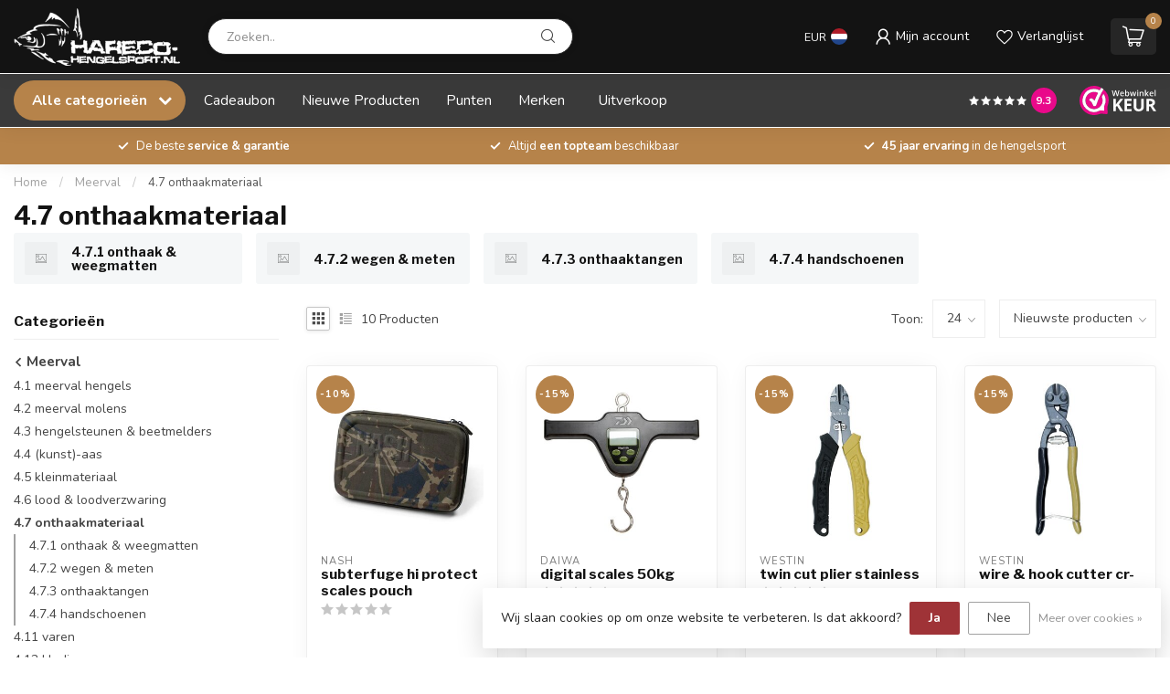

--- FILE ---
content_type: text/html;charset=utf-8
request_url: https://www.harecohengelsport.nl/meerval/47-onthaakmateriaal/
body_size: 54975
content:
<!DOCTYPE html>
<html lang="nl">
  <head> 
    
    
    
    <meta name="tp-claim" content="19188ffc55cc8b">

    
    
<link rel="preconnect" href="https://cdn.webshopapp.com">
<link rel="preconnect" href="https://fonts.googleapis.com">
<link rel="preconnect" href="https://fonts.gstatic.com" crossorigin>
<!--

    Theme Proxima | v1.0.0.1912202301_1_347355
    Theme designed and created by Dyvelopment - We are true e-commerce heroes!

    For custom Lightspeed eCom development or design contact us at www.dyvelopment.com

      _____                  _                                  _   
     |  __ \                | |                                | |  
     | |  | |_   ___   _____| | ___  _ __  _ __ ___   ___ _ __ | |_ 
     | |  | | | | \ \ / / _ \ |/ _ \| '_ \| '_ ` _ \ / _ \ '_ \| __|
     | |__| | |_| |\ V /  __/ | (_) | |_) | | | | | |  __/ | | | |_ 
     |_____/ \__, | \_/ \___|_|\___/| .__/|_| |_| |_|\___|_| |_|\__|
              __/ |                 | |                             
             |___/                  |_|                             
-->


<meta charset="utf-8"/>
<!-- [START] 'blocks/head.rain' -->
<!--

  (c) 2008-2026 Lightspeed Netherlands B.V.
  http://www.lightspeedhq.com
  Generated: 17-01-2026 @ 05:43:05

-->
<link rel="canonical" href="https://www.harecohengelsport.nl/meerval/47-onthaakmateriaal/"/>
<link rel="alternate" href="https://www.harecohengelsport.nl/index.rss" type="application/rss+xml" title="Nieuwe producten"/>
<link href="https://cdn.webshopapp.com/assets/cookielaw.css?2025-02-20" rel="stylesheet" type="text/css"/>
<meta name="robots" content="noodp,noydir"/>
<meta name="google-site-verification" content="4wIAJ7mfhN1dGz7sLZ_ZUb89IJjXBTjxs323A2KdBWo"/>
<meta property="og:url" content="https://www.harecohengelsport.nl/meerval/47-onthaakmateriaal/?source=facebook"/>
<meta property="og:site_name" content="Hareco Hengelsport"/>
<meta property="og:title" content="4.7 onthaakmateriaal"/>
<meta property="og:description" content="De leukste ‘stek’ voor iedere hengelsportliefhebber!"/>
<script>
/* DyApps Theme Addons config */
if( !window.dyapps ){ window.dyapps = {}; }
window.dyapps.addons = {
 "enabled": true,
 "created_at": "22-06-2023 14:26:19",
 "settings": {
    "matrix_separator": ",",
    "filterGroupSwatches": [],
    "swatchesForCustomFields": [],
    "plan": {
     "can_variant_group": true,
     "can_stockify": true,
     "can_vat_switcher": true,
     "can_age_popup": false,
     "can_custom_qty": false,
     "can_data01_colors": false
    },
    "advancedVariants": {
     "enabled": false,
     "price_in_dropdown": true,
     "stockify_in_dropdown": true,
     "disable_out_of_stock": true,
     "grid_swatches_container_selector": ".dy-collection-grid-swatch-holder",
     "grid_swatches_position": "left",
     "grid_swatches_max_colors": 4,
     "grid_swatches_enabled": true,
     "variant_status_icon": false,
     "display_type": "select",
     "product_swatches_size": "default",
     "live_pricing": true
    },
    "age_popup": {
     "enabled": false,
     "logo_url": "",
     "image_footer_url": "",
     "text": {
                 
        "nl": {
         "content": "<h3>Bevestig je leeftijd<\/h3><p>Je moet 18 jaar of ouder zijn om deze website te bezoeken.<\/p>",
         "content_no": "<h3>Sorry!<\/h3><p>Je kunt deze website helaas niet bezoeken.<\/p>",
         "button_yes": "Ik ben 18 jaar of ouder",
         "button_no": "Ik ben jonger dan 18",
        }        }
    },
    "stockify": {
     "enabled": false,
     "stock_trigger_type": "outofstock",
     "optin_policy": false,
     "api": "https://my.dyapps.io/api/public/8a35fafdb2/stockify/subscribe",
     "text": {
                 
        "nl": {
         "email_placeholder": "Jouw e-mailadres",
         "button_trigger": "Geef me een seintje bij voorraad",
         "button_submit": "Houd me op de hoogte!",
         "title": "Laat je e-mailadres achter",
         "desc": "Helaas is dit product momenteel uitverkocht. Laat je e-mailadres achter en we sturen je een e-mail wanneer het product weer beschikbaar is.",
         "bottom_text": "We gebruiken je gegevens alleen voor deze email. Meer info in onze <a href=\"\/service\/privacy-policy\/\" target=\"_blank\">privacy policy<\/a>."
        }        }
    },
    "categoryBanners": {
     "enabled": true,
     "mobile_breakpoint": "576px",
     "category_banner": [],
     "banners": {
             }
    }
 },
 "swatches": {
 "default": {"is_default": true, "type": "multi", "values": {"background-size": "10px 10px", "background-position": "0 0, 0 5px, 5px -5px, -5px 0px", "background-image": "linear-gradient(45deg, rgba(100,100,100,0.3) 25%, transparent 25%),  linear-gradient(-45deg, rgba(100,100,100,0.3) 25%, transparent 25%),  linear-gradient(45deg, transparent 75%, rgba(100,100,100,0.3) 75%),  linear-gradient(-45deg, transparent 75%, rgba(100,100,100,0.3) 75%)"}} ,   }
};
</script>
<script>
(function(w,d,s,l,i){w[l]=w[l]||[];w[l].push({'gtm.start':
new Date().getTime(),event:'gtm.js'});var f=d.getElementsByTagName(s)[0],
j=d.createElement(s),dl=l!='dataLayer'?'&l='+l:'';j.async=true;j.src=
'https://www.googletagmanager.com/gtm.js?id='+i+dl;f.parentNode.insertBefore(j,f);
})(window,document,'script','dataLayer','GTM-KMR4TGDF');
</script>
<script>
<meta name="tp-claim" content="19188ffc55cc8b">

</script>
<!--[if lt IE 9]>
<script src="https://cdn.webshopapp.com/assets/html5shiv.js?2025-02-20"></script>
<![endif]-->
<!-- [END] 'blocks/head.rain' -->

<title>4.7 onthaakmateriaal - Hareco Hengelsport</title>

<meta name="dyapps-addons-enabled" content="true">
<meta name="dyapps-addons-version" content="2022081001">
<meta name="dyapps-theme-name" content="Proxima">
<meta name="dyapps-theme-editor" content="true">

<meta name="description" content="De leukste ‘stek’ voor iedere hengelsportliefhebber!" />
<meta name="keywords" content="4.7, onthaakmateriaal, Hengelsport, Vissen, Karper, Karpervissen, Brasem, Voorn, Witvissen, Snoek, Snoekbaars, Baars, Roofvissen, Zeevissen, Meerval, Meervalvissen" />

<meta http-equiv="X-UA-Compatible" content="IE=edge">
<meta name="viewport" content="width=device-width, initial-scale=1">

<link rel="shortcut icon" href="https://cdn.webshopapp.com/shops/347355/themes/183210/v/2082646/assets/favicon.ico?20240124093640" type="image/x-icon" />
<link rel="preload" as="image" href="https://cdn.webshopapp.com/shops/347355/themes/183210/v/1951743/assets/logo.png?20240124093639">



<script src="https://cdn.webshopapp.com/shops/347355/themes/183210/assets/jquery-1-12-4-min.js?20260114212549" defer></script>
<script>if(navigator.userAgent.indexOf("MSIE ") > -1 || navigator.userAgent.indexOf("Trident/") > -1) { document.write('<script src="https://cdn.webshopapp.com/shops/347355/themes/183210/assets/intersection-observer-polyfill.js?20260114212549">\x3C/script>') }</script>

<style>/*!
 * Bootstrap Reboot v4.6.1 (https://getbootstrap.com/)
 * Copyright 2011-2021 The Bootstrap Authors
 * Copyright 2011-2021 Twitter, Inc.
 * Licensed under MIT (https://github.com/twbs/bootstrap/blob/main/LICENSE)
 * Forked from Normalize.css, licensed MIT (https://github.com/necolas/normalize.css/blob/master/LICENSE.md)
 */*,*::before,*::after{box-sizing:border-box}html{font-family:sans-serif;line-height:1.15;-webkit-text-size-adjust:100%;-webkit-tap-highlight-color:rgba(0,0,0,0)}article,aside,figcaption,figure,footer,header,hgroup,main,nav,section{display:block}body{margin:0;font-family:-apple-system,BlinkMacSystemFont,"Segoe UI",Roboto,"Helvetica Neue",Arial,"Noto Sans","Liberation Sans",sans-serif,"Apple Color Emoji","Segoe UI Emoji","Segoe UI Symbol","Noto Color Emoji";font-size:1rem;font-weight:400;line-height:1.42857143;color:#212529;text-align:left;background-color:#fff}[tabindex="-1"]:focus:not(:focus-visible){outline:0 !important}hr{box-sizing:content-box;height:0;overflow:visible}h1,h2,h3,h4,h5,h6{margin-top:0;margin-bottom:.5rem}p{margin-top:0;margin-bottom:1rem}abbr[title],abbr[data-original-title]{text-decoration:underline;text-decoration:underline dotted;cursor:help;border-bottom:0;text-decoration-skip-ink:none}address{margin-bottom:1rem;font-style:normal;line-height:inherit}ol,ul,dl{margin-top:0;margin-bottom:1rem}ol ol,ul ul,ol ul,ul ol{margin-bottom:0}dt{font-weight:700}dd{margin-bottom:.5rem;margin-left:0}blockquote{margin:0 0 1rem}b,strong{font-weight:bolder}small{font-size:80%}sub,sup{position:relative;font-size:75%;line-height:0;vertical-align:baseline}sub{bottom:-0.25em}sup{top:-0.5em}a{color:#007bff;text-decoration:none;background-color:transparent}a:hover{color:#0056b3;text-decoration:underline}a:not([href]):not([class]){color:inherit;text-decoration:none}a:not([href]):not([class]):hover{color:inherit;text-decoration:none}pre,code,kbd,samp{font-family:SFMono-Regular,Menlo,Monaco,Consolas,"Liberation Mono","Courier New",monospace;font-size:1em}pre{margin-top:0;margin-bottom:1rem;overflow:auto;-ms-overflow-style:scrollbar}figure{margin:0 0 1rem}img{vertical-align:middle;border-style:none}svg{overflow:hidden;vertical-align:middle}table{border-collapse:collapse}caption{padding-top:.75rem;padding-bottom:.75rem;color:#6c757d;text-align:left;caption-side:bottom}th{text-align:inherit;text-align:-webkit-match-parent}label{display:inline-block;margin-bottom:.5rem}button{border-radius:0}button:focus:not(:focus-visible){outline:0}input,button,select,optgroup,textarea{margin:0;font-family:inherit;font-size:inherit;line-height:inherit}button,input{overflow:visible}button,select{text-transform:none}[role=button]{cursor:pointer}select{word-wrap:normal}button,[type=button],[type=reset],[type=submit]{-webkit-appearance:button}button:not(:disabled),[type=button]:not(:disabled),[type=reset]:not(:disabled),[type=submit]:not(:disabled){cursor:pointer}button::-moz-focus-inner,[type=button]::-moz-focus-inner,[type=reset]::-moz-focus-inner,[type=submit]::-moz-focus-inner{padding:0;border-style:none}input[type=radio],input[type=checkbox]{box-sizing:border-box;padding:0}textarea{overflow:auto;resize:vertical}fieldset{min-width:0;padding:0;margin:0;border:0}legend{display:block;width:100%;max-width:100%;padding:0;margin-bottom:.5rem;font-size:1.5rem;line-height:inherit;color:inherit;white-space:normal}progress{vertical-align:baseline}[type=number]::-webkit-inner-spin-button,[type=number]::-webkit-outer-spin-button{height:auto}[type=search]{outline-offset:-2px;-webkit-appearance:none}[type=search]::-webkit-search-decoration{-webkit-appearance:none}::-webkit-file-upload-button{font:inherit;-webkit-appearance:button}output{display:inline-block}summary{display:list-item;cursor:pointer}template{display:none}[hidden]{display:none !important}/*!
 * Bootstrap Grid v4.6.1 (https://getbootstrap.com/)
 * Copyright 2011-2021 The Bootstrap Authors
 * Copyright 2011-2021 Twitter, Inc.
 * Licensed under MIT (https://github.com/twbs/bootstrap/blob/main/LICENSE)
 */html{box-sizing:border-box;-ms-overflow-style:scrollbar}*,*::before,*::after{box-sizing:inherit}.container,.container-fluid,.container-xl,.container-lg,.container-md,.container-sm{width:100%;padding-right:15px;padding-left:15px;margin-right:auto;margin-left:auto}@media(min-width: 576px){.container-sm,.container{max-width:540px}}@media(min-width: 768px){.container-md,.container-sm,.container{max-width:720px}}@media(min-width: 992px){.container-lg,.container-md,.container-sm,.container{max-width:960px}}@media(min-width: 1200px){.container-xl,.container-lg,.container-md,.container-sm,.container{max-width:1140px}}.row{display:flex;flex-wrap:wrap;margin-right:-15px;margin-left:-15px}.no-gutters{margin-right:0;margin-left:0}.no-gutters>.col,.no-gutters>[class*=col-]{padding-right:0;padding-left:0}.col-xl,.col-xl-auto,.col-xl-12,.col-xl-11,.col-xl-10,.col-xl-9,.col-xl-8,.col-xl-7,.col-xl-6,.col-xl-5,.col-xl-4,.col-xl-3,.col-xl-2,.col-xl-1,.col-lg,.col-lg-auto,.col-lg-12,.col-lg-11,.col-lg-10,.col-lg-9,.col-lg-8,.col-lg-7,.col-lg-6,.col-lg-5,.col-lg-4,.col-lg-3,.col-lg-2,.col-lg-1,.col-md,.col-md-auto,.col-md-12,.col-md-11,.col-md-10,.col-md-9,.col-md-8,.col-md-7,.col-md-6,.col-md-5,.col-md-4,.col-md-3,.col-md-2,.col-md-1,.col-sm,.col-sm-auto,.col-sm-12,.col-sm-11,.col-sm-10,.col-sm-9,.col-sm-8,.col-sm-7,.col-sm-6,.col-sm-5,.col-sm-4,.col-sm-3,.col-sm-2,.col-sm-1,.col,.col-auto,.col-12,.col-11,.col-10,.col-9,.col-8,.col-7,.col-6,.col-5,.col-4,.col-3,.col-2,.col-1{position:relative;width:100%;padding-right:15px;padding-left:15px}.col{flex-basis:0;flex-grow:1;max-width:100%}.row-cols-1>*{flex:0 0 100%;max-width:100%}.row-cols-2>*{flex:0 0 50%;max-width:50%}.row-cols-3>*{flex:0 0 33.3333333333%;max-width:33.3333333333%}.row-cols-4>*{flex:0 0 25%;max-width:25%}.row-cols-5>*{flex:0 0 20%;max-width:20%}.row-cols-6>*{flex:0 0 16.6666666667%;max-width:16.6666666667%}.col-auto{flex:0 0 auto;width:auto;max-width:100%}.col-1{flex:0 0 8.33333333%;max-width:8.33333333%}.col-2{flex:0 0 16.66666667%;max-width:16.66666667%}.col-3{flex:0 0 25%;max-width:25%}.col-4{flex:0 0 33.33333333%;max-width:33.33333333%}.col-5{flex:0 0 41.66666667%;max-width:41.66666667%}.col-6{flex:0 0 50%;max-width:50%}.col-7{flex:0 0 58.33333333%;max-width:58.33333333%}.col-8{flex:0 0 66.66666667%;max-width:66.66666667%}.col-9{flex:0 0 75%;max-width:75%}.col-10{flex:0 0 83.33333333%;max-width:83.33333333%}.col-11{flex:0 0 91.66666667%;max-width:91.66666667%}.col-12{flex:0 0 100%;max-width:100%}.order-first{order:-1}.order-last{order:13}.order-0{order:0}.order-1{order:1}.order-2{order:2}.order-3{order:3}.order-4{order:4}.order-5{order:5}.order-6{order:6}.order-7{order:7}.order-8{order:8}.order-9{order:9}.order-10{order:10}.order-11{order:11}.order-12{order:12}.offset-1{margin-left:8.33333333%}.offset-2{margin-left:16.66666667%}.offset-3{margin-left:25%}.offset-4{margin-left:33.33333333%}.offset-5{margin-left:41.66666667%}.offset-6{margin-left:50%}.offset-7{margin-left:58.33333333%}.offset-8{margin-left:66.66666667%}.offset-9{margin-left:75%}.offset-10{margin-left:83.33333333%}.offset-11{margin-left:91.66666667%}@media(min-width: 576px){.col-sm{flex-basis:0;flex-grow:1;max-width:100%}.row-cols-sm-1>*{flex:0 0 100%;max-width:100%}.row-cols-sm-2>*{flex:0 0 50%;max-width:50%}.row-cols-sm-3>*{flex:0 0 33.3333333333%;max-width:33.3333333333%}.row-cols-sm-4>*{flex:0 0 25%;max-width:25%}.row-cols-sm-5>*{flex:0 0 20%;max-width:20%}.row-cols-sm-6>*{flex:0 0 16.6666666667%;max-width:16.6666666667%}.col-sm-auto{flex:0 0 auto;width:auto;max-width:100%}.col-sm-1{flex:0 0 8.33333333%;max-width:8.33333333%}.col-sm-2{flex:0 0 16.66666667%;max-width:16.66666667%}.col-sm-3{flex:0 0 25%;max-width:25%}.col-sm-4{flex:0 0 33.33333333%;max-width:33.33333333%}.col-sm-5{flex:0 0 41.66666667%;max-width:41.66666667%}.col-sm-6{flex:0 0 50%;max-width:50%}.col-sm-7{flex:0 0 58.33333333%;max-width:58.33333333%}.col-sm-8{flex:0 0 66.66666667%;max-width:66.66666667%}.col-sm-9{flex:0 0 75%;max-width:75%}.col-sm-10{flex:0 0 83.33333333%;max-width:83.33333333%}.col-sm-11{flex:0 0 91.66666667%;max-width:91.66666667%}.col-sm-12{flex:0 0 100%;max-width:100%}.order-sm-first{order:-1}.order-sm-last{order:13}.order-sm-0{order:0}.order-sm-1{order:1}.order-sm-2{order:2}.order-sm-3{order:3}.order-sm-4{order:4}.order-sm-5{order:5}.order-sm-6{order:6}.order-sm-7{order:7}.order-sm-8{order:8}.order-sm-9{order:9}.order-sm-10{order:10}.order-sm-11{order:11}.order-sm-12{order:12}.offset-sm-0{margin-left:0}.offset-sm-1{margin-left:8.33333333%}.offset-sm-2{margin-left:16.66666667%}.offset-sm-3{margin-left:25%}.offset-sm-4{margin-left:33.33333333%}.offset-sm-5{margin-left:41.66666667%}.offset-sm-6{margin-left:50%}.offset-sm-7{margin-left:58.33333333%}.offset-sm-8{margin-left:66.66666667%}.offset-sm-9{margin-left:75%}.offset-sm-10{margin-left:83.33333333%}.offset-sm-11{margin-left:91.66666667%}}@media(min-width: 768px){.col-md{flex-basis:0;flex-grow:1;max-width:100%}.row-cols-md-1>*{flex:0 0 100%;max-width:100%}.row-cols-md-2>*{flex:0 0 50%;max-width:50%}.row-cols-md-3>*{flex:0 0 33.3333333333%;max-width:33.3333333333%}.row-cols-md-4>*{flex:0 0 25%;max-width:25%}.row-cols-md-5>*{flex:0 0 20%;max-width:20%}.row-cols-md-6>*{flex:0 0 16.6666666667%;max-width:16.6666666667%}.col-md-auto{flex:0 0 auto;width:auto;max-width:100%}.col-md-1{flex:0 0 8.33333333%;max-width:8.33333333%}.col-md-2{flex:0 0 16.66666667%;max-width:16.66666667%}.col-md-3{flex:0 0 25%;max-width:25%}.col-md-4{flex:0 0 33.33333333%;max-width:33.33333333%}.col-md-5{flex:0 0 41.66666667%;max-width:41.66666667%}.col-md-6{flex:0 0 50%;max-width:50%}.col-md-7{flex:0 0 58.33333333%;max-width:58.33333333%}.col-md-8{flex:0 0 66.66666667%;max-width:66.66666667%}.col-md-9{flex:0 0 75%;max-width:75%}.col-md-10{flex:0 0 83.33333333%;max-width:83.33333333%}.col-md-11{flex:0 0 91.66666667%;max-width:91.66666667%}.col-md-12{flex:0 0 100%;max-width:100%}.order-md-first{order:-1}.order-md-last{order:13}.order-md-0{order:0}.order-md-1{order:1}.order-md-2{order:2}.order-md-3{order:3}.order-md-4{order:4}.order-md-5{order:5}.order-md-6{order:6}.order-md-7{order:7}.order-md-8{order:8}.order-md-9{order:9}.order-md-10{order:10}.order-md-11{order:11}.order-md-12{order:12}.offset-md-0{margin-left:0}.offset-md-1{margin-left:8.33333333%}.offset-md-2{margin-left:16.66666667%}.offset-md-3{margin-left:25%}.offset-md-4{margin-left:33.33333333%}.offset-md-5{margin-left:41.66666667%}.offset-md-6{margin-left:50%}.offset-md-7{margin-left:58.33333333%}.offset-md-8{margin-left:66.66666667%}.offset-md-9{margin-left:75%}.offset-md-10{margin-left:83.33333333%}.offset-md-11{margin-left:91.66666667%}}@media(min-width: 992px){.col-lg{flex-basis:0;flex-grow:1;max-width:100%}.row-cols-lg-1>*{flex:0 0 100%;max-width:100%}.row-cols-lg-2>*{flex:0 0 50%;max-width:50%}.row-cols-lg-3>*{flex:0 0 33.3333333333%;max-width:33.3333333333%}.row-cols-lg-4>*{flex:0 0 25%;max-width:25%}.row-cols-lg-5>*{flex:0 0 20%;max-width:20%}.row-cols-lg-6>*{flex:0 0 16.6666666667%;max-width:16.6666666667%}.col-lg-auto{flex:0 0 auto;width:auto;max-width:100%}.col-lg-1{flex:0 0 8.33333333%;max-width:8.33333333%}.col-lg-2{flex:0 0 16.66666667%;max-width:16.66666667%}.col-lg-3{flex:0 0 25%;max-width:25%}.col-lg-4{flex:0 0 33.33333333%;max-width:33.33333333%}.col-lg-5{flex:0 0 41.66666667%;max-width:41.66666667%}.col-lg-6{flex:0 0 50%;max-width:50%}.col-lg-7{flex:0 0 58.33333333%;max-width:58.33333333%}.col-lg-8{flex:0 0 66.66666667%;max-width:66.66666667%}.col-lg-9{flex:0 0 75%;max-width:75%}.col-lg-10{flex:0 0 83.33333333%;max-width:83.33333333%}.col-lg-11{flex:0 0 91.66666667%;max-width:91.66666667%}.col-lg-12{flex:0 0 100%;max-width:100%}.order-lg-first{order:-1}.order-lg-last{order:13}.order-lg-0{order:0}.order-lg-1{order:1}.order-lg-2{order:2}.order-lg-3{order:3}.order-lg-4{order:4}.order-lg-5{order:5}.order-lg-6{order:6}.order-lg-7{order:7}.order-lg-8{order:8}.order-lg-9{order:9}.order-lg-10{order:10}.order-lg-11{order:11}.order-lg-12{order:12}.offset-lg-0{margin-left:0}.offset-lg-1{margin-left:8.33333333%}.offset-lg-2{margin-left:16.66666667%}.offset-lg-3{margin-left:25%}.offset-lg-4{margin-left:33.33333333%}.offset-lg-5{margin-left:41.66666667%}.offset-lg-6{margin-left:50%}.offset-lg-7{margin-left:58.33333333%}.offset-lg-8{margin-left:66.66666667%}.offset-lg-9{margin-left:75%}.offset-lg-10{margin-left:83.33333333%}.offset-lg-11{margin-left:91.66666667%}}@media(min-width: 1200px){.col-xl{flex-basis:0;flex-grow:1;max-width:100%}.row-cols-xl-1>*{flex:0 0 100%;max-width:100%}.row-cols-xl-2>*{flex:0 0 50%;max-width:50%}.row-cols-xl-3>*{flex:0 0 33.3333333333%;max-width:33.3333333333%}.row-cols-xl-4>*{flex:0 0 25%;max-width:25%}.row-cols-xl-5>*{flex:0 0 20%;max-width:20%}.row-cols-xl-6>*{flex:0 0 16.6666666667%;max-width:16.6666666667%}.col-xl-auto{flex:0 0 auto;width:auto;max-width:100%}.col-xl-1{flex:0 0 8.33333333%;max-width:8.33333333%}.col-xl-2{flex:0 0 16.66666667%;max-width:16.66666667%}.col-xl-3{flex:0 0 25%;max-width:25%}.col-xl-4{flex:0 0 33.33333333%;max-width:33.33333333%}.col-xl-5{flex:0 0 41.66666667%;max-width:41.66666667%}.col-xl-6{flex:0 0 50%;max-width:50%}.col-xl-7{flex:0 0 58.33333333%;max-width:58.33333333%}.col-xl-8{flex:0 0 66.66666667%;max-width:66.66666667%}.col-xl-9{flex:0 0 75%;max-width:75%}.col-xl-10{flex:0 0 83.33333333%;max-width:83.33333333%}.col-xl-11{flex:0 0 91.66666667%;max-width:91.66666667%}.col-xl-12{flex:0 0 100%;max-width:100%}.order-xl-first{order:-1}.order-xl-last{order:13}.order-xl-0{order:0}.order-xl-1{order:1}.order-xl-2{order:2}.order-xl-3{order:3}.order-xl-4{order:4}.order-xl-5{order:5}.order-xl-6{order:6}.order-xl-7{order:7}.order-xl-8{order:8}.order-xl-9{order:9}.order-xl-10{order:10}.order-xl-11{order:11}.order-xl-12{order:12}.offset-xl-0{margin-left:0}.offset-xl-1{margin-left:8.33333333%}.offset-xl-2{margin-left:16.66666667%}.offset-xl-3{margin-left:25%}.offset-xl-4{margin-left:33.33333333%}.offset-xl-5{margin-left:41.66666667%}.offset-xl-6{margin-left:50%}.offset-xl-7{margin-left:58.33333333%}.offset-xl-8{margin-left:66.66666667%}.offset-xl-9{margin-left:75%}.offset-xl-10{margin-left:83.33333333%}.offset-xl-11{margin-left:91.66666667%}}.d-none{display:none !important}.d-inline{display:inline !important}.d-inline-block{display:inline-block !important}.d-block{display:block !important}.d-table{display:table !important}.d-table-row{display:table-row !important}.d-table-cell{display:table-cell !important}.d-flex{display:flex !important}.d-inline-flex{display:inline-flex !important}@media(min-width: 576px){.d-sm-none{display:none !important}.d-sm-inline{display:inline !important}.d-sm-inline-block{display:inline-block !important}.d-sm-block{display:block !important}.d-sm-table{display:table !important}.d-sm-table-row{display:table-row !important}.d-sm-table-cell{display:table-cell !important}.d-sm-flex{display:flex !important}.d-sm-inline-flex{display:inline-flex !important}}@media(min-width: 768px){.d-md-none{display:none !important}.d-md-inline{display:inline !important}.d-md-inline-block{display:inline-block !important}.d-md-block{display:block !important}.d-md-table{display:table !important}.d-md-table-row{display:table-row !important}.d-md-table-cell{display:table-cell !important}.d-md-flex{display:flex !important}.d-md-inline-flex{display:inline-flex !important}}@media(min-width: 992px){.d-lg-none{display:none !important}.d-lg-inline{display:inline !important}.d-lg-inline-block{display:inline-block !important}.d-lg-block{display:block !important}.d-lg-table{display:table !important}.d-lg-table-row{display:table-row !important}.d-lg-table-cell{display:table-cell !important}.d-lg-flex{display:flex !important}.d-lg-inline-flex{display:inline-flex !important}}@media(min-width: 1200px){.d-xl-none{display:none !important}.d-xl-inline{display:inline !important}.d-xl-inline-block{display:inline-block !important}.d-xl-block{display:block !important}.d-xl-table{display:table !important}.d-xl-table-row{display:table-row !important}.d-xl-table-cell{display:table-cell !important}.d-xl-flex{display:flex !important}.d-xl-inline-flex{display:inline-flex !important}}@media print{.d-print-none{display:none !important}.d-print-inline{display:inline !important}.d-print-inline-block{display:inline-block !important}.d-print-block{display:block !important}.d-print-table{display:table !important}.d-print-table-row{display:table-row !important}.d-print-table-cell{display:table-cell !important}.d-print-flex{display:flex !important}.d-print-inline-flex{display:inline-flex !important}}.flex-row{flex-direction:row !important}.flex-column{flex-direction:column !important}.flex-row-reverse{flex-direction:row-reverse !important}.flex-column-reverse{flex-direction:column-reverse !important}.flex-wrap{flex-wrap:wrap !important}.flex-nowrap{flex-wrap:nowrap !important}.flex-wrap-reverse{flex-wrap:wrap-reverse !important}.flex-fill{flex:1 1 auto !important}.flex-grow-0{flex-grow:0 !important}.flex-grow-1{flex-grow:1 !important}.flex-shrink-0{flex-shrink:0 !important}.flex-shrink-1{flex-shrink:1 !important}.justify-content-start{justify-content:flex-start !important}.justify-content-end{justify-content:flex-end !important}.justify-content-center{justify-content:center !important}.justify-content-between{justify-content:space-between !important}.justify-content-around{justify-content:space-around !important}.align-items-start{align-items:flex-start !important}.align-items-end{align-items:flex-end !important}.align-items-center{align-items:center !important}.align-items-baseline{align-items:baseline !important}.align-items-stretch{align-items:stretch !important}.align-content-start{align-content:flex-start !important}.align-content-end{align-content:flex-end !important}.align-content-center{align-content:center !important}.align-content-between{align-content:space-between !important}.align-content-around{align-content:space-around !important}.align-content-stretch{align-content:stretch !important}.align-self-auto{align-self:auto !important}.align-self-start{align-self:flex-start !important}.align-self-end{align-self:flex-end !important}.align-self-center{align-self:center !important}.align-self-baseline{align-self:baseline !important}.align-self-stretch{align-self:stretch !important}@media(min-width: 576px){.flex-sm-row{flex-direction:row !important}.flex-sm-column{flex-direction:column !important}.flex-sm-row-reverse{flex-direction:row-reverse !important}.flex-sm-column-reverse{flex-direction:column-reverse !important}.flex-sm-wrap{flex-wrap:wrap !important}.flex-sm-nowrap{flex-wrap:nowrap !important}.flex-sm-wrap-reverse{flex-wrap:wrap-reverse !important}.flex-sm-fill{flex:1 1 auto !important}.flex-sm-grow-0{flex-grow:0 !important}.flex-sm-grow-1{flex-grow:1 !important}.flex-sm-shrink-0{flex-shrink:0 !important}.flex-sm-shrink-1{flex-shrink:1 !important}.justify-content-sm-start{justify-content:flex-start !important}.justify-content-sm-end{justify-content:flex-end !important}.justify-content-sm-center{justify-content:center !important}.justify-content-sm-between{justify-content:space-between !important}.justify-content-sm-around{justify-content:space-around !important}.align-items-sm-start{align-items:flex-start !important}.align-items-sm-end{align-items:flex-end !important}.align-items-sm-center{align-items:center !important}.align-items-sm-baseline{align-items:baseline !important}.align-items-sm-stretch{align-items:stretch !important}.align-content-sm-start{align-content:flex-start !important}.align-content-sm-end{align-content:flex-end !important}.align-content-sm-center{align-content:center !important}.align-content-sm-between{align-content:space-between !important}.align-content-sm-around{align-content:space-around !important}.align-content-sm-stretch{align-content:stretch !important}.align-self-sm-auto{align-self:auto !important}.align-self-sm-start{align-self:flex-start !important}.align-self-sm-end{align-self:flex-end !important}.align-self-sm-center{align-self:center !important}.align-self-sm-baseline{align-self:baseline !important}.align-self-sm-stretch{align-self:stretch !important}}@media(min-width: 768px){.flex-md-row{flex-direction:row !important}.flex-md-column{flex-direction:column !important}.flex-md-row-reverse{flex-direction:row-reverse !important}.flex-md-column-reverse{flex-direction:column-reverse !important}.flex-md-wrap{flex-wrap:wrap !important}.flex-md-nowrap{flex-wrap:nowrap !important}.flex-md-wrap-reverse{flex-wrap:wrap-reverse !important}.flex-md-fill{flex:1 1 auto !important}.flex-md-grow-0{flex-grow:0 !important}.flex-md-grow-1{flex-grow:1 !important}.flex-md-shrink-0{flex-shrink:0 !important}.flex-md-shrink-1{flex-shrink:1 !important}.justify-content-md-start{justify-content:flex-start !important}.justify-content-md-end{justify-content:flex-end !important}.justify-content-md-center{justify-content:center !important}.justify-content-md-between{justify-content:space-between !important}.justify-content-md-around{justify-content:space-around !important}.align-items-md-start{align-items:flex-start !important}.align-items-md-end{align-items:flex-end !important}.align-items-md-center{align-items:center !important}.align-items-md-baseline{align-items:baseline !important}.align-items-md-stretch{align-items:stretch !important}.align-content-md-start{align-content:flex-start !important}.align-content-md-end{align-content:flex-end !important}.align-content-md-center{align-content:center !important}.align-content-md-between{align-content:space-between !important}.align-content-md-around{align-content:space-around !important}.align-content-md-stretch{align-content:stretch !important}.align-self-md-auto{align-self:auto !important}.align-self-md-start{align-self:flex-start !important}.align-self-md-end{align-self:flex-end !important}.align-self-md-center{align-self:center !important}.align-self-md-baseline{align-self:baseline !important}.align-self-md-stretch{align-self:stretch !important}}@media(min-width: 992px){.flex-lg-row{flex-direction:row !important}.flex-lg-column{flex-direction:column !important}.flex-lg-row-reverse{flex-direction:row-reverse !important}.flex-lg-column-reverse{flex-direction:column-reverse !important}.flex-lg-wrap{flex-wrap:wrap !important}.flex-lg-nowrap{flex-wrap:nowrap !important}.flex-lg-wrap-reverse{flex-wrap:wrap-reverse !important}.flex-lg-fill{flex:1 1 auto !important}.flex-lg-grow-0{flex-grow:0 !important}.flex-lg-grow-1{flex-grow:1 !important}.flex-lg-shrink-0{flex-shrink:0 !important}.flex-lg-shrink-1{flex-shrink:1 !important}.justify-content-lg-start{justify-content:flex-start !important}.justify-content-lg-end{justify-content:flex-end !important}.justify-content-lg-center{justify-content:center !important}.justify-content-lg-between{justify-content:space-between !important}.justify-content-lg-around{justify-content:space-around !important}.align-items-lg-start{align-items:flex-start !important}.align-items-lg-end{align-items:flex-end !important}.align-items-lg-center{align-items:center !important}.align-items-lg-baseline{align-items:baseline !important}.align-items-lg-stretch{align-items:stretch !important}.align-content-lg-start{align-content:flex-start !important}.align-content-lg-end{align-content:flex-end !important}.align-content-lg-center{align-content:center !important}.align-content-lg-between{align-content:space-between !important}.align-content-lg-around{align-content:space-around !important}.align-content-lg-stretch{align-content:stretch !important}.align-self-lg-auto{align-self:auto !important}.align-self-lg-start{align-self:flex-start !important}.align-self-lg-end{align-self:flex-end !important}.align-self-lg-center{align-self:center !important}.align-self-lg-baseline{align-self:baseline !important}.align-self-lg-stretch{align-self:stretch !important}}@media(min-width: 1200px){.flex-xl-row{flex-direction:row !important}.flex-xl-column{flex-direction:column !important}.flex-xl-row-reverse{flex-direction:row-reverse !important}.flex-xl-column-reverse{flex-direction:column-reverse !important}.flex-xl-wrap{flex-wrap:wrap !important}.flex-xl-nowrap{flex-wrap:nowrap !important}.flex-xl-wrap-reverse{flex-wrap:wrap-reverse !important}.flex-xl-fill{flex:1 1 auto !important}.flex-xl-grow-0{flex-grow:0 !important}.flex-xl-grow-1{flex-grow:1 !important}.flex-xl-shrink-0{flex-shrink:0 !important}.flex-xl-shrink-1{flex-shrink:1 !important}.justify-content-xl-start{justify-content:flex-start !important}.justify-content-xl-end{justify-content:flex-end !important}.justify-content-xl-center{justify-content:center !important}.justify-content-xl-between{justify-content:space-between !important}.justify-content-xl-around{justify-content:space-around !important}.align-items-xl-start{align-items:flex-start !important}.align-items-xl-end{align-items:flex-end !important}.align-items-xl-center{align-items:center !important}.align-items-xl-baseline{align-items:baseline !important}.align-items-xl-stretch{align-items:stretch !important}.align-content-xl-start{align-content:flex-start !important}.align-content-xl-end{align-content:flex-end !important}.align-content-xl-center{align-content:center !important}.align-content-xl-between{align-content:space-between !important}.align-content-xl-around{align-content:space-around !important}.align-content-xl-stretch{align-content:stretch !important}.align-self-xl-auto{align-self:auto !important}.align-self-xl-start{align-self:flex-start !important}.align-self-xl-end{align-self:flex-end !important}.align-self-xl-center{align-self:center !important}.align-self-xl-baseline{align-self:baseline !important}.align-self-xl-stretch{align-self:stretch !important}}.m-0{margin:0 !important}.mt-0,.my-0{margin-top:0 !important}.mr-0,.mx-0{margin-right:0 !important}.mb-0,.my-0{margin-bottom:0 !important}.ml-0,.mx-0{margin-left:0 !important}.m-1{margin:5px !important}.mt-1,.my-1{margin-top:5px !important}.mr-1,.mx-1{margin-right:5px !important}.mb-1,.my-1{margin-bottom:5px !important}.ml-1,.mx-1{margin-left:5px !important}.m-2{margin:10px !important}.mt-2,.my-2{margin-top:10px !important}.mr-2,.mx-2{margin-right:10px !important}.mb-2,.my-2{margin-bottom:10px !important}.ml-2,.mx-2{margin-left:10px !important}.m-3{margin:15px !important}.mt-3,.my-3{margin-top:15px !important}.mr-3,.mx-3{margin-right:15px !important}.mb-3,.my-3{margin-bottom:15px !important}.ml-3,.mx-3{margin-left:15px !important}.m-4{margin:30px !important}.mt-4,.my-4{margin-top:30px !important}.mr-4,.mx-4{margin-right:30px !important}.mb-4,.my-4{margin-bottom:30px !important}.ml-4,.mx-4{margin-left:30px !important}.m-5{margin:50px !important}.mt-5,.my-5{margin-top:50px !important}.mr-5,.mx-5{margin-right:50px !important}.mb-5,.my-5{margin-bottom:50px !important}.ml-5,.mx-5{margin-left:50px !important}.m-6{margin:80px !important}.mt-6,.my-6{margin-top:80px !important}.mr-6,.mx-6{margin-right:80px !important}.mb-6,.my-6{margin-bottom:80px !important}.ml-6,.mx-6{margin-left:80px !important}.p-0{padding:0 !important}.pt-0,.py-0{padding-top:0 !important}.pr-0,.px-0{padding-right:0 !important}.pb-0,.py-0{padding-bottom:0 !important}.pl-0,.px-0{padding-left:0 !important}.p-1{padding:5px !important}.pt-1,.py-1{padding-top:5px !important}.pr-1,.px-1{padding-right:5px !important}.pb-1,.py-1{padding-bottom:5px !important}.pl-1,.px-1{padding-left:5px !important}.p-2{padding:10px !important}.pt-2,.py-2{padding-top:10px !important}.pr-2,.px-2{padding-right:10px !important}.pb-2,.py-2{padding-bottom:10px !important}.pl-2,.px-2{padding-left:10px !important}.p-3{padding:15px !important}.pt-3,.py-3{padding-top:15px !important}.pr-3,.px-3{padding-right:15px !important}.pb-3,.py-3{padding-bottom:15px !important}.pl-3,.px-3{padding-left:15px !important}.p-4{padding:30px !important}.pt-4,.py-4{padding-top:30px !important}.pr-4,.px-4{padding-right:30px !important}.pb-4,.py-4{padding-bottom:30px !important}.pl-4,.px-4{padding-left:30px !important}.p-5{padding:50px !important}.pt-5,.py-5{padding-top:50px !important}.pr-5,.px-5{padding-right:50px !important}.pb-5,.py-5{padding-bottom:50px !important}.pl-5,.px-5{padding-left:50px !important}.p-6{padding:80px !important}.pt-6,.py-6{padding-top:80px !important}.pr-6,.px-6{padding-right:80px !important}.pb-6,.py-6{padding-bottom:80px !important}.pl-6,.px-6{padding-left:80px !important}.m-n1{margin:-5px !important}.mt-n1,.my-n1{margin-top:-5px !important}.mr-n1,.mx-n1{margin-right:-5px !important}.mb-n1,.my-n1{margin-bottom:-5px !important}.ml-n1,.mx-n1{margin-left:-5px !important}.m-n2{margin:-10px !important}.mt-n2,.my-n2{margin-top:-10px !important}.mr-n2,.mx-n2{margin-right:-10px !important}.mb-n2,.my-n2{margin-bottom:-10px !important}.ml-n2,.mx-n2{margin-left:-10px !important}.m-n3{margin:-15px !important}.mt-n3,.my-n3{margin-top:-15px !important}.mr-n3,.mx-n3{margin-right:-15px !important}.mb-n3,.my-n3{margin-bottom:-15px !important}.ml-n3,.mx-n3{margin-left:-15px !important}.m-n4{margin:-30px !important}.mt-n4,.my-n4{margin-top:-30px !important}.mr-n4,.mx-n4{margin-right:-30px !important}.mb-n4,.my-n4{margin-bottom:-30px !important}.ml-n4,.mx-n4{margin-left:-30px !important}.m-n5{margin:-50px !important}.mt-n5,.my-n5{margin-top:-50px !important}.mr-n5,.mx-n5{margin-right:-50px !important}.mb-n5,.my-n5{margin-bottom:-50px !important}.ml-n5,.mx-n5{margin-left:-50px !important}.m-n6{margin:-80px !important}.mt-n6,.my-n6{margin-top:-80px !important}.mr-n6,.mx-n6{margin-right:-80px !important}.mb-n6,.my-n6{margin-bottom:-80px !important}.ml-n6,.mx-n6{margin-left:-80px !important}.m-auto{margin:auto !important}.mt-auto,.my-auto{margin-top:auto !important}.mr-auto,.mx-auto{margin-right:auto !important}.mb-auto,.my-auto{margin-bottom:auto !important}.ml-auto,.mx-auto{margin-left:auto !important}@media(min-width: 576px){.m-sm-0{margin:0 !important}.mt-sm-0,.my-sm-0{margin-top:0 !important}.mr-sm-0,.mx-sm-0{margin-right:0 !important}.mb-sm-0,.my-sm-0{margin-bottom:0 !important}.ml-sm-0,.mx-sm-0{margin-left:0 !important}.m-sm-1{margin:5px !important}.mt-sm-1,.my-sm-1{margin-top:5px !important}.mr-sm-1,.mx-sm-1{margin-right:5px !important}.mb-sm-1,.my-sm-1{margin-bottom:5px !important}.ml-sm-1,.mx-sm-1{margin-left:5px !important}.m-sm-2{margin:10px !important}.mt-sm-2,.my-sm-2{margin-top:10px !important}.mr-sm-2,.mx-sm-2{margin-right:10px !important}.mb-sm-2,.my-sm-2{margin-bottom:10px !important}.ml-sm-2,.mx-sm-2{margin-left:10px !important}.m-sm-3{margin:15px !important}.mt-sm-3,.my-sm-3{margin-top:15px !important}.mr-sm-3,.mx-sm-3{margin-right:15px !important}.mb-sm-3,.my-sm-3{margin-bottom:15px !important}.ml-sm-3,.mx-sm-3{margin-left:15px !important}.m-sm-4{margin:30px !important}.mt-sm-4,.my-sm-4{margin-top:30px !important}.mr-sm-4,.mx-sm-4{margin-right:30px !important}.mb-sm-4,.my-sm-4{margin-bottom:30px !important}.ml-sm-4,.mx-sm-4{margin-left:30px !important}.m-sm-5{margin:50px !important}.mt-sm-5,.my-sm-5{margin-top:50px !important}.mr-sm-5,.mx-sm-5{margin-right:50px !important}.mb-sm-5,.my-sm-5{margin-bottom:50px !important}.ml-sm-5,.mx-sm-5{margin-left:50px !important}.m-sm-6{margin:80px !important}.mt-sm-6,.my-sm-6{margin-top:80px !important}.mr-sm-6,.mx-sm-6{margin-right:80px !important}.mb-sm-6,.my-sm-6{margin-bottom:80px !important}.ml-sm-6,.mx-sm-6{margin-left:80px !important}.p-sm-0{padding:0 !important}.pt-sm-0,.py-sm-0{padding-top:0 !important}.pr-sm-0,.px-sm-0{padding-right:0 !important}.pb-sm-0,.py-sm-0{padding-bottom:0 !important}.pl-sm-0,.px-sm-0{padding-left:0 !important}.p-sm-1{padding:5px !important}.pt-sm-1,.py-sm-1{padding-top:5px !important}.pr-sm-1,.px-sm-1{padding-right:5px !important}.pb-sm-1,.py-sm-1{padding-bottom:5px !important}.pl-sm-1,.px-sm-1{padding-left:5px !important}.p-sm-2{padding:10px !important}.pt-sm-2,.py-sm-2{padding-top:10px !important}.pr-sm-2,.px-sm-2{padding-right:10px !important}.pb-sm-2,.py-sm-2{padding-bottom:10px !important}.pl-sm-2,.px-sm-2{padding-left:10px !important}.p-sm-3{padding:15px !important}.pt-sm-3,.py-sm-3{padding-top:15px !important}.pr-sm-3,.px-sm-3{padding-right:15px !important}.pb-sm-3,.py-sm-3{padding-bottom:15px !important}.pl-sm-3,.px-sm-3{padding-left:15px !important}.p-sm-4{padding:30px !important}.pt-sm-4,.py-sm-4{padding-top:30px !important}.pr-sm-4,.px-sm-4{padding-right:30px !important}.pb-sm-4,.py-sm-4{padding-bottom:30px !important}.pl-sm-4,.px-sm-4{padding-left:30px !important}.p-sm-5{padding:50px !important}.pt-sm-5,.py-sm-5{padding-top:50px !important}.pr-sm-5,.px-sm-5{padding-right:50px !important}.pb-sm-5,.py-sm-5{padding-bottom:50px !important}.pl-sm-5,.px-sm-5{padding-left:50px !important}.p-sm-6{padding:80px !important}.pt-sm-6,.py-sm-6{padding-top:80px !important}.pr-sm-6,.px-sm-6{padding-right:80px !important}.pb-sm-6,.py-sm-6{padding-bottom:80px !important}.pl-sm-6,.px-sm-6{padding-left:80px !important}.m-sm-n1{margin:-5px !important}.mt-sm-n1,.my-sm-n1{margin-top:-5px !important}.mr-sm-n1,.mx-sm-n1{margin-right:-5px !important}.mb-sm-n1,.my-sm-n1{margin-bottom:-5px !important}.ml-sm-n1,.mx-sm-n1{margin-left:-5px !important}.m-sm-n2{margin:-10px !important}.mt-sm-n2,.my-sm-n2{margin-top:-10px !important}.mr-sm-n2,.mx-sm-n2{margin-right:-10px !important}.mb-sm-n2,.my-sm-n2{margin-bottom:-10px !important}.ml-sm-n2,.mx-sm-n2{margin-left:-10px !important}.m-sm-n3{margin:-15px !important}.mt-sm-n3,.my-sm-n3{margin-top:-15px !important}.mr-sm-n3,.mx-sm-n3{margin-right:-15px !important}.mb-sm-n3,.my-sm-n3{margin-bottom:-15px !important}.ml-sm-n3,.mx-sm-n3{margin-left:-15px !important}.m-sm-n4{margin:-30px !important}.mt-sm-n4,.my-sm-n4{margin-top:-30px !important}.mr-sm-n4,.mx-sm-n4{margin-right:-30px !important}.mb-sm-n4,.my-sm-n4{margin-bottom:-30px !important}.ml-sm-n4,.mx-sm-n4{margin-left:-30px !important}.m-sm-n5{margin:-50px !important}.mt-sm-n5,.my-sm-n5{margin-top:-50px !important}.mr-sm-n5,.mx-sm-n5{margin-right:-50px !important}.mb-sm-n5,.my-sm-n5{margin-bottom:-50px !important}.ml-sm-n5,.mx-sm-n5{margin-left:-50px !important}.m-sm-n6{margin:-80px !important}.mt-sm-n6,.my-sm-n6{margin-top:-80px !important}.mr-sm-n6,.mx-sm-n6{margin-right:-80px !important}.mb-sm-n6,.my-sm-n6{margin-bottom:-80px !important}.ml-sm-n6,.mx-sm-n6{margin-left:-80px !important}.m-sm-auto{margin:auto !important}.mt-sm-auto,.my-sm-auto{margin-top:auto !important}.mr-sm-auto,.mx-sm-auto{margin-right:auto !important}.mb-sm-auto,.my-sm-auto{margin-bottom:auto !important}.ml-sm-auto,.mx-sm-auto{margin-left:auto !important}}@media(min-width: 768px){.m-md-0{margin:0 !important}.mt-md-0,.my-md-0{margin-top:0 !important}.mr-md-0,.mx-md-0{margin-right:0 !important}.mb-md-0,.my-md-0{margin-bottom:0 !important}.ml-md-0,.mx-md-0{margin-left:0 !important}.m-md-1{margin:5px !important}.mt-md-1,.my-md-1{margin-top:5px !important}.mr-md-1,.mx-md-1{margin-right:5px !important}.mb-md-1,.my-md-1{margin-bottom:5px !important}.ml-md-1,.mx-md-1{margin-left:5px !important}.m-md-2{margin:10px !important}.mt-md-2,.my-md-2{margin-top:10px !important}.mr-md-2,.mx-md-2{margin-right:10px !important}.mb-md-2,.my-md-2{margin-bottom:10px !important}.ml-md-2,.mx-md-2{margin-left:10px !important}.m-md-3{margin:15px !important}.mt-md-3,.my-md-3{margin-top:15px !important}.mr-md-3,.mx-md-3{margin-right:15px !important}.mb-md-3,.my-md-3{margin-bottom:15px !important}.ml-md-3,.mx-md-3{margin-left:15px !important}.m-md-4{margin:30px !important}.mt-md-4,.my-md-4{margin-top:30px !important}.mr-md-4,.mx-md-4{margin-right:30px !important}.mb-md-4,.my-md-4{margin-bottom:30px !important}.ml-md-4,.mx-md-4{margin-left:30px !important}.m-md-5{margin:50px !important}.mt-md-5,.my-md-5{margin-top:50px !important}.mr-md-5,.mx-md-5{margin-right:50px !important}.mb-md-5,.my-md-5{margin-bottom:50px !important}.ml-md-5,.mx-md-5{margin-left:50px !important}.m-md-6{margin:80px !important}.mt-md-6,.my-md-6{margin-top:80px !important}.mr-md-6,.mx-md-6{margin-right:80px !important}.mb-md-6,.my-md-6{margin-bottom:80px !important}.ml-md-6,.mx-md-6{margin-left:80px !important}.p-md-0{padding:0 !important}.pt-md-0,.py-md-0{padding-top:0 !important}.pr-md-0,.px-md-0{padding-right:0 !important}.pb-md-0,.py-md-0{padding-bottom:0 !important}.pl-md-0,.px-md-0{padding-left:0 !important}.p-md-1{padding:5px !important}.pt-md-1,.py-md-1{padding-top:5px !important}.pr-md-1,.px-md-1{padding-right:5px !important}.pb-md-1,.py-md-1{padding-bottom:5px !important}.pl-md-1,.px-md-1{padding-left:5px !important}.p-md-2{padding:10px !important}.pt-md-2,.py-md-2{padding-top:10px !important}.pr-md-2,.px-md-2{padding-right:10px !important}.pb-md-2,.py-md-2{padding-bottom:10px !important}.pl-md-2,.px-md-2{padding-left:10px !important}.p-md-3{padding:15px !important}.pt-md-3,.py-md-3{padding-top:15px !important}.pr-md-3,.px-md-3{padding-right:15px !important}.pb-md-3,.py-md-3{padding-bottom:15px !important}.pl-md-3,.px-md-3{padding-left:15px !important}.p-md-4{padding:30px !important}.pt-md-4,.py-md-4{padding-top:30px !important}.pr-md-4,.px-md-4{padding-right:30px !important}.pb-md-4,.py-md-4{padding-bottom:30px !important}.pl-md-4,.px-md-4{padding-left:30px !important}.p-md-5{padding:50px !important}.pt-md-5,.py-md-5{padding-top:50px !important}.pr-md-5,.px-md-5{padding-right:50px !important}.pb-md-5,.py-md-5{padding-bottom:50px !important}.pl-md-5,.px-md-5{padding-left:50px !important}.p-md-6{padding:80px !important}.pt-md-6,.py-md-6{padding-top:80px !important}.pr-md-6,.px-md-6{padding-right:80px !important}.pb-md-6,.py-md-6{padding-bottom:80px !important}.pl-md-6,.px-md-6{padding-left:80px !important}.m-md-n1{margin:-5px !important}.mt-md-n1,.my-md-n1{margin-top:-5px !important}.mr-md-n1,.mx-md-n1{margin-right:-5px !important}.mb-md-n1,.my-md-n1{margin-bottom:-5px !important}.ml-md-n1,.mx-md-n1{margin-left:-5px !important}.m-md-n2{margin:-10px !important}.mt-md-n2,.my-md-n2{margin-top:-10px !important}.mr-md-n2,.mx-md-n2{margin-right:-10px !important}.mb-md-n2,.my-md-n2{margin-bottom:-10px !important}.ml-md-n2,.mx-md-n2{margin-left:-10px !important}.m-md-n3{margin:-15px !important}.mt-md-n3,.my-md-n3{margin-top:-15px !important}.mr-md-n3,.mx-md-n3{margin-right:-15px !important}.mb-md-n3,.my-md-n3{margin-bottom:-15px !important}.ml-md-n3,.mx-md-n3{margin-left:-15px !important}.m-md-n4{margin:-30px !important}.mt-md-n4,.my-md-n4{margin-top:-30px !important}.mr-md-n4,.mx-md-n4{margin-right:-30px !important}.mb-md-n4,.my-md-n4{margin-bottom:-30px !important}.ml-md-n4,.mx-md-n4{margin-left:-30px !important}.m-md-n5{margin:-50px !important}.mt-md-n5,.my-md-n5{margin-top:-50px !important}.mr-md-n5,.mx-md-n5{margin-right:-50px !important}.mb-md-n5,.my-md-n5{margin-bottom:-50px !important}.ml-md-n5,.mx-md-n5{margin-left:-50px !important}.m-md-n6{margin:-80px !important}.mt-md-n6,.my-md-n6{margin-top:-80px !important}.mr-md-n6,.mx-md-n6{margin-right:-80px !important}.mb-md-n6,.my-md-n6{margin-bottom:-80px !important}.ml-md-n6,.mx-md-n6{margin-left:-80px !important}.m-md-auto{margin:auto !important}.mt-md-auto,.my-md-auto{margin-top:auto !important}.mr-md-auto,.mx-md-auto{margin-right:auto !important}.mb-md-auto,.my-md-auto{margin-bottom:auto !important}.ml-md-auto,.mx-md-auto{margin-left:auto !important}}@media(min-width: 992px){.m-lg-0{margin:0 !important}.mt-lg-0,.my-lg-0{margin-top:0 !important}.mr-lg-0,.mx-lg-0{margin-right:0 !important}.mb-lg-0,.my-lg-0{margin-bottom:0 !important}.ml-lg-0,.mx-lg-0{margin-left:0 !important}.m-lg-1{margin:5px !important}.mt-lg-1,.my-lg-1{margin-top:5px !important}.mr-lg-1,.mx-lg-1{margin-right:5px !important}.mb-lg-1,.my-lg-1{margin-bottom:5px !important}.ml-lg-1,.mx-lg-1{margin-left:5px !important}.m-lg-2{margin:10px !important}.mt-lg-2,.my-lg-2{margin-top:10px !important}.mr-lg-2,.mx-lg-2{margin-right:10px !important}.mb-lg-2,.my-lg-2{margin-bottom:10px !important}.ml-lg-2,.mx-lg-2{margin-left:10px !important}.m-lg-3{margin:15px !important}.mt-lg-3,.my-lg-3{margin-top:15px !important}.mr-lg-3,.mx-lg-3{margin-right:15px !important}.mb-lg-3,.my-lg-3{margin-bottom:15px !important}.ml-lg-3,.mx-lg-3{margin-left:15px !important}.m-lg-4{margin:30px !important}.mt-lg-4,.my-lg-4{margin-top:30px !important}.mr-lg-4,.mx-lg-4{margin-right:30px !important}.mb-lg-4,.my-lg-4{margin-bottom:30px !important}.ml-lg-4,.mx-lg-4{margin-left:30px !important}.m-lg-5{margin:50px !important}.mt-lg-5,.my-lg-5{margin-top:50px !important}.mr-lg-5,.mx-lg-5{margin-right:50px !important}.mb-lg-5,.my-lg-5{margin-bottom:50px !important}.ml-lg-5,.mx-lg-5{margin-left:50px !important}.m-lg-6{margin:80px !important}.mt-lg-6,.my-lg-6{margin-top:80px !important}.mr-lg-6,.mx-lg-6{margin-right:80px !important}.mb-lg-6,.my-lg-6{margin-bottom:80px !important}.ml-lg-6,.mx-lg-6{margin-left:80px !important}.p-lg-0{padding:0 !important}.pt-lg-0,.py-lg-0{padding-top:0 !important}.pr-lg-0,.px-lg-0{padding-right:0 !important}.pb-lg-0,.py-lg-0{padding-bottom:0 !important}.pl-lg-0,.px-lg-0{padding-left:0 !important}.p-lg-1{padding:5px !important}.pt-lg-1,.py-lg-1{padding-top:5px !important}.pr-lg-1,.px-lg-1{padding-right:5px !important}.pb-lg-1,.py-lg-1{padding-bottom:5px !important}.pl-lg-1,.px-lg-1{padding-left:5px !important}.p-lg-2{padding:10px !important}.pt-lg-2,.py-lg-2{padding-top:10px !important}.pr-lg-2,.px-lg-2{padding-right:10px !important}.pb-lg-2,.py-lg-2{padding-bottom:10px !important}.pl-lg-2,.px-lg-2{padding-left:10px !important}.p-lg-3{padding:15px !important}.pt-lg-3,.py-lg-3{padding-top:15px !important}.pr-lg-3,.px-lg-3{padding-right:15px !important}.pb-lg-3,.py-lg-3{padding-bottom:15px !important}.pl-lg-3,.px-lg-3{padding-left:15px !important}.p-lg-4{padding:30px !important}.pt-lg-4,.py-lg-4{padding-top:30px !important}.pr-lg-4,.px-lg-4{padding-right:30px !important}.pb-lg-4,.py-lg-4{padding-bottom:30px !important}.pl-lg-4,.px-lg-4{padding-left:30px !important}.p-lg-5{padding:50px !important}.pt-lg-5,.py-lg-5{padding-top:50px !important}.pr-lg-5,.px-lg-5{padding-right:50px !important}.pb-lg-5,.py-lg-5{padding-bottom:50px !important}.pl-lg-5,.px-lg-5{padding-left:50px !important}.p-lg-6{padding:80px !important}.pt-lg-6,.py-lg-6{padding-top:80px !important}.pr-lg-6,.px-lg-6{padding-right:80px !important}.pb-lg-6,.py-lg-6{padding-bottom:80px !important}.pl-lg-6,.px-lg-6{padding-left:80px !important}.m-lg-n1{margin:-5px !important}.mt-lg-n1,.my-lg-n1{margin-top:-5px !important}.mr-lg-n1,.mx-lg-n1{margin-right:-5px !important}.mb-lg-n1,.my-lg-n1{margin-bottom:-5px !important}.ml-lg-n1,.mx-lg-n1{margin-left:-5px !important}.m-lg-n2{margin:-10px !important}.mt-lg-n2,.my-lg-n2{margin-top:-10px !important}.mr-lg-n2,.mx-lg-n2{margin-right:-10px !important}.mb-lg-n2,.my-lg-n2{margin-bottom:-10px !important}.ml-lg-n2,.mx-lg-n2{margin-left:-10px !important}.m-lg-n3{margin:-15px !important}.mt-lg-n3,.my-lg-n3{margin-top:-15px !important}.mr-lg-n3,.mx-lg-n3{margin-right:-15px !important}.mb-lg-n3,.my-lg-n3{margin-bottom:-15px !important}.ml-lg-n3,.mx-lg-n3{margin-left:-15px !important}.m-lg-n4{margin:-30px !important}.mt-lg-n4,.my-lg-n4{margin-top:-30px !important}.mr-lg-n4,.mx-lg-n4{margin-right:-30px !important}.mb-lg-n4,.my-lg-n4{margin-bottom:-30px !important}.ml-lg-n4,.mx-lg-n4{margin-left:-30px !important}.m-lg-n5{margin:-50px !important}.mt-lg-n5,.my-lg-n5{margin-top:-50px !important}.mr-lg-n5,.mx-lg-n5{margin-right:-50px !important}.mb-lg-n5,.my-lg-n5{margin-bottom:-50px !important}.ml-lg-n5,.mx-lg-n5{margin-left:-50px !important}.m-lg-n6{margin:-80px !important}.mt-lg-n6,.my-lg-n6{margin-top:-80px !important}.mr-lg-n6,.mx-lg-n6{margin-right:-80px !important}.mb-lg-n6,.my-lg-n6{margin-bottom:-80px !important}.ml-lg-n6,.mx-lg-n6{margin-left:-80px !important}.m-lg-auto{margin:auto !important}.mt-lg-auto,.my-lg-auto{margin-top:auto !important}.mr-lg-auto,.mx-lg-auto{margin-right:auto !important}.mb-lg-auto,.my-lg-auto{margin-bottom:auto !important}.ml-lg-auto,.mx-lg-auto{margin-left:auto !important}}@media(min-width: 1200px){.m-xl-0{margin:0 !important}.mt-xl-0,.my-xl-0{margin-top:0 !important}.mr-xl-0,.mx-xl-0{margin-right:0 !important}.mb-xl-0,.my-xl-0{margin-bottom:0 !important}.ml-xl-0,.mx-xl-0{margin-left:0 !important}.m-xl-1{margin:5px !important}.mt-xl-1,.my-xl-1{margin-top:5px !important}.mr-xl-1,.mx-xl-1{margin-right:5px !important}.mb-xl-1,.my-xl-1{margin-bottom:5px !important}.ml-xl-1,.mx-xl-1{margin-left:5px !important}.m-xl-2{margin:10px !important}.mt-xl-2,.my-xl-2{margin-top:10px !important}.mr-xl-2,.mx-xl-2{margin-right:10px !important}.mb-xl-2,.my-xl-2{margin-bottom:10px !important}.ml-xl-2,.mx-xl-2{margin-left:10px !important}.m-xl-3{margin:15px !important}.mt-xl-3,.my-xl-3{margin-top:15px !important}.mr-xl-3,.mx-xl-3{margin-right:15px !important}.mb-xl-3,.my-xl-3{margin-bottom:15px !important}.ml-xl-3,.mx-xl-3{margin-left:15px !important}.m-xl-4{margin:30px !important}.mt-xl-4,.my-xl-4{margin-top:30px !important}.mr-xl-4,.mx-xl-4{margin-right:30px !important}.mb-xl-4,.my-xl-4{margin-bottom:30px !important}.ml-xl-4,.mx-xl-4{margin-left:30px !important}.m-xl-5{margin:50px !important}.mt-xl-5,.my-xl-5{margin-top:50px !important}.mr-xl-5,.mx-xl-5{margin-right:50px !important}.mb-xl-5,.my-xl-5{margin-bottom:50px !important}.ml-xl-5,.mx-xl-5{margin-left:50px !important}.m-xl-6{margin:80px !important}.mt-xl-6,.my-xl-6{margin-top:80px !important}.mr-xl-6,.mx-xl-6{margin-right:80px !important}.mb-xl-6,.my-xl-6{margin-bottom:80px !important}.ml-xl-6,.mx-xl-6{margin-left:80px !important}.p-xl-0{padding:0 !important}.pt-xl-0,.py-xl-0{padding-top:0 !important}.pr-xl-0,.px-xl-0{padding-right:0 !important}.pb-xl-0,.py-xl-0{padding-bottom:0 !important}.pl-xl-0,.px-xl-0{padding-left:0 !important}.p-xl-1{padding:5px !important}.pt-xl-1,.py-xl-1{padding-top:5px !important}.pr-xl-1,.px-xl-1{padding-right:5px !important}.pb-xl-1,.py-xl-1{padding-bottom:5px !important}.pl-xl-1,.px-xl-1{padding-left:5px !important}.p-xl-2{padding:10px !important}.pt-xl-2,.py-xl-2{padding-top:10px !important}.pr-xl-2,.px-xl-2{padding-right:10px !important}.pb-xl-2,.py-xl-2{padding-bottom:10px !important}.pl-xl-2,.px-xl-2{padding-left:10px !important}.p-xl-3{padding:15px !important}.pt-xl-3,.py-xl-3{padding-top:15px !important}.pr-xl-3,.px-xl-3{padding-right:15px !important}.pb-xl-3,.py-xl-3{padding-bottom:15px !important}.pl-xl-3,.px-xl-3{padding-left:15px !important}.p-xl-4{padding:30px !important}.pt-xl-4,.py-xl-4{padding-top:30px !important}.pr-xl-4,.px-xl-4{padding-right:30px !important}.pb-xl-4,.py-xl-4{padding-bottom:30px !important}.pl-xl-4,.px-xl-4{padding-left:30px !important}.p-xl-5{padding:50px !important}.pt-xl-5,.py-xl-5{padding-top:50px !important}.pr-xl-5,.px-xl-5{padding-right:50px !important}.pb-xl-5,.py-xl-5{padding-bottom:50px !important}.pl-xl-5,.px-xl-5{padding-left:50px !important}.p-xl-6{padding:80px !important}.pt-xl-6,.py-xl-6{padding-top:80px !important}.pr-xl-6,.px-xl-6{padding-right:80px !important}.pb-xl-6,.py-xl-6{padding-bottom:80px !important}.pl-xl-6,.px-xl-6{padding-left:80px !important}.m-xl-n1{margin:-5px !important}.mt-xl-n1,.my-xl-n1{margin-top:-5px !important}.mr-xl-n1,.mx-xl-n1{margin-right:-5px !important}.mb-xl-n1,.my-xl-n1{margin-bottom:-5px !important}.ml-xl-n1,.mx-xl-n1{margin-left:-5px !important}.m-xl-n2{margin:-10px !important}.mt-xl-n2,.my-xl-n2{margin-top:-10px !important}.mr-xl-n2,.mx-xl-n2{margin-right:-10px !important}.mb-xl-n2,.my-xl-n2{margin-bottom:-10px !important}.ml-xl-n2,.mx-xl-n2{margin-left:-10px !important}.m-xl-n3{margin:-15px !important}.mt-xl-n3,.my-xl-n3{margin-top:-15px !important}.mr-xl-n3,.mx-xl-n3{margin-right:-15px !important}.mb-xl-n3,.my-xl-n3{margin-bottom:-15px !important}.ml-xl-n3,.mx-xl-n3{margin-left:-15px !important}.m-xl-n4{margin:-30px !important}.mt-xl-n4,.my-xl-n4{margin-top:-30px !important}.mr-xl-n4,.mx-xl-n4{margin-right:-30px !important}.mb-xl-n4,.my-xl-n4{margin-bottom:-30px !important}.ml-xl-n4,.mx-xl-n4{margin-left:-30px !important}.m-xl-n5{margin:-50px !important}.mt-xl-n5,.my-xl-n5{margin-top:-50px !important}.mr-xl-n5,.mx-xl-n5{margin-right:-50px !important}.mb-xl-n5,.my-xl-n5{margin-bottom:-50px !important}.ml-xl-n5,.mx-xl-n5{margin-left:-50px !important}.m-xl-n6{margin:-80px !important}.mt-xl-n6,.my-xl-n6{margin-top:-80px !important}.mr-xl-n6,.mx-xl-n6{margin-right:-80px !important}.mb-xl-n6,.my-xl-n6{margin-bottom:-80px !important}.ml-xl-n6,.mx-xl-n6{margin-left:-80px !important}.m-xl-auto{margin:auto !important}.mt-xl-auto,.my-xl-auto{margin-top:auto !important}.mr-xl-auto,.mx-xl-auto{margin-right:auto !important}.mb-xl-auto,.my-xl-auto{margin-bottom:auto !important}.ml-xl-auto,.mx-xl-auto{margin-left:auto !important}}@media(min-width: 1300px){.container{max-width:1350px}}</style>


<!-- <link rel="preload" href="https://cdn.webshopapp.com/shops/347355/themes/183210/assets/style.css?20260114212549" as="style">-->
<link rel="stylesheet" href="https://cdn.webshopapp.com/shops/347355/themes/183210/assets/style.css?20260114212549" />
<!-- <link rel="preload" href="https://cdn.webshopapp.com/shops/347355/themes/183210/assets/style.css?20260114212549" as="style" onload="this.onload=null;this.rel='stylesheet'"> -->

<link rel="preload" href="https://fonts.googleapis.com/css?family=Nunito:400,300,700%7CLibre%20Franklin:300,400,700&amp;display=fallback" as="style">
<link href="https://fonts.googleapis.com/css?family=Nunito:400,300,700%7CLibre%20Franklin:300,400,700&amp;display=fallback" rel="stylesheet">

<link rel="preload" href="https://cdn.webshopapp.com/shops/347355/themes/183210/assets/dy-addons.css?20260114212549" as="style" onload="this.onload=null;this.rel='stylesheet'">


<style>
@font-face {
  font-family: 'proxima-icons';
  src:
    url(https://cdn.webshopapp.com/shops/347355/themes/183210/assets/proxima-icons.ttf?20260114212549) format('truetype'),
    url(https://cdn.webshopapp.com/shops/347355/themes/183210/assets/proxima-icons.woff?20260114212549) format('woff'),
    url(https://cdn.webshopapp.com/shops/347355/themes/183210/assets/proxima-icons.svg?20260114212549#proxima-icons) format('svg');
  font-weight: normal;
  font-style: normal;
  font-display: block;
}
</style>
<link rel="preload" href="https://cdn.webshopapp.com/shops/347355/themes/183210/assets/settings.css?20260114212549" as="style">
<link rel="preload" href="https://cdn.webshopapp.com/shops/347355/themes/183210/assets/custom.css?20260114212549" as="style">
<link rel="stylesheet" href="https://cdn.webshopapp.com/shops/347355/themes/183210/assets/settings.css?20260114212549" />
<link rel="stylesheet" href="https://cdn.webshopapp.com/shops/347355/themes/183210/assets/custom.css?20260114212549" />

<!-- <link rel="preload" href="https://cdn.webshopapp.com/shops/347355/themes/183210/assets/settings.css?20260114212549" as="style" onload="this.onload=null;this.rel='stylesheet'">
<link rel="preload" href="https://cdn.webshopapp.com/shops/347355/themes/183210/assets/custom.css?20260114212549" as="style" onload="this.onload=null;this.rel='stylesheet'"> -->



<script>
  window.theme = {
    isDemoShop: false,
    language: 'nl',
    template: 'pages/collection.rain',
    pageData: {},
    dyApps: {
      version: 20220101
    }
  };

</script>

<script type="text/javascript" src="https://cdn.webshopapp.com/shops/347355/themes/183210/assets/swiper-453-min.js?20260114212549" defer></script>
<script type="text/javascript" src="https://cdn.webshopapp.com/shops/347355/themes/183210/assets/global.js?20260114212549" defer></script>    </head>
  <body class="layout-custom usp-carousel-pos-bottom">
    
    
    
    
    
    <!-- Google Tag Manager (noscript) -->
<noscript><iframe src="https://www.googletagmanager.com/ns.html?id=GTM-KMR4TGDF"
height="0" width="0" style="display:none;visibility:hidden"></iframe></noscript>
<!-- End Google Tag Manager (noscript) -->
    
    
    
    
    
    <div id="mobile-nav-holder" class="fancy-box from-left overflow-hidden p-0">
    	<div id="mobile-nav-header" class="p-3 border-bottom-gray gray-border-bottom">
        <div class="flex-grow-1 font-headings fz-160">Menu</div>
        <div id="mobile-lang-switcher" class="d-flex align-items-center mr-3 lh-1">
          <span class="flag-icon flag-icon-nl mr-1"></span> <span class="">EUR</span>
        </div>
        <i class="icon-x-l close-fancy"></i>
      </div>
      <div id="mobile-nav-content"></div>
    </div>
    
    <header id="header" class="usp-carousel-pos-bottom">
<!--
originalUspCarouselPosition = bottom
uspCarouselPosition = bottom
      amountOfSubheaderFeatures = 5
      uspsInSubheader = false
      uspsInSubheader = true -->
<div id="header-holder" class="usp-carousel-pos-bottom header-scrollable header-has-shadow">
    
  <div id="header-content" class="container logo-left d-flex align-items-center ">
    <div id="header-left" class="header-col d-flex align-items-center with-scrollnav-icon">      
      <div id="mobilenav" class="nav-icon hb-icon d-lg-none" data-trigger-fancy="mobile-nav-holder">
            <div class="hb-icon-line line-1"></div>
            <div class="hb-icon-line line-2"></div>
            <div class="hb-icon-label">Menu</div>
      </div>
            <div id="scroll-nav" class="nav-icon hb-icon d-none mr-3">
            <div class="hb-icon-line line-1"></div>
            <div class="hb-icon-line line-2"></div>
            <div class="hb-icon-label">Menu</div>
      </div>
            
            
            	
      <a href="https://www.harecohengelsport.nl/" class="mr-3 mr-sm-0">
<!--       <img class="logo" src="https://cdn.webshopapp.com/shops/347355/themes/183210/v/1951743/assets/logo.png?20240124093639" alt="Hareco Hengelsport"> -->
    	      	<img class="logo" src="https://cdn.webshopapp.com/shops/347355/themes/183210/v/1951743/assets/logo.png?20240124093639" alt="Hareco Hengelsport">
    	    </a>
		
            
      <form id="header-search" action="https://www.harecohengelsport.nl/search/" method="get" class="d-none d-lg-block ml-4">
        <input id="header-search-input"  maxlength="50" type="text" name="q" class="theme-input search-input header-search-input as-body border-none br-xl pl-20" placeholder="Zoeken..">
        <button class="search-button r-10" type="submit"><i class="icon-search c-body-text"></i></button>
        
        <div id="search-results" class="as-body px-3 py-3 pt-2 row apply-shadow"></div>
      </form>
    </div>
        
    <div id="header-right" class="header-col with-labels">
        
      <div id="header-fancy-language" class="header-item d-none d-md-block" tabindex="0">
        <span class="header-link" data-tooltip title="Taal & Valuta" data-placement="bottom" data-trigger-fancy="fancy-language">
          <span id="header-locale-code" data-language-code="nl">EUR</span>
          <span class="flag-icon flag-icon-nl"></span> 
        </span>
              </div>

      <div id="header-fancy-account" class="header-item">
        
                	<span class="header-link" data-tooltip title="Mijn account" data-placement="bottom" data-trigger-fancy="fancy-account" data-fancy-type="hybrid">
            <i class="header-icon icon-user"></i>
            <span class="header-icon-label">Mijn account</span>
        	</span>
              </div>

            <div id="header-wishlist" class="d-none d-md-block header-item">
        <a href="https://www.harecohengelsport.nl/account/wishlist/" class="header-link" data-tooltip title="Verlanglijst" data-placement="bottom" data-fancy="fancy-account-holder">
          <i class="header-icon icon-heart"></i>
          <span class="header-icon-label">Verlanglijst</span>
        </a>
      </div>
            
      <div id="header-fancy-cart" class="header-item mr-0">
        <a href="https://www.harecohengelsport.nl/cart/" id="cart-header-link" class="cart header-link justify-content-center" data-trigger-fancy="fancy-cart">
            <i id="header-icon-cart" class="icon-shopping-cart"></i><span id="cart-qty" class="shopping-cart">0</span>
        </a>
      </div>
    </div>
    
  </div>
</div>

<div class="subheader-holder subheader-holder-below  d-nonex xd-md-block navbar-border-both header-has-shadow">
    <div id="subheader" class="container d-flex align-items-center">
      
      <nav class="subheader-nav d-none d-lg-block">
        <div id="main-categories-button">
          Alle categorieën
          <div class="nav-icon arrow-icon">
            <div class="arrow-icon-line-1"></div>
            <div class="arrow-icon-line-2"></div>
          </div>
        </div>
        
                
                
        <div class="nav-main-holder">
				<ul class="nav-main">
                    <li class="nav-main-item" data-id="12146356">
            <a href="https://www.harecohengelsport.nl/karper/" class="nav-main-item-name has-subs">
                              <img src="https://cdn.webshopapp.com/shops/347355/files/440610321/35x35x1/image.jpg" width="35" height="35" loading="lazy" fetchpriority="low">
                            Karper
            </a>
                        							  <ul class="nav-main-sub fixed-width level-1">
                <li class="nav-category-title">Karper</li>
                
                                <li class="nav-main-item">
                  <a href="https://www.harecohengelsport.nl/karper/11-karperhengels/" class="nav-sub-item-name has-subs">
              			1.1 karperhengels
            			</a>
                  
                                    <ul class="nav-main-sub fixed-width level-2">
										<li class="nav-category-title">1.1 karperhengels</li>
                                        <li class="nav-main-item">
                      <a href="https://www.harecohengelsport.nl/karper/11-karperhengels/111-karperhengels/" class="nav-sub-item-name">
                        1.1.1 karperhengels
                      </a>
                      
                                              
                    </li>
                                        <li class="nav-main-item">
                      <a href="https://www.harecohengelsport.nl/karper/11-karperhengels/112-penhengels/" class="nav-sub-item-name">
                        1.1.2 penhengels
                      </a>
                      
                                              
                    </li>
                                        <li class="nav-main-item">
                      <a href="https://www.harecohengelsport.nl/karper/11-karperhengels/113-spod-markerhengels/" class="nav-sub-item-name">
                        1.1.3 spod- &amp; markerhengels
                      </a>
                      
                                              
                    </li>
                                        <li class="nav-main-item">
                      <a href="https://www.harecohengelsport.nl/karper/11-karperhengels/114-compacte-hengels-kleine-transportlengte/" class="nav-sub-item-name">
                        1.1.4 compacte hengels &amp; kleine transportlengte
                      </a>
                      
                                              
                    </li>
                                      </ul>
                                  </li>
                                <li class="nav-main-item">
                  <a href="https://www.harecohengelsport.nl/karper/12-karpermolens/" class="nav-sub-item-name has-subs">
              			1.2 karpermolens
            			</a>
                  
                                    <ul class="nav-main-sub fixed-width level-2">
										<li class="nav-category-title">1.2 karpermolens</li>
                                        <li class="nav-main-item">
                      <a href="https://www.harecohengelsport.nl/karper/12-karpermolens/121-molens/" class="nav-sub-item-name">
                        1.2.1 molens
                      </a>
                      
                                              
                    </li>
                                        <li class="nav-main-item">
                      <a href="https://www.harecohengelsport.nl/karper/12-karpermolens/122-big-pit-molens/" class="nav-sub-item-name">
                        1.2.2 big pit molens
                      </a>
                      
                                              
                    </li>
                                        <li class="nav-main-item">
                      <a href="https://www.harecohengelsport.nl/karper/12-karpermolens/123-baitrunners/" class="nav-sub-item-name">
                        1.2.3 baitrunners
                      </a>
                      
                                              
                    </li>
                                        <li class="nav-main-item">
                      <a href="https://www.harecohengelsport.nl/karper/12-karpermolens/124-spodmolens/" class="nav-sub-item-name">
                        1.2.4 spodmolens
                      </a>
                      
                                              
                    </li>
                                        <li class="nav-main-item">
                      <a href="https://www.harecohengelsport.nl/karper/12-karpermolens/125-reservespoelen-onderdelen/" class="nav-sub-item-name">
                        1.2.5 reservespoelen &amp; onderdelen
                      </a>
                      
                                              
                    </li>
                                      </ul>
                                  </li>
                                <li class="nav-main-item">
                  <a href="https://www.harecohengelsport.nl/karper/13-beetregistratie/" class="nav-sub-item-name has-subs">
              			1.3 beetregistratie
            			</a>
                  
                                    <ul class="nav-main-sub fixed-width level-2">
										<li class="nav-category-title">1.3 beetregistratie</li>
                                        <li class="nav-main-item">
                      <a href="https://www.harecohengelsport.nl/karper/13-beetregistratie/131-beetmelders-accessoires/" class="nav-sub-item-name">
                        1.3.1 beetmelders &amp; accessoires
                      </a>
                      
                                              
                    </li>
                                        <li class="nav-main-item">
                      <a href="https://www.harecohengelsport.nl/karper/13-beetregistratie/132-hangers-accessoires/" class="nav-sub-item-name">
                        1.3.2 hangers &amp; accessoires
                      </a>
                      
                                              
                    </li>
                                        <li class="nav-main-item">
                      <a href="https://www.harecohengelsport.nl/karper/13-beetregistratie/133-swingers-accessoires/" class="nav-sub-item-name">
                        1.3.3 swingers &amp; accessoires
                      </a>
                      
                                              
                    </li>
                                        <li class="nav-main-item">
                      <a href="https://www.harecohengelsport.nl/karper/13-beetregistratie/134-karperpennen-drijvers/" class="nav-sub-item-name">
                        1.3.4 karperpennen &amp; drijvers
                      </a>
                      
                                              
                    </li>
                                      </ul>
                                  </li>
                                <li class="nav-main-item">
                  <a href="https://www.harecohengelsport.nl/karper/14-bankware/" class="nav-sub-item-name has-subs">
              			1.4 bankware
            			</a>
                  
                                    <ul class="nav-main-sub fixed-width level-2">
										<li class="nav-category-title">1.4 bankware</li>
                                        <li class="nav-main-item">
                      <a href="https://www.harecohengelsport.nl/karper/14-bankware/141-rodpods/" class="nav-sub-item-name">
                        1.4.1 rodpods
                      </a>
                      
                                              
                    </li>
                                        <li class="nav-main-item">
                      <a href="https://www.harecohengelsport.nl/karper/14-bankware/142-banksticks-stormpoles/" class="nav-sub-item-name">
                        1.4.2 banksticks &amp; stormpoles
                      </a>
                      
                                              
                    </li>
                                        <li class="nav-main-item">
                      <a href="https://www.harecohengelsport.nl/karper/14-bankware/143-achtersteunen/" class="nav-sub-item-name">
                        1.4.3 achtersteunen
                      </a>
                      
                                              
                    </li>
                                        <li class="nav-main-item">
                      <a href="https://www.harecohengelsport.nl/karper/14-bankware/144-buzzerbars/" class="nav-sub-item-name">
                        1.4.4 buzzerbars
                      </a>
                      
                                              
                    </li>
                                        <li class="nav-main-item">
                      <a href="https://www.harecohengelsport.nl/karper/14-bankware/145-snagears/" class="nav-sub-item-name">
                        1.4.5 snagears
                      </a>
                      
                                              
                    </li>
                                        <li class="nav-main-item">
                      <a href="https://www.harecohengelsport.nl/karper/14-bankware/146-stagestands-stabilisers/" class="nav-sub-item-name">
                        1.4.6 stagestands &amp; stabilisers
                      </a>
                      
                                              
                    </li>
                                        <li class="nav-main-item">
                      <a href="https://www.harecohengelsport.nl/karper/14-bankware/147-onderdelen/" class="nav-sub-item-name">
                        1.4.7 onderdelen
                      </a>
                      
                                              
                    </li>
                                      </ul>
                                  </li>
                                <li class="nav-main-item">
                  <a href="https://www.harecohengelsport.nl/karper/15-hoofdlijnen/" class="nav-sub-item-name has-subs">
              			1.5 hoofdlijnen
            			</a>
                  
                                    <ul class="nav-main-sub fixed-width level-2">
										<li class="nav-category-title">1.5 hoofdlijnen</li>
                                        <li class="nav-main-item">
                      <a href="https://www.harecohengelsport.nl/karper/15-hoofdlijnen/151-nylon-lijnen/" class="nav-sub-item-name">
                        1.5.1 nylon lijnen
                      </a>
                      
                                              
                    </li>
                                        <li class="nav-main-item">
                      <a href="https://www.harecohengelsport.nl/karper/15-hoofdlijnen/152-gevlochten-lijnen/" class="nav-sub-item-name">
                        1.5.2 gevlochten lijnen
                      </a>
                      
                                              
                    </li>
                                        <li class="nav-main-item">
                      <a href="https://www.harecohengelsport.nl/karper/15-hoofdlijnen/153-fluorocarbon-lijnen/" class="nav-sub-item-name">
                        1.5.3 fluorocarbon lijnen
                      </a>
                      
                                              
                    </li>
                                        <li class="nav-main-item">
                      <a href="https://www.harecohengelsport.nl/karper/15-hoofdlijnen/154-lijnaccessoires/" class="nav-sub-item-name">
                        1.5.4 lijnaccessoires
                      </a>
                      
                                              
                    </li>
                                      </ul>
                                  </li>
                                <li class="nav-main-item">
                  <a href="https://www.harecohengelsport.nl/karper/16-tools/" class="nav-sub-item-name has-subs">
              			1.6 tools
            			</a>
                  
                                    <ul class="nav-main-sub fixed-width level-2">
										<li class="nav-category-title">1.6 tools</li>
                                        <li class="nav-main-item">
                      <a href="https://www.harecohengelsport.nl/karper/16-tools/161-naalden/" class="nav-sub-item-name">
                        1.6.1 naalden
                      </a>
                      
                                              
                    </li>
                                        <li class="nav-main-item">
                      <a href="https://www.harecohengelsport.nl/karper/16-tools/162-boren/" class="nav-sub-item-name">
                        1.6.2 boren
                      </a>
                      
                                              
                    </li>
                                        <li class="nav-main-item">
                      <a href="https://www.harecohengelsport.nl/karper/16-tools/163-scharen/" class="nav-sub-item-name">
                        1.6.3 scharen
                      </a>
                      
                                              
                    </li>
                                        <li class="nav-main-item">
                      <a href="https://www.harecohengelsport.nl/karper/16-tools/164-messen/" class="nav-sub-item-name">
                        1.6.4 messen
                      </a>
                      
                                              
                    </li>
                                        <li class="nav-main-item">
                      <a href="https://www.harecohengelsport.nl/karper/16-tools/165-hakenslijpers/" class="nav-sub-item-name">
                        1.6.5 hakenslijpers
                      </a>
                      
                                              
                    </li>
                                        <li class="nav-main-item">
                      <a href="https://www.harecohengelsport.nl/karper/16-tools/166-overige-tools/" class="nav-sub-item-name">
                        1.6.6 overige tools
                      </a>
                      
                                              
                    </li>
                                      </ul>
                                  </li>
                                <li class="nav-main-item">
                  <a href="https://www.harecohengelsport.nl/karper/17-lood-verzwaring/" class="nav-sub-item-name has-subs">
              			1.7 lood &amp; verzwaring
            			</a>
                  
                                    <ul class="nav-main-sub fixed-width level-2">
										<li class="nav-category-title">1.7 lood &amp; verzwaring</li>
                                        <li class="nav-main-item">
                      <a href="https://www.harecohengelsport.nl/karper/17-lood-verzwaring/171-lood/" class="nav-sub-item-name">
                        1.7.1 lood
                      </a>
                      
                                              
                    </li>
                                        <li class="nav-main-item">
                      <a href="https://www.harecohengelsport.nl/karper/17-lood-verzwaring/172-toplood/" class="nav-sub-item-name">
                        1.7.2 toplood
                      </a>
                      
                                              
                    </li>
                                        <li class="nav-main-item">
                      <a href="https://www.harecohengelsport.nl/karper/17-lood-verzwaring/173-putty/" class="nav-sub-item-name">
                        1.7.3 putty
                      </a>
                      
                                              
                    </li>
                                        <li class="nav-main-item">
                      <a href="https://www.harecohengelsport.nl/karper/17-lood-verzwaring/174-onderlijn-gewichten/" class="nav-sub-item-name">
                        1.7.4 onderlijn gewichten
                      </a>
                      
                                              
                    </li>
                                        <li class="nav-main-item">
                      <a href="https://www.harecohengelsport.nl/karper/17-lood-verzwaring/175-loodvrije-gewichten/" class="nav-sub-item-name">
                        1.7.5 loodvrije gewichten
                      </a>
                      
                                              
                    </li>
                                      </ul>
                                  </li>
                                <li class="nav-main-item">
                  <a href="https://www.harecohengelsport.nl/karper/18-endgame/" class="nav-sub-item-name has-subs">
              			1.8 endgame
            			</a>
                  
                                    <ul class="nav-main-sub fixed-width level-2">
										<li class="nav-category-title">1.8 endgame</li>
                                        <li class="nav-main-item">
                      <a href="https://www.harecohengelsport.nl/karper/18-endgame/181-aasbescherming/" class="nav-sub-item-name">
                        1.8.1 aasbescherming
                      </a>
                      
                                              
                    </li>
                                        <li class="nav-main-item">
                      <a href="https://www.harecohengelsport.nl/karper/18-endgame/182-pva/" class="nav-sub-item-name">
                        1.8.2 pva
                      </a>
                      
                                              
                    </li>
                                        <li class="nav-main-item">
                      <a href="https://www.harecohengelsport.nl/karper/18-endgame/183-bait-screws-maggot-clips/" class="nav-sub-item-name">
                        1.8.3 bait screws &amp; maggot clips
                      </a>
                      
                                              
                    </li>
                                        <li class="nav-main-item">
                      <a href="https://www.harecohengelsport.nl/karper/18-endgame/184-boilie-lijnstoppers/" class="nav-sub-item-name">
                        1.8.4 boilie- &amp; lijnstoppers
                      </a>
                      
                                              
                    </li>
                                        <li class="nav-main-item">
                      <a href="https://www.harecohengelsport.nl/karper/18-endgame/185-elastiek/" class="nav-sub-item-name">
                        1.8.5 elastiek
                      </a>
                      
                                              
                    </li>
                                        <li class="nav-main-item">
                      <a href="https://www.harecohengelsport.nl/karper/18-endgame/186-haken/" class="nav-sub-item-name">
                        1.8.6 haken
                      </a>
                      
                                              
                    </li>
                                        <li class="nav-main-item">
                      <a href="https://www.harecohengelsport.nl/karper/18-endgame/187-aligners/" class="nav-sub-item-name">
                        1.8.7 aligners
                      </a>
                      
                                              
                    </li>
                                        <li class="nav-main-item">
                      <a href="https://www.harecohengelsport.nl/karper/18-endgame/188-shot-on-the-hook/" class="nav-sub-item-name">
                        1.8.8 shot on the hook
                      </a>
                      
                                              
                    </li>
                                        <li class="nav-main-item">
                      <a href="https://www.harecohengelsport.nl/karper/18-endgame/189-beads-sleeves-rubbers/" class="nav-sub-item-name">
                        1.8.9 beads, sleeves &amp; rubbers
                      </a>
                      
                                              
                    </li>
                                        <li class="nav-main-item">
                      <a href="https://www.harecohengelsport.nl/karper/18-endgame/1810-anti-tangle-sleeves/" class="nav-sub-item-name">
                        1.8.10 anti tangle sleeves
                      </a>
                      
                                              
                    </li>
                                        <li class="nav-main-item">
                      <a href="https://www.harecohengelsport.nl/karper/18-endgame/1811-tailrubber/" class="nav-sub-item-name">
                        1.8.11 tailrubber
                      </a>
                      
                                              
                    </li>
                                        <li class="nav-main-item">
                      <a href="https://www.harecohengelsport.nl/karper/18-endgame/1812-tubing-tube/" class="nav-sub-item-name">
                        1.8.12 tubing &amp; tube
                      </a>
                      
                                              
                    </li>
                                        <li class="nav-main-item">
                      <a href="https://www.harecohengelsport.nl/karper/18-endgame/1813-shrink-tube/" class="nav-sub-item-name">
                        1.8.13 shrink tube
                      </a>
                      
                                              
                    </li>
                                        <li class="nav-main-item">
                      <a href="https://www.harecohengelsport.nl/karper/18-endgame/1814-ringen/" class="nav-sub-item-name">
                        1.8.14 ringen
                      </a>
                      
                                              
                    </li>
                                        <li class="nav-main-item">
                      <a href="https://www.harecohengelsport.nl/karper/18-endgame/1815-wartels-swivels-krimps/" class="nav-sub-item-name">
                        1.8.15 wartels, swivels &amp; krimps
                      </a>
                      
                                              
                    </li>
                                        <li class="nav-main-item">
                      <a href="https://www.harecohengelsport.nl/karper/18-endgame/1816-leadclips/" class="nav-sub-item-name">
                        1.8.16 leadclips
                      </a>
                      
                                              
                    </li>
                                        <li class="nav-main-item">
                      <a href="https://www.harecohengelsport.nl/karper/18-endgame/1817-loodsysteem/" class="nav-sub-item-name">
                        1.8.17 loodsysteem
                      </a>
                      
                                              
                    </li>
                                        <li class="nav-main-item">
                      <a href="https://www.harecohengelsport.nl/karper/18-endgame/1818-leadcore-op-rol/" class="nav-sub-item-name">
                        1.8.18 leadcore op rol
                      </a>
                      
                                              
                    </li>
                                        <li class="nav-main-item">
                      <a href="https://www.harecohengelsport.nl/karper/18-endgame/1819-onderlijn-op-rol/" class="nav-sub-item-name">
                        1.8.19 onderlijn op rol
                      </a>
                      
                                              
                    </li>
                                        <li class="nav-main-item">
                      <a href="https://www.harecohengelsport.nl/karper/18-endgame/1820-onderlijnen-kant-klaar/" class="nav-sub-item-name">
                        1.8.20 onderlijnen kant &amp; klaar
                      </a>
                      
                                              
                    </li>
                                        <li class="nav-main-item">
                      <a href="https://www.harecohengelsport.nl/karper/18-endgame/1821-leaders-voorslag-op-rol/" class="nav-sub-item-name">
                        1.8.21 leaders &amp; voorslag op rol
                      </a>
                      
                                              
                    </li>
                                        <li class="nav-main-item">
                      <a href="https://www.harecohengelsport.nl/karper/18-endgame/1822-leaders-voorslag-kant-klaar/" class="nav-sub-item-name">
                        1.8.22 leaders &amp; voorslag kant &amp; klaar
                      </a>
                      
                                              
                    </li>
                                        <li class="nav-main-item">
                      <a href="https://www.harecohengelsport.nl/karper/18-endgame/1823-chod-ronnie-helicopter-toebehoren/" class="nav-sub-item-name">
                        1.8.23 chod, ronnie &amp; helicopter toebehoren
                      </a>
                      
                                              
                    </li>
                                        <li class="nav-main-item">
                      <a href="https://www.harecohengelsport.nl/karper/18-endgame/1824-floater-zig-oppervlaktevisserij/" class="nav-sub-item-name">
                        1.8.24 floater, zig &amp; oppervlaktevisserij
                      </a>
                      
                                              
                    </li>
                                      </ul>
                                  </li>
                                <li class="nav-main-item">
                  <a href="https://www.harecohengelsport.nl/karper/19-carpcare/" class="nav-sub-item-name has-subs">
              			1.9 carpcare
            			</a>
                  
                                    <ul class="nav-main-sub fixed-width level-2">
										<li class="nav-category-title">1.9 carpcare</li>
                                        <li class="nav-main-item">
                      <a href="https://www.harecohengelsport.nl/karper/19-carpcare/191-landingsnetten-onderdelen/" class="nav-sub-item-name">
                        1.9.1 landingsnetten &amp; onderdelen
                      </a>
                      
                                              
                    </li>
                                        <li class="nav-main-item">
                      <a href="https://www.harecohengelsport.nl/karper/19-carpcare/192-onthaken/" class="nav-sub-item-name">
                        1.9.2 onthaken
                      </a>
                      
                                              
                    </li>
                                        <li class="nav-main-item">
                      <a href="https://www.harecohengelsport.nl/karper/19-carpcare/193-wegen/" class="nav-sub-item-name">
                        1.9.3 wegen
                      </a>
                      
                                              
                    </li>
                                        <li class="nav-main-item">
                      <a href="https://www.harecohengelsport.nl/karper/19-carpcare/194-bewaren/" class="nav-sub-item-name">
                        1.9.4 bewaren
                      </a>
                      
                                              
                    </li>
                                        <li class="nav-main-item">
                      <a href="https://www.harecohengelsport.nl/karper/19-carpcare/195-verzorging/" class="nav-sub-item-name">
                        1.9.5 verzorging
                      </a>
                      
                                              
                    </li>
                                      </ul>
                                  </li>
                                <li class="nav-main-item">
                  <a href="https://www.harecohengelsport.nl/karper/110-tenten-accessoires/" class="nav-sub-item-name has-subs">
              			1.10 tenten &amp; accessoires
            			</a>
                  
                                    <ul class="nav-main-sub fixed-width level-2">
										<li class="nav-category-title">1.10 tenten &amp; accessoires</li>
                                        <li class="nav-main-item">
                      <a href="https://www.harecohengelsport.nl/karper/110-tenten-accessoires/1101-bivvys-brollys/" class="nav-sub-item-name">
                        1.10.1 bivvy&#039;s &amp; brolly&#039;s
                      </a>
                      
                                              
                    </li>
                                        <li class="nav-main-item">
                      <a href="https://www.harecohengelsport.nl/karper/110-tenten-accessoires/1102-paraplus-wind-en-zonschermen/" class="nav-sub-item-name">
                        1.10.2 paraplu&#039;s, wind- en zonschermen
                      </a>
                      
                                              
                    </li>
                                        <li class="nav-main-item">
                      <a href="https://www.harecohengelsport.nl/karper/110-tenten-accessoires/1103-infills-mozzies-inners-cabins/" class="nav-sub-item-name">
                        1.10.3 Infills, mozzies, inners &amp; cabins
                      </a>
                      
                                              
                    </li>
                                        <li class="nav-main-item">
                      <a href="https://www.harecohengelsport.nl/karper/110-tenten-accessoires/1104-caps-skins-wraps-socials/" class="nav-sub-item-name">
                        1.10.4 caps, skins, wraps &amp; socials
                      </a>
                      
                                              
                    </li>
                                        <li class="nav-main-item">
                      <a href="https://www.harecohengelsport.nl/karper/110-tenten-accessoires/1105-grondzeilen/" class="nav-sub-item-name">
                        1.10.5 grondzeilen
                      </a>
                      
                                              
                    </li>
                                        <li class="nav-main-item">
                      <a href="https://www.harecohengelsport.nl/karper/110-tenten-accessoires/1106-tentaccessoires/" class="nav-sub-item-name">
                        1.10.6 tentaccessoires
                      </a>
                      
                                              
                    </li>
                                      </ul>
                                  </li>
                                <li class="nav-main-item">
                  <a href="https://www.harecohengelsport.nl/karper/111-zitten-slapen/" class="nav-sub-item-name has-subs">
              			1.11 zitten &amp; slapen
            			</a>
                  
                                    <ul class="nav-main-sub fixed-width level-2">
										<li class="nav-category-title">1.11 zitten &amp; slapen</li>
                                        <li class="nav-main-item">
                      <a href="https://www.harecohengelsport.nl/karper/111-zitten-slapen/1111-stoelen/" class="nav-sub-item-name">
                        1.11.1 stoelen
                      </a>
                      
                                              
                    </li>
                                        <li class="nav-main-item">
                      <a href="https://www.harecohengelsport.nl/karper/111-zitten-slapen/1112-stretchers/" class="nav-sub-item-name">
                        1.11.2 stretchers
                      </a>
                      
                                              
                    </li>
                                        <li class="nav-main-item">
                      <a href="https://www.harecohengelsport.nl/karper/111-zitten-slapen/1113-slaapzakken-covers/" class="nav-sub-item-name">
                        1.11.3 slaapzakken &amp; covers
                      </a>
                      
                                              
                    </li>
                                        <li class="nav-main-item">
                      <a href="https://www.harecohengelsport.nl/karper/111-zitten-slapen/1114-slaapsystemen/" class="nav-sub-item-name">
                        1.11.4 slaapsystemen
                      </a>
                      
                                              
                    </li>
                                        <li class="nav-main-item">
                      <a href="https://www.harecohengelsport.nl/karper/111-zitten-slapen/1115-accessoires/" class="nav-sub-item-name">
                        1.11.5 accessoires
                      </a>
                      
                                              
                    </li>
                                      </ul>
                                  </li>
                                <li class="nav-main-item">
                  <a href="https://www.harecohengelsport.nl/karper/112-leven-aan-de-waterkant/" class="nav-sub-item-name has-subs">
              			1.12 leven aan de waterkant
            			</a>
                  
                                    <ul class="nav-main-sub fixed-width level-2">
										<li class="nav-category-title">1.12 leven aan de waterkant</li>
                                        <li class="nav-main-item">
                      <a href="https://www.harecohengelsport.nl/karper/112-leven-aan-de-waterkant/1121-verlichting/" class="nav-sub-item-name">
                        1.12.1 verlichting
                      </a>
                      
                                              
                    </li>
                                        <li class="nav-main-item">
                      <a href="https://www.harecohengelsport.nl/karper/112-leven-aan-de-waterkant/1122-kachels/" class="nav-sub-item-name">
                        1.12.2 kachels
                      </a>
                      
                                              
                    </li>
                                        <li class="nav-main-item">
                      <a href="https://www.harecohengelsport.nl/karper/112-leven-aan-de-waterkant/1123-koeling/" class="nav-sub-item-name">
                        1.12.3 koeling
                      </a>
                      
                                              
                    </li>
                                        <li class="nav-main-item">
                      <a href="https://www.harecohengelsport.nl/karper/112-leven-aan-de-waterkant/1124-koken-eten-drinken/" class="nav-sub-item-name">
                        1.12.4 koken, eten &amp; drinken
                      </a>
                      
                                              
                    </li>
                                        <li class="nav-main-item">
                      <a href="https://www.harecohengelsport.nl/karper/112-leven-aan-de-waterkant/1125-elektriciteit/" class="nav-sub-item-name">
                        1.12.5 elektriciteit
                      </a>
                      
                                              
                    </li>
                                        <li class="nav-main-item">
                      <a href="https://www.harecohengelsport.nl/karper/112-leven-aan-de-waterkant/1126-foto-video-audio-verrekijkers/" class="nav-sub-item-name">
                        1.12.6 foto, video, audio &amp; verrekijkers
                      </a>
                      
                                              
                    </li>
                                        <li class="nav-main-item">
                      <a href="https://www.harecohengelsport.nl/karper/112-leven-aan-de-waterkant/1127-bivvytafels-kastjes/" class="nav-sub-item-name">
                        1.12.7 bivvytafels &amp; kastjes
                      </a>
                      
                                              
                    </li>
                                        <li class="nav-main-item">
                      <a href="https://www.harecohengelsport.nl/karper/112-leven-aan-de-waterkant/1128-persoonlijke-verzorging/" class="nav-sub-item-name">
                        1.12.8 persoonlijke verzorging
                      </a>
                      
                                              
                    </li>
                                        <li class="nav-main-item">
                      <a href="https://www.harecohengelsport.nl/karper/112-leven-aan-de-waterkant/1129-veiligheid/" class="nav-sub-item-name">
                        1.12.9 veiligheid
                      </a>
                      
                                              
                    </li>
                                      </ul>
                                  </li>
                                <li class="nav-main-item">
                  <a href="https://www.harecohengelsport.nl/karper/113-opbergen-transport/" class="nav-sub-item-name has-subs">
              			1.13 opbergen &amp; transport
            			</a>
                  
                                    <ul class="nav-main-sub fixed-width level-2">
										<li class="nav-category-title">1.13 opbergen &amp; transport</li>
                                        <li class="nav-main-item">
                      <a href="https://www.harecohengelsport.nl/karper/113-opbergen-transport/1131-tassen-pouches/" class="nav-sub-item-name">
                        1.13.1 tassen &amp; pouches
                      </a>
                      
                                              
                    </li>
                                        <li class="nav-main-item">
                      <a href="https://www.harecohengelsport.nl/karper/113-opbergen-transport/1132-rugzakken/" class="nav-sub-item-name">
                        1.13.2 rugzakken
                      </a>
                      
                                              
                    </li>
                                        <li class="nav-main-item">
                      <a href="https://www.harecohengelsport.nl/karper/113-opbergen-transport/1133-foudralen/" class="nav-sub-item-name">
                        1.13.3 foudralen
                      </a>
                      
                                              
                    </li>
                                        <li class="nav-main-item">
                      <a href="https://www.harecohengelsport.nl/karper/113-opbergen-transport/1134-emmers/" class="nav-sub-item-name">
                        1.13.4 emmers
                      </a>
                      
                                              
                    </li>
                                        <li class="nav-main-item">
                      <a href="https://www.harecohengelsport.nl/karper/113-opbergen-transport/1135-hengel-topbescherming/" class="nav-sub-item-name">
                        1.13.5 hengel- &amp; topbescherming
                      </a>
                      
                                              
                    </li>
                                        <li class="nav-main-item">
                      <a href="https://www.harecohengelsport.nl/karper/113-opbergen-transport/1136-tackleboxen/" class="nav-sub-item-name">
                        1.13.6 (tackle)boxen
                      </a>
                      
                                              
                    </li>
                                      </ul>
                                  </li>
                                <li class="nav-main-item">
                  <a href="https://www.harecohengelsport.nl/karper/114-varen/" class="nav-sub-item-name has-subs">
              			1.14 varen
            			</a>
                  
                                    <ul class="nav-main-sub fixed-width level-2">
										<li class="nav-category-title">1.14 varen</li>
                                        <li class="nav-main-item">
                      <a href="https://www.harecohengelsport.nl/karper/114-varen/1141-boten/" class="nav-sub-item-name">
                        1.14.1 boten
                      </a>
                      
                                              
                    </li>
                                        <li class="nav-main-item">
                      <a href="https://www.harecohengelsport.nl/karper/114-varen/1142-motoren/" class="nav-sub-item-name">
                        1.14.2 motoren
                      </a>
                      
                                              
                    </li>
                                        <li class="nav-main-item">
                      <a href="https://www.harecohengelsport.nl/karper/114-varen/1143-dieptemeters-gps/" class="nav-sub-item-name">
                        1.14.3 dieptemeters &amp; gps
                      </a>
                      
                                              
                    </li>
                                        <li class="nav-main-item">
                      <a href="https://www.harecohengelsport.nl/karper/114-varen/1144-voerboten/" class="nav-sub-item-name">
                        1.14.4 voerboten
                      </a>
                      
                                              
                    </li>
                                        <li class="nav-main-item">
                      <a href="https://www.harecohengelsport.nl/karper/114-varen/1145-accus-opladers/" class="nav-sub-item-name">
                        1.14.5 accu&#039;s &amp; opladers
                      </a>
                      
                                              
                    </li>
                                        <li class="nav-main-item">
                      <a href="https://www.harecohengelsport.nl/karper/114-varen/1146-vaar-accessoires/" class="nav-sub-item-name">
                        1.14.6 vaar-accessoires
                      </a>
                      
                                              
                    </li>
                                      </ul>
                                  </li>
                                <li class="nav-main-item">
                  <a href="https://www.harecohengelsport.nl/karper/115-aas/" class="nav-sub-item-name has-subs">
              			1.15 aas
            			</a>
                  
                                    <ul class="nav-main-sub fixed-width level-2">
										<li class="nav-category-title">1.15 aas</li>
                                        <li class="nav-main-item">
                      <a href="https://www.harecohengelsport.nl/karper/115-aas/1151-boilies/" class="nav-sub-item-name">
                        1.15.1 boilies
                      </a>
                      
                                              
                    </li>
                                        <li class="nav-main-item">
                      <a href="https://www.harecohengelsport.nl/karper/115-aas/1152-partikels-pellets/" class="nav-sub-item-name">
                        1.15.2 partikels &amp; pellets
                      </a>
                      
                                              
                    </li>
                                        <li class="nav-main-item">
                      <a href="https://www.harecohengelsport.nl/karper/115-aas/1153-hookbaits-pop-ups-wafters/" class="nav-sub-item-name">
                        1.15.3 hookbaits, pop-ups &amp; wafters
                      </a>
                      
                                              
                    </li>
                                        <li class="nav-main-item">
                      <a href="https://www.harecohengelsport.nl/karper/115-aas/1154-liquids-dips-soaks-additives/" class="nav-sub-item-name">
                        1.15.4 liquids, dips, soaks &amp; additives
                      </a>
                      
                                              
                    </li>
                                        <li class="nav-main-item">
                      <a href="https://www.harecohengelsport.nl/karper/115-aas/1155-grondvoer-mixen/" class="nav-sub-item-name">
                        1.15.5 grondvoer &amp; mixen
                      </a>
                      
                                              
                    </li>
                                        <li class="nav-main-item">
                      <a href="https://www.harecohengelsport.nl/karper/115-aas/1156-immitatie/" class="nav-sub-item-name">
                        1.15.6 immitatie
                      </a>
                      
                                              
                    </li>
                                        <li class="nav-main-item">
                      <a href="https://www.harecohengelsport.nl/karper/115-aas/1157-naturals/" class="nav-sub-item-name">
                        1.15.7 naturals
                      </a>
                      
                                              
                    </li>
                                      </ul>
                                  </li>
                                <li class="nav-main-item">
                  <a href="https://www.harecohengelsport.nl/karper/116-aas-voerstekaccessoires/" class="nav-sub-item-name has-subs">
              			1.16 aas- &amp; voerstekaccessoires
            			</a>
                  
                                    <ul class="nav-main-sub fixed-width level-2">
										<li class="nav-category-title">1.16 aas- &amp; voerstekaccessoires</li>
                                        <li class="nav-main-item">
                      <a href="https://www.harecohengelsport.nl/karper/116-aas-voerstekaccessoires/1161-boilies-maken/" class="nav-sub-item-name">
                        1.16.1 boilies maken
                      </a>
                      
                                              
                    </li>
                                        <li class="nav-main-item">
                      <a href="https://www.harecohengelsport.nl/karper/116-aas-voerstekaccessoires/1162-catapults-werppijpen-spods-scheppen/" class="nav-sub-item-name">
                        1.16.2 catapults, werppijpen, spods &amp; scheppen
                      </a>
                      
                                              
                    </li>
                                        <li class="nav-main-item">
                      <a href="https://www.harecohengelsport.nl/karper/116-aas-voerstekaccessoires/1163-markers-distance-sticks-line-quards/" class="nav-sub-item-name">
                        1.16.3 markers, distance sticks &amp; line quards
                      </a>
                      
                                              
                    </li>
                                        <li class="nav-main-item">
                      <a href="https://www.harecohengelsport.nl/karper/116-aas-voerstekaccessoires/1164-overige-aas-voerstek-accessoires/" class="nav-sub-item-name">
                        1.16.4 overige aas- &amp; voerstek-accessoires
                      </a>
                      
                                              
                    </li>
                                      </ul>
                                  </li>
                                <li class="nav-main-item">
                  <a href="https://www.harecohengelsport.nl/karper/117-karperkleding/" class="nav-sub-item-name has-subs">
              			1.17 karperkleding
            			</a>
                  
                                    <ul class="nav-main-sub fixed-width level-2">
										<li class="nav-category-title">1.17 karperkleding</li>
                                        <li class="nav-main-item">
                      <a href="https://www.harecohengelsport.nl/karper/117-karperkleding/1171-jassen/" class="nav-sub-item-name">
                        1.17.1 jassen
                      </a>
                      
                                              
                    </li>
                                        <li class="nav-main-item">
                      <a href="https://www.harecohengelsport.nl/karper/117-karperkleding/1173-t-shirts-polos/" class="nav-sub-item-name">
                        1.17.3 t-shirts &amp; polo&#039;s
                      </a>
                      
                                              
                    </li>
                                        <li class="nav-main-item">
                      <a href="https://www.harecohengelsport.nl/karper/117-karperkleding/1172-hoodies-truien/" class="nav-sub-item-name">
                        1.17.2 hoodies &amp; truien
                      </a>
                      
                                              
                    </li>
                                        <li class="nav-main-item">
                      <a href="https://www.harecohengelsport.nl/karper/117-karperkleding/1174-broeken/" class="nav-sub-item-name">
                        1.17.4 broeken
                      </a>
                      
                                              
                    </li>
                                        <li class="nav-main-item">
                      <a href="https://www.harecohengelsport.nl/karper/117-karperkleding/1175-onderkleding-sokken/" class="nav-sub-item-name">
                        1.17.5 onderkleding &amp; sokken
                      </a>
                      
                                              
                    </li>
                                        <li class="nav-main-item">
                      <a href="https://www.harecohengelsport.nl/karper/117-karperkleding/1176-warmtepakken/" class="nav-sub-item-name">
                        1.17.6 warmtepakken
                      </a>
                      
                                              
                    </li>
                                        <li class="nav-main-item">
                      <a href="https://www.harecohengelsport.nl/karper/117-karperkleding/1177-regenkleding/" class="nav-sub-item-name">
                        1.17.7 regenkleding
                      </a>
                      
                                              
                    </li>
                                        <li class="nav-main-item">
                      <a href="https://www.harecohengelsport.nl/karper/117-karperkleding/1179-waadpakken-lieslaarzen/" class="nav-sub-item-name">
                        1.17.9 waadpakken &amp; lieslaarzen
                      </a>
                      
                                              
                    </li>
                                        <li class="nav-main-item">
                      <a href="https://www.harecohengelsport.nl/karper/117-karperkleding/1178-schoenen-laarzen/" class="nav-sub-item-name">
                        1.17.8 schoenen &amp; laarzen
                      </a>
                      
                                              
                    </li>
                                        <li class="nav-main-item">
                      <a href="https://www.harecohengelsport.nl/karper/117-karperkleding/11710-handschoenen/" class="nav-sub-item-name">
                        1.17.10 handschoenen
                      </a>
                      
                                              
                    </li>
                                        <li class="nav-main-item">
                      <a href="https://www.harecohengelsport.nl/karper/117-karperkleding/11711-petten-mutsen/" class="nav-sub-item-name">
                        1.17.11 petten &amp; mutsen
                      </a>
                      
                                              
                    </li>
                                        <li class="nav-main-item">
                      <a href="https://www.harecohengelsport.nl/karper/117-karperkleding/11712-brillen/" class="nav-sub-item-name">
                        1.17.12 brillen
                      </a>
                      
                                              
                    </li>
                                      </ul>
                                  </li>
                                <li class="nav-main-item">
                  <a href="https://www.harecohengelsport.nl/karper/118-barrows/" class="nav-sub-item-name has-subs">
              			1.18 barrows
            			</a>
                  
                                    <ul class="nav-main-sub fixed-width level-2">
										<li class="nav-category-title">1.18 barrows</li>
                                        <li class="nav-main-item">
                      <a href="https://www.harecohengelsport.nl/karper/118-barrows/1181-barrows/" class="nav-sub-item-name">
                        1.18.1 barrows
                      </a>
                      
                                              
                    </li>
                                        <li class="nav-main-item">
                      <a href="https://www.harecohengelsport.nl/karper/118-barrows/1182-barrow-luggage/" class="nav-sub-item-name">
                        1.18.2 barrow luggage
                      </a>
                      
                                              
                    </li>
                                        <li class="nav-main-item">
                      <a href="https://www.harecohengelsport.nl/karper/118-barrows/1183-barrow-onderdelen/" class="nav-sub-item-name">
                        1.18.3 barrow onderdelen
                      </a>
                      
                                              
                    </li>
                                      </ul>
                                  </li>
                                <li class="nav-main-item">
                  <a href="https://www.harecohengelsport.nl/karper/119-overig/" class="nav-sub-item-name">
              			1.19 overig
            			</a>
                  
                                  </li>
                              </ul>
            	                      </li>
                    <li class="nav-main-item" data-id="12146357">
            <a href="https://www.harecohengelsport.nl/roofvis/" class="nav-main-item-name has-subs">
                              <img src="https://cdn.webshopapp.com/shops/347355/files/440610314/35x35x1/image.jpg" width="35" height="35" loading="lazy" fetchpriority="low">
                            Roofvis
            </a>
                        							  <ul class="nav-main-sub fixed-width level-1">
                <li class="nav-category-title">Roofvis</li>
                
                                <li class="nav-main-item">
                  <a href="https://www.harecohengelsport.nl/roofvis/21-roofvishengels/" class="nav-sub-item-name has-subs">
              			2.1 roofvishengels
            			</a>
                  
                                    <ul class="nav-main-sub fixed-width level-2">
										<li class="nav-category-title">2.1 roofvishengels</li>
                                        <li class="nav-main-item">
                      <a href="https://www.harecohengelsport.nl/roofvis/21-roofvishengels/211-spinhengels/" class="nav-sub-item-name">
                        2.1.1 spinhengels
                      </a>
                      
                                              
                    </li>
                                        <li class="nav-main-item">
                      <a href="https://www.harecohengelsport.nl/roofvis/21-roofvishengels/212-reel-jerk-baitcasthengels/" class="nav-sub-item-name">
                        2.1.2 reel, jerk &amp; baitcasthengels
                      </a>
                      
                                              
                    </li>
                                        <li class="nav-main-item">
                      <a href="https://www.harecohengelsport.nl/roofvis/21-roofvishengels/213-t-c-dropshot-verticaalhengels/" class="nav-sub-item-name">
                        2.1.3 t&amp;c dropshot &amp; verticaalhengels
                      </a>
                      
                                              
                    </li>
                                        <li class="nav-main-item">
                      <a href="https://www.harecohengelsport.nl/roofvis/21-roofvishengels/214-doodaashengels/" class="nav-sub-item-name">
                        2.1.4 doodaashengels
                      </a>
                      
                                              
                    </li>
                                        <li class="nav-main-item">
                      <a href="https://www.harecohengelsport.nl/roofvis/21-roofvishengels/215-streetfish-ultralight-hengels/" class="nav-sub-item-name">
                        2.1.5 streetfish &amp; ultralight hengels
                      </a>
                      
                                              
                    </li>
                                        <li class="nav-main-item">
                      <a href="https://www.harecohengelsport.nl/roofvis/21-roofvishengels/216-reis-telescoophengels/" class="nav-sub-item-name">
                        2.1.6 reis- &amp; telescoophengels
                      </a>
                      
                                              
                    </li>
                                        <li class="nav-main-item">
                      <a href="https://www.harecohengelsport.nl/roofvis/21-roofvishengels/217-hengel-accesoires/" class="nav-sub-item-name">
                        2.1.7 hengel-accesoires
                      </a>
                      
                                              
                    </li>
                                      </ul>
                                  </li>
                                <li class="nav-main-item">
                  <a href="https://www.harecohengelsport.nl/roofvis/22-roofvismolens/" class="nav-sub-item-name has-subs">
              			2.2 roofvismolens
            			</a>
                  
                                    <ul class="nav-main-sub fixed-width level-2">
										<li class="nav-category-title">2.2 roofvismolens</li>
                                        <li class="nav-main-item">
                      <a href="https://www.harecohengelsport.nl/roofvis/22-roofvismolens/221-molens/" class="nav-sub-item-name">
                        2.2.1 molens
                      </a>
                      
                                              
                    </li>
                                        <li class="nav-main-item">
                      <a href="https://www.harecohengelsport.nl/roofvis/22-roofvismolens/222-reels/" class="nav-sub-item-name">
                        2.2.2 reels
                      </a>
                      
                                              
                    </li>
                                        <li class="nav-main-item">
                      <a href="https://www.harecohengelsport.nl/roofvis/22-roofvismolens/223-molen-reel-spoelen-onderdelen/" class="nav-sub-item-name">
                        2.2.3 molen-reel spoelen onderdelen
                      </a>
                      
                                              
                    </li>
                                      </ul>
                                  </li>
                                <li class="nav-main-item">
                  <a href="https://www.harecohengelsport.nl/roofvis/23-kunstaas/" class="nav-sub-item-name has-subs">
              			2.3 (kunst)aas
            			</a>
                  
                                    <ul class="nav-main-sub fixed-width level-2">
										<li class="nav-category-title">2.3 (kunst)aas</li>
                                        <li class="nav-main-item">
                      <a href="https://www.harecohengelsport.nl/roofvis/23-kunstaas/231-pluggen/" class="nav-sub-item-name">
                        2.3.1 pluggen
                      </a>
                      
                                              
                    </li>
                                        <li class="nav-main-item">
                      <a href="https://www.harecohengelsport.nl/roofvis/23-kunstaas/232-swimbaits/" class="nav-sub-item-name">
                        2.3.2 swimbaits
                      </a>
                      
                                              
                    </li>
                                        <li class="nav-main-item">
                      <a href="https://www.harecohengelsport.nl/roofvis/23-kunstaas/233-jerkbaits/" class="nav-sub-item-name">
                        2.3.3 jerkbaits
                      </a>
                      
                                              
                    </li>
                                        <li class="nav-main-item">
                      <a href="https://www.harecohengelsport.nl/roofvis/23-kunstaas/234-softbaits-shads/" class="nav-sub-item-name">
                        2.3.4 softbaits &amp; shads
                      </a>
                      
                                              
                    </li>
                                        <li class="nav-main-item">
                      <a href="https://www.harecohengelsport.nl/roofvis/23-kunstaas/236-oppervlakte-aas/" class="nav-sub-item-name">
                        2.3.6 oppervlakte-aas
                      </a>
                      
                                              
                    </li>
                                        <li class="nav-main-item">
                      <a href="https://www.harecohengelsport.nl/roofvis/23-kunstaas/235-spinners-spinnerbaits-lepels/" class="nav-sub-item-name">
                        2.3.5 spinners, spinnerbaits &amp; lepels
                      </a>
                      
                                              
                    </li>
                                        <li class="nav-main-item">
                      <a href="https://www.harecohengelsport.nl/roofvis/23-kunstaas/237-doodaas/" class="nav-sub-item-name">
                        2.3.7 doodaas
                      </a>
                      
                                              
                    </li>
                                        <li class="nav-main-item">
                      <a href="https://www.harecohengelsport.nl/roofvis/23-kunstaas/238-forel/" class="nav-sub-item-name">
                        2.3.8 forel
                      </a>
                      
                                              
                    </li>
                                        <li class="nav-main-item">
                      <a href="https://www.harecohengelsport.nl/roofvis/23-kunstaas/239-liquids/" class="nav-sub-item-name">
                        2.3.9 liquids
                      </a>
                      
                                              
                    </li>
                                        <li class="nav-main-item">
                      <a href="https://www.harecohengelsport.nl/roofvis/23-kunstaas/2310-aas-accesoires/" class="nav-sub-item-name">
                        2.3.10 aas accesoires
                      </a>
                      
                                              
                    </li>
                                      </ul>
                                  </li>
                                <li class="nav-main-item">
                  <a href="https://www.harecohengelsport.nl/roofvis/24-lood-verzwaring/" class="nav-sub-item-name has-subs">
              			2.4 lood &amp; verzwaring
            			</a>
                  
                                    <ul class="nav-main-sub fixed-width level-2">
										<li class="nav-category-title">2.4 lood &amp; verzwaring</li>
                                        <li class="nav-main-item">
                      <a href="https://www.harecohengelsport.nl/roofvis/24-lood-verzwaring/241-jig-loodkoppen/" class="nav-sub-item-name">
                        2.4.1 jig loodkoppen
                      </a>
                      
                                              
                    </li>
                                        <li class="nav-main-item">
                      <a href="https://www.harecohengelsport.nl/roofvis/24-lood-verzwaring/242-dropshot-sinkers-bullets-gewichten/" class="nav-sub-item-name">
                        2.4.2 (dropshot) sinkers, bullets &amp; gewichten
                      </a>
                      
                                              
                    </li>
                                        <li class="nav-main-item">
                      <a href="https://www.harecohengelsport.nl/roofvis/24-lood-verzwaring/243-onderlijn-gewichten/" class="nav-sub-item-name">
                        2.4.3 onderlijn gewichten
                      </a>
                      
                                              
                    </li>
                                        <li class="nav-main-item">
                      <a href="https://www.harecohengelsport.nl/roofvis/24-lood-verzwaring/244-loodvrije-gewichten/" class="nav-sub-item-name">
                        2.4.4 loodvrije gewichten
                      </a>
                      
                                              
                    </li>
                                      </ul>
                                  </li>
                                <li class="nav-main-item">
                  <a href="https://www.harecohengelsport.nl/roofvis/25-netten-onthaak-accessoires/" class="nav-sub-item-name has-subs">
              			2.5 netten &amp; onthaak-accessoires
            			</a>
                  
                                    <ul class="nav-main-sub fixed-width level-2">
										<li class="nav-category-title">2.5 netten &amp; onthaak-accessoires</li>
                                        <li class="nav-main-item">
                      <a href="https://www.harecohengelsport.nl/roofvis/25-netten-onthaak-accessoires/251-schepnetten/" class="nav-sub-item-name">
                        2.5.1 schepnetten
                      </a>
                      
                                              
                    </li>
                                        <li class="nav-main-item">
                      <a href="https://www.harecohengelsport.nl/roofvis/25-netten-onthaak-accessoires/252-onthaak-accessoires/" class="nav-sub-item-name">
                        2.5.2 onthaak-accessoires
                      </a>
                      
                                              
                    </li>
                                        <li class="nav-main-item">
                      <a href="https://www.harecohengelsport.nl/roofvis/25-netten-onthaak-accessoires/253-kruisnetten-aasnetten/" class="nav-sub-item-name">
                        2.5.3 kruisnetten &amp; aasnetten
                      </a>
                      
                                              
                    </li>
                                      </ul>
                                  </li>
                                <li class="nav-main-item">
                  <a href="https://www.harecohengelsport.nl/roofvis/26-hoofdlijnen/" class="nav-sub-item-name has-subs">
              			2.6 hoofdlijnen
            			</a>
                  
                                    <ul class="nav-main-sub fixed-width level-2">
										<li class="nav-category-title">2.6 hoofdlijnen</li>
                                        <li class="nav-main-item">
                      <a href="https://www.harecohengelsport.nl/roofvis/26-hoofdlijnen/261-gevlochten-lijn/" class="nav-sub-item-name">
                        2.6.1 gevlochten lijn
                      </a>
                      
                                              
                    </li>
                                        <li class="nav-main-item">
                      <a href="https://www.harecohengelsport.nl/roofvis/26-hoofdlijnen/262-fluorocarbon/" class="nav-sub-item-name">
                        2.6.2 fluorocarbon
                      </a>
                      
                                              
                    </li>
                                        <li class="nav-main-item">
                      <a href="https://www.harecohengelsport.nl/roofvis/26-hoofdlijnen/263-nylon/" class="nav-sub-item-name">
                        2.6.3 nylon
                      </a>
                      
                                              
                    </li>
                                      </ul>
                                  </li>
                                <li class="nav-main-item">
                  <a href="https://www.harecohengelsport.nl/roofvis/27-kleinmateriaal/" class="nav-sub-item-name has-subs">
              			2.7 kleinmateriaal
            			</a>
                  
                                    <ul class="nav-main-sub fixed-width level-2">
										<li class="nav-category-title">2.7 kleinmateriaal</li>
                                        <li class="nav-main-item">
                      <a href="https://www.harecohengelsport.nl/roofvis/27-kleinmateriaal/271-onderlijnen-stingers-leaders-kant-en-klaar/" class="nav-sub-item-name">
                        2.7.1 onderlijnen, stingers &amp; leaders kant en klaar
                      </a>
                      
                                              
                    </li>
                                        <li class="nav-main-item">
                      <a href="https://www.harecohengelsport.nl/roofvis/27-kleinmateriaal/272-onderlijnen-leaders-op-rol/" class="nav-sub-item-name">
                        2.7.2 onderlijnen &amp; leaders op rol
                      </a>
                      
                                              
                    </li>
                                        <li class="nav-main-item">
                      <a href="https://www.harecohengelsport.nl/roofvis/27-kleinmateriaal/273-haken-dreggen/" class="nav-sub-item-name">
                        2.7.3 haken &amp; dreggen
                      </a>
                      
                                              
                    </li>
                                        <li class="nav-main-item">
                      <a href="https://www.harecohengelsport.nl/roofvis/27-kleinmateriaal/274-wartels-swivels-clips/" class="nav-sub-item-name">
                        2.7.4 wartels, swivels &amp; clips
                      </a>
                      
                                              
                    </li>
                                        <li class="nav-main-item">
                      <a href="https://www.harecohengelsport.nl/roofvis/27-kleinmateriaal/275-ringen/" class="nav-sub-item-name">
                        2.7.5 ringen
                      </a>
                      
                                              
                    </li>
                                        <li class="nav-main-item">
                      <a href="https://www.harecohengelsport.nl/roofvis/27-kleinmateriaal/276-stingers-stingermateriaal/" class="nav-sub-item-name">
                        2.7.6 stingers &amp; stingermateriaal
                      </a>
                      
                                              
                    </li>
                                        <li class="nav-main-item">
                      <a href="https://www.harecohengelsport.nl/roofvis/27-kleinmateriaal/277-spikes/" class="nav-sub-item-name">
                        2.7.7 spikes
                      </a>
                      
                                              
                    </li>
                                        <li class="nav-main-item">
                      <a href="https://www.harecohengelsport.nl/roofvis/27-kleinmateriaal/278-sleeves-crimps/" class="nav-sub-item-name">
                        2.7.8 sleeves &amp; crimps
                      </a>
                      
                                              
                    </li>
                                        <li class="nav-main-item">
                      <a href="https://www.harecohengelsport.nl/roofvis/27-kleinmateriaal/279-screws/" class="nav-sub-item-name">
                        2.7.9 screws
                      </a>
                      
                                              
                    </li>
                                        <li class="nav-main-item">
                      <a href="https://www.harecohengelsport.nl/roofvis/27-kleinmateriaal/2710-krimpkous/" class="nav-sub-item-name">
                        2.7.10 krimpkous
                      </a>
                      
                                              
                    </li>
                                        <li class="nav-main-item">
                      <a href="https://www.harecohengelsport.nl/roofvis/27-kleinmateriaal/2711-beads-stoppers/" class="nav-sub-item-name">
                        2.7.11 beads &amp; stoppers
                      </a>
                      
                                              
                    </li>
                                        <li class="nav-main-item">
                      <a href="https://www.harecohengelsport.nl/roofvis/27-kleinmateriaal/2712-doodaas-materiaal/" class="nav-sub-item-name">
                        2.7.12 doodaas materiaal
                      </a>
                      
                                              
                    </li>
                                        <li class="nav-main-item">
                      <a href="https://www.harecohengelsport.nl/roofvis/27-kleinmateriaal/2713-dobbers-drijvers/" class="nav-sub-item-name">
                        2.7.13 dobbers &amp; drijvers
                      </a>
                      
                                              
                    </li>
                                      </ul>
                                  </li>
                                <li class="nav-main-item">
                  <a href="https://www.harecohengelsport.nl/roofvis/28-tools/" class="nav-sub-item-name has-subs">
              			2.8 tools
            			</a>
                  
                                    <ul class="nav-main-sub fixed-width level-2">
										<li class="nav-category-title">2.8 tools</li>
                                        <li class="nav-main-item">
                      <a href="https://www.harecohengelsport.nl/roofvis/28-tools/281-meten-wegen/" class="nav-sub-item-name">
                        2.8.1 meten &amp; wegen
                      </a>
                      
                                              
                    </li>
                                        <li class="nav-main-item">
                      <a href="https://www.harecohengelsport.nl/roofvis/28-tools/282-scharen-tangen-messen/" class="nav-sub-item-name">
                        2.8.2 scharen, tangen &amp; messen
                      </a>
                      
                                              
                    </li>
                                        <li class="nav-main-item">
                      <a href="https://www.harecohengelsport.nl/roofvis/28-tools/283-verlichting/" class="nav-sub-item-name">
                        2.8.3 verlichting
                      </a>
                      
                                              
                    </li>
                                        <li class="nav-main-item">
                      <a href="https://www.harecohengelsport.nl/roofvis/28-tools/284-overigen/" class="nav-sub-item-name">
                        2.8.4 overigen
                      </a>
                      
                                              
                    </li>
                                      </ul>
                                  </li>
                                <li class="nav-main-item">
                  <a href="https://www.harecohengelsport.nl/roofvis/29-opbergen/" class="nav-sub-item-name has-subs">
              			2.9 opbergen
            			</a>
                  
                                    <ul class="nav-main-sub fixed-width level-2">
										<li class="nav-category-title">2.9 opbergen</li>
                                        <li class="nav-main-item">
                      <a href="https://www.harecohengelsport.nl/roofvis/29-opbergen/291-boxen/" class="nav-sub-item-name">
                        2.9.1 boxen
                      </a>
                      
                                              
                    </li>
                                        <li class="nav-main-item">
                      <a href="https://www.harecohengelsport.nl/roofvis/29-opbergen/292-tassen/" class="nav-sub-item-name">
                        2.9.2 tassen
                      </a>
                      
                                              
                    </li>
                                        <li class="nav-main-item">
                      <a href="https://www.harecohengelsport.nl/roofvis/29-opbergen/293-foudralen/" class="nav-sub-item-name">
                        2.9.3 foudralen
                      </a>
                      
                                              
                    </li>
                                        <li class="nav-main-item">
                      <a href="https://www.harecohengelsport.nl/roofvis/29-opbergen/294-onderlijn-houders-mappen/" class="nav-sub-item-name">
                        2.9.4 onderlijn houders &amp; mappen
                      </a>
                      
                                              
                    </li>
                                      </ul>
                                  </li>
                                <li class="nav-main-item">
                  <a href="https://www.harecohengelsport.nl/roofvis/210-varen/" class="nav-sub-item-name has-subs">
              			2.10 varen
            			</a>
                  
                                    <ul class="nav-main-sub fixed-width level-2">
										<li class="nav-category-title">2.10 varen</li>
                                        <li class="nav-main-item">
                      <a href="https://www.harecohengelsport.nl/roofvis/210-varen/2101-bellyboten-accessoires/" class="nav-sub-item-name">
                        2.10.1 bellyboten &amp; accessoires
                      </a>
                      
                                              
                    </li>
                                        <li class="nav-main-item">
                      <a href="https://www.harecohengelsport.nl/roofvis/210-varen/2102-boten/" class="nav-sub-item-name">
                        2.10.2 boten
                      </a>
                      
                                              
                    </li>
                                        <li class="nav-main-item">
                      <a href="https://www.harecohengelsport.nl/roofvis/210-varen/2103-fishfinders/" class="nav-sub-item-name">
                        2.10.3 fishfinders
                      </a>
                      
                                              
                    </li>
                                        <li class="nav-main-item">
                      <a href="https://www.harecohengelsport.nl/roofvis/210-varen/2104-transducer-stangen/" class="nav-sub-item-name">
                        2.10.4 transducer stangen
                      </a>
                      
                                              
                    </li>
                                        <li class="nav-main-item">
                      <a href="https://www.harecohengelsport.nl/roofvis/210-varen/2105-motoren/" class="nav-sub-item-name">
                        2.10.5 motoren
                      </a>
                      
                                              
                    </li>
                                        <li class="nav-main-item">
                      <a href="https://www.harecohengelsport.nl/roofvis/210-varen/2106-accus/" class="nav-sub-item-name">
                        2.10.6 accu&#039;s
                      </a>
                      
                                              
                    </li>
                                        <li class="nav-main-item">
                      <a href="https://www.harecohengelsport.nl/roofvis/210-varen/2107-bootsteunen/" class="nav-sub-item-name">
                        2.10.7 bootsteunen
                      </a>
                      
                                              
                    </li>
                                        <li class="nav-main-item">
                      <a href="https://www.harecohengelsport.nl/roofvis/210-varen/2108-reddingsvesten/" class="nav-sub-item-name">
                        2.10.8 reddingsvesten
                      </a>
                      
                                              
                    </li>
                                        <li class="nav-main-item">
                      <a href="https://www.harecohengelsport.nl/roofvis/210-varen/2109-boot-tassen/" class="nav-sub-item-name">
                        2.10.9 boot tassen
                      </a>
                      
                                              
                    </li>
                                        <li class="nav-main-item">
                      <a href="https://www.harecohengelsport.nl/roofvis/210-varen/21010-vaar-accessoires/" class="nav-sub-item-name">
                        2.10.10 vaar-accessoires
                      </a>
                      
                                              
                    </li>
                                      </ul>
                                  </li>
                                <li class="nav-main-item">
                  <a href="https://www.harecohengelsport.nl/roofvis/211-kleding/" class="nav-sub-item-name has-subs">
              			2.11 kleding
            			</a>
                  
                                    <ul class="nav-main-sub fixed-width level-2">
										<li class="nav-category-title">2.11 kleding</li>
                                        <li class="nav-main-item">
                      <a href="https://www.harecohengelsport.nl/roofvis/211-kleding/2111-jackets-t-shirts-polos-hoodies/" class="nav-sub-item-name">
                        2.11.1 jackets, t-shirts, polo&#039;s &amp; hoodies
                      </a>
                      
                                              
                    </li>
                                        <li class="nav-main-item">
                      <a href="https://www.harecohengelsport.nl/roofvis/211-kleding/2112-broeken/" class="nav-sub-item-name">
                        2.11.2 broeken
                      </a>
                      
                                              
                    </li>
                                        <li class="nav-main-item">
                      <a href="https://www.harecohengelsport.nl/roofvis/211-kleding/2113-warmte-regenkleding/" class="nav-sub-item-name">
                        2.11.3 warmte &amp; regenkleding
                      </a>
                      
                                              
                    </li>
                                        <li class="nav-main-item">
                      <a href="https://www.harecohengelsport.nl/roofvis/211-kleding/2114-schoenen-laarzen-sokken/" class="nav-sub-item-name">
                        2.11.4 schoenen, laarzen &amp; sokken
                      </a>
                      
                                              
                    </li>
                                        <li class="nav-main-item">
                      <a href="https://www.harecohengelsport.nl/roofvis/211-kleding/2115-petten-mutsen-handschoenen/" class="nav-sub-item-name">
                        2.11.5 petten, mutsen &amp; handschoenen
                      </a>
                      
                                              
                    </li>
                                        <li class="nav-main-item">
                      <a href="https://www.harecohengelsport.nl/roofvis/211-kleding/2117-kleding-accessoires-diversen/" class="nav-sub-item-name">
                        2.11.7 kleding-accessoires &amp; diversen
                      </a>
                      
                                              
                    </li>
                                        <li class="nav-main-item">
                      <a href="https://www.harecohengelsport.nl/roofvis/211-kleding/2116-brillen/" class="nav-sub-item-name">
                        2.11.6 brillen
                      </a>
                      
                                              
                    </li>
                                        <li class="nav-main-item">
                      <a href="https://www.harecohengelsport.nl/roofvis/211-kleding/2118-waadpakken-lieslaarzen/" class="nav-sub-item-name">
                        2.11.8 waadpakken &amp; lieslaarzen
                      </a>
                      
                                              
                    </li>
                                      </ul>
                                  </li>
                                <li class="nav-main-item">
                  <a href="https://www.harecohengelsport.nl/roofvis/212-complete-sets/" class="nav-sub-item-name">
              			2.12 complete sets
            			</a>
                  
                                  </li>
                                <li class="nav-main-item">
                  <a href="https://www.harecohengelsport.nl/roofvis/213-steunen-banksticks/" class="nav-sub-item-name has-subs">
              			2.13 steunen &amp; banksticks
            			</a>
                  
                                    <ul class="nav-main-sub fixed-width level-2">
										<li class="nav-category-title">2.13 steunen &amp; banksticks</li>
                                        <li class="nav-main-item">
                      <a href="https://www.harecohengelsport.nl/roofvis/213-steunen-banksticks/2131-banksticks/" class="nav-sub-item-name">
                        2.13.1 banksticks
                      </a>
                      
                                              
                    </li>
                                        <li class="nav-main-item">
                      <a href="https://www.harecohengelsport.nl/roofvis/213-steunen-banksticks/2132-steunen/" class="nav-sub-item-name">
                        2.13.2 steunen
                      </a>
                      
                                              
                    </li>
                                      </ul>
                                  </li>
                                <li class="nav-main-item">
                  <a href="https://www.harecohengelsport.nl/roofvis/214-beetregistratie-verlichting/" class="nav-sub-item-name">
              			2.14 beetregistratie &amp; verlichting
            			</a>
                  
                                  </li>
                                <li class="nav-main-item">
                  <a href="https://www.harecohengelsport.nl/roofvis/215-overigen/" class="nav-sub-item-name">
              			2.15 overigen
            			</a>
                  
                                  </li>
                              </ul>
            	                      </li>
                    <li class="nav-main-item" data-id="12146358">
            <a href="https://www.harecohengelsport.nl/witvis/" class="nav-main-item-name has-subs">
                              <img src="https://cdn.webshopapp.com/shops/347355/files/440610309/35x35x1/image.jpg" width="35" height="35" loading="lazy" fetchpriority="low">
                            Witvis
            </a>
                        							  <ul class="nav-main-sub fixed-width level-1">
                <li class="nav-category-title">Witvis</li>
                
                                <li class="nav-main-item">
                  <a href="https://www.harecohengelsport.nl/witvis/31-vaste-hengels/" class="nav-sub-item-name has-subs">
              			3.1 vaste hengels
            			</a>
                  
                                    <ul class="nav-main-sub fixed-width level-2">
										<li class="nav-category-title">3.1 vaste hengels</li>
                                        <li class="nav-main-item">
                      <a href="https://www.harecohengelsport.nl/witvis/31-vaste-hengels/311-vaste-stokken/" class="nav-sub-item-name">
                        3.1.1 vaste stokken
                      </a>
                      
                                              
                    </li>
                                        <li class="nav-main-item">
                      <a href="https://www.harecohengelsport.nl/witvis/31-vaste-hengels/312-kits-topsets-losse-delen/" class="nav-sub-item-name">
                        3.1.2 kits, topsets &amp; losse delen
                      </a>
                      
                                              
                    </li>
                                        <li class="nav-main-item">
                      <a href="https://www.harecohengelsport.nl/witvis/31-vaste-hengels/313-doppen/" class="nav-sub-item-name">
                        3.1.3 doppen
                      </a>
                      
                                              
                    </li>
                                        <li class="nav-main-item">
                      <a href="https://www.harecohengelsport.nl/witvis/31-vaste-hengels/314-hengel-accessoires/" class="nav-sub-item-name">
                        3.1.4 hengel accessoires
                      </a>
                      
                                              
                    </li>
                                      </ul>
                                  </li>
                                <li class="nav-main-item">
                  <a href="https://www.harecohengelsport.nl/witvis/32-werphengels/" class="nav-sub-item-name has-subs">
              			3.2 werphengels
            			</a>
                  
                                    <ul class="nav-main-sub fixed-width level-2">
										<li class="nav-category-title">3.2 werphengels</li>
                                        <li class="nav-main-item">
                      <a href="https://www.harecohengelsport.nl/witvis/32-werphengels/321-feederhengels-winkle-pickers/" class="nav-sub-item-name">
                        3.2.1 feederhengels &amp; winkle pickers
                      </a>
                      
                                              
                    </li>
                                        <li class="nav-main-item">
                      <a href="https://www.harecohengelsport.nl/witvis/32-werphengels/322-match-wagglerhengels/" class="nav-sub-item-name">
                        3.2.2 match &amp; wagglerhengels
                      </a>
                      
                                              
                    </li>
                                        <li class="nav-main-item">
                      <a href="https://www.harecohengelsport.nl/witvis/32-werphengels/323-palinghengel/" class="nav-sub-item-name">
                        3.2.3 palinghengel
                      </a>
                      
                                              
                    </li>
                                        <li class="nav-main-item">
                      <a href="https://www.harecohengelsport.nl/witvis/32-werphengels/324-feedertoppen/" class="nav-sub-item-name">
                        3.2.4 feedertoppen
                      </a>
                      
                                              
                    </li>
                                        <li class="nav-main-item">
                      <a href="https://www.harecohengelsport.nl/witvis/32-werphengels/325-hengel-accessoires/" class="nav-sub-item-name">
                        3.2.5 hengel accessoires
                      </a>
                      
                                              
                    </li>
                                      </ul>
                                  </li>
                                <li class="nav-main-item">
                  <a href="https://www.harecohengelsport.nl/witvis/33-witvismolens/" class="nav-sub-item-name has-subs">
              			3.3 witvismolens
            			</a>
                  
                                    <ul class="nav-main-sub fixed-width level-2">
										<li class="nav-category-title">3.3 witvismolens</li>
                                        <li class="nav-main-item">
                      <a href="https://www.harecohengelsport.nl/witvis/33-witvismolens/331-molens/" class="nav-sub-item-name">
                        3.3.1 molens
                      </a>
                      
                                              
                    </li>
                                        <li class="nav-main-item">
                      <a href="https://www.harecohengelsport.nl/witvis/33-witvismolens/332-big-pit-molens/" class="nav-sub-item-name">
                        3.3.2 big pit molens
                      </a>
                      
                                              
                    </li>
                                        <li class="nav-main-item">
                      <a href="https://www.harecohengelsport.nl/witvis/33-witvismolens/333-reservespoelen/" class="nav-sub-item-name">
                        3.3.3 reservespoelen
                      </a>
                      
                                              
                    </li>
                                        <li class="nav-main-item">
                      <a href="https://www.harecohengelsport.nl/witvis/33-witvismolens/334-diversen/" class="nav-sub-item-name">
                        3.3.4 diversen
                      </a>
                      
                                              
                    </li>
                                      </ul>
                                  </li>
                                <li class="nav-main-item">
                  <a href="https://www.harecohengelsport.nl/witvis/34-zitkisten-stoelen/" class="nav-sub-item-name has-subs">
              			3.4 zitkisten &amp; stoelen
            			</a>
                  
                                    <ul class="nav-main-sub fixed-width level-2">
										<li class="nav-category-title">3.4 zitkisten &amp; stoelen</li>
                                        <li class="nav-main-item">
                      <a href="https://www.harecohengelsport.nl/witvis/34-zitkisten-stoelen/341-zitkisten/" class="nav-sub-item-name">
                        3.4.1 zitkisten
                      </a>
                      
                                              
                    </li>
                                        <li class="nav-main-item">
                      <a href="https://www.harecohengelsport.nl/witvis/34-zitkisten-stoelen/342-stoelen/" class="nav-sub-item-name">
                        3.4.2 stoelen
                      </a>
                      
                                              
                    </li>
                                        <li class="nav-main-item">
                      <a href="https://www.harecohengelsport.nl/witvis/34-zitkisten-stoelen/343-plateaus/" class="nav-sub-item-name">
                        3.4.3. plateaus
                      </a>
                      
                                              
                    </li>
                                      </ul>
                                  </li>
                                <li class="nav-main-item">
                  <a href="https://www.harecohengelsport.nl/witvis/35-zitkistaccessoires/" class="nav-sub-item-name has-subs">
              			3.5 zitkistaccessoires
            			</a>
                  
                                    <ul class="nav-main-sub fixed-width level-2">
										<li class="nav-category-title">3.5 zitkistaccessoires</li>
                                        <li class="nav-main-item">
                      <a href="https://www.harecohengelsport.nl/witvis/35-zitkistaccessoires/351-steunen/" class="nav-sub-item-name">
                        3.5.1 steunen
                      </a>
                      
                                              
                    </li>
                                        <li class="nav-main-item">
                      <a href="https://www.harecohengelsport.nl/witvis/35-zitkistaccessoires/352-poten/" class="nav-sub-item-name">
                        3.5.2 poten
                      </a>
                      
                                              
                    </li>
                                        <li class="nav-main-item">
                      <a href="https://www.harecohengelsport.nl/witvis/35-zitkistaccessoires/353-lades/" class="nav-sub-item-name">
                        3.5.3 lades
                      </a>
                      
                                              
                    </li>
                                        <li class="nav-main-item">
                      <a href="https://www.harecohengelsport.nl/witvis/35-zitkistaccessoires/354-side-trays-aas-tafels/" class="nav-sub-item-name">
                        3.5.4 side trays &amp; aas-tafels
                      </a>
                      
                                              
                    </li>
                                        <li class="nav-main-item">
                      <a href="https://www.harecohengelsport.nl/witvis/35-zitkistaccessoires/355-feedersteunen/" class="nav-sub-item-name">
                        3.5.5 feedersteunen
                      </a>
                      
                                              
                    </li>
                                        <li class="nav-main-item">
                      <a href="https://www.harecohengelsport.nl/witvis/35-zitkistaccessoires/356-wheel-kits/" class="nav-sub-item-name">
                        3.5.6 wheel kits
                      </a>
                      
                                              
                    </li>
                                        <li class="nav-main-item">
                      <a href="https://www.harecohengelsport.nl/witvis/35-zitkistaccessoires/357-diversen/" class="nav-sub-item-name">
                        3.5.7 diversen
                      </a>
                      
                                              
                    </li>
                                      </ul>
                                  </li>
                                <li class="nav-main-item">
                  <a href="https://www.harecohengelsport.nl/witvis/36-paraplus-brollys/" class="nav-sub-item-name">
              			3.6 paraplu&#039;s &amp; brolly&#039;s
            			</a>
                  
                                  </li>
                                <li class="nav-main-item">
                  <a href="https://www.harecohengelsport.nl/witvis/37-banksticks-steunen-afsteekrollers/" class="nav-sub-item-name has-subs">
              			3.7 banksticks steunen &amp; afsteekrollers
            			</a>
                  
                                    <ul class="nav-main-sub fixed-width level-2">
										<li class="nav-category-title">3.7 banksticks steunen &amp; afsteekrollers</li>
                                        <li class="nav-main-item">
                      <a href="https://www.harecohengelsport.nl/witvis/37-banksticks-steunen-afsteekrollers/371-afsteekrollers/" class="nav-sub-item-name">
                        3.7.1 afsteekrollers
                      </a>
                      
                                              
                    </li>
                                        <li class="nav-main-item">
                      <a href="https://www.harecohengelsport.nl/witvis/37-banksticks-steunen-afsteekrollers/372-banksticks/" class="nav-sub-item-name">
                        3.7.2 banksticks
                      </a>
                      
                                              
                    </li>
                                        <li class="nav-main-item">
                      <a href="https://www.harecohengelsport.nl/witvis/37-banksticks-steunen-afsteekrollers/373-steunen/" class="nav-sub-item-name">
                        3.7.3 steunen
                      </a>
                      
                                              
                    </li>
                                        <li class="nav-main-item">
                      <a href="https://www.harecohengelsport.nl/witvis/37-banksticks-steunen-afsteekrollers/374-drie-poot/" class="nav-sub-item-name">
                        3.7.4 drie poot
                      </a>
                      
                                              
                    </li>
                                      </ul>
                                  </li>
                                <li class="nav-main-item">
                  <a href="https://www.harecohengelsport.nl/witvis/38-opbergen-transport/" class="nav-sub-item-name has-subs">
              			3.8 opbergen &amp; transport
            			</a>
                  
                                    <ul class="nav-main-sub fixed-width level-2">
										<li class="nav-category-title">3.8 opbergen &amp; transport</li>
                                        <li class="nav-main-item">
                      <a href="https://www.harecohengelsport.nl/witvis/38-opbergen-transport/381-foudralen-kokers/" class="nav-sub-item-name">
                        3.8.1 foudralen &amp; kokers
                      </a>
                      
                                              
                    </li>
                                        <li class="nav-main-item">
                      <a href="https://www.harecohengelsport.nl/witvis/38-opbergen-transport/382-tassen/" class="nav-sub-item-name">
                        3.8.2 tassen
                      </a>
                      
                                              
                    </li>
                                        <li class="nav-main-item">
                      <a href="https://www.harecohengelsport.nl/witvis/38-opbergen-transport/383-transporters-trolleys/" class="nav-sub-item-name">
                        3.8.3 transporters &amp; trolley&#039;s
                      </a>
                      
                                              
                    </li>
                                        <li class="nav-main-item">
                      <a href="https://www.harecohengelsport.nl/witvis/38-opbergen-transport/384-tackleboxen-viskoffers/" class="nav-sub-item-name">
                        3.8.4 tackleboxen &amp; viskoffers
                      </a>
                      
                                              
                    </li>
                                        <li class="nav-main-item">
                      <a href="https://www.harecohengelsport.nl/witvis/38-opbergen-transport/385-maden-aas-dozen/" class="nav-sub-item-name">
                        3.8.5 maden &amp; aas dozen
                      </a>
                      
                                              
                    </li>
                                        <li class="nav-main-item">
                      <a href="https://www.harecohengelsport.nl/witvis/38-opbergen-transport/386-tuigen-onderlijnen-opslag/" class="nav-sub-item-name">
                        3.8.6 tuigen &amp; onderlijnen opslag
                      </a>
                      
                                              
                    </li>
                                      </ul>
                                  </li>
                                <li class="nav-main-item">
                  <a href="https://www.harecohengelsport.nl/witvis/39-netten-matten-weegschalen/" class="nav-sub-item-name has-subs">
              			3.9 netten, matten &amp; weegschalen
            			</a>
                  
                                    <ul class="nav-main-sub fixed-width level-2">
										<li class="nav-category-title">3.9 netten, matten &amp; weegschalen</li>
                                        <li class="nav-main-item">
                      <a href="https://www.harecohengelsport.nl/witvis/39-netten-matten-weegschalen/391-leefnetten/" class="nav-sub-item-name">
                        3.9.1 leefnetten
                      </a>
                      
                                              
                    </li>
                                        <li class="nav-main-item">
                      <a href="https://www.harecohengelsport.nl/witvis/39-netten-matten-weegschalen/392-leefnet-tassen/" class="nav-sub-item-name">
                        3.9.2 leefnet tassen
                      </a>
                      
                                              
                    </li>
                                        <li class="nav-main-item">
                      <a href="https://www.harecohengelsport.nl/witvis/39-netten-matten-weegschalen/393-pan-schepnetten/" class="nav-sub-item-name">
                        3.9.3 pan &amp; schepnetten
                      </a>
                      
                                              
                    </li>
                                        <li class="nav-main-item">
                      <a href="https://www.harecohengelsport.nl/witvis/39-netten-matten-weegschalen/394-landingsnet-stelen/" class="nav-sub-item-name">
                        3.9.4 landingsnet stelen
                      </a>
                      
                                              
                    </li>
                                        <li class="nav-main-item">
                      <a href="https://www.harecohengelsport.nl/witvis/39-netten-matten-weegschalen/395-onthaakmatten/" class="nav-sub-item-name">
                        3.9.5 onthaakmatten
                      </a>
                      
                                              
                    </li>
                                        <li class="nav-main-item">
                      <a href="https://www.harecohengelsport.nl/witvis/39-netten-matten-weegschalen/396-weegschalen/" class="nav-sub-item-name">
                        3.9.6 weegschalen
                      </a>
                      
                                              
                    </li>
                                      </ul>
                                  </li>
                                <li class="nav-main-item">
                  <a href="https://www.harecohengelsport.nl/witvis/310-tools/" class="nav-sub-item-name has-subs">
              			3.10 tools
            			</a>
                  
                                    <ul class="nav-main-sub fixed-width level-2">
										<li class="nav-category-title">3.10 tools</li>
                                        <li class="nav-main-item">
                      <a href="https://www.harecohengelsport.nl/witvis/310-tools/3101-onthakers/" class="nav-sub-item-name">
                        3.10.1 onthakers
                      </a>
                      
                                              
                    </li>
                                        <li class="nav-main-item">
                      <a href="https://www.harecohengelsport.nl/witvis/310-tools/3102-messen-scharen-tangen/" class="nav-sub-item-name">
                        3.10.2 messen, scharen &amp; tangen
                      </a>
                      
                                              
                    </li>
                                        <li class="nav-main-item">
                      <a href="https://www.harecohengelsport.nl/witvis/310-tools/3103-naalden-boren/" class="nav-sub-item-name">
                        3.10.3 naalden &amp; boren
                      </a>
                      
                                              
                    </li>
                                        <li class="nav-main-item">
                      <a href="https://www.harecohengelsport.nl/witvis/310-tools/3104-diversen/" class="nav-sub-item-name">
                        3.10.4 diversen
                      </a>
                      
                                              
                    </li>
                                      </ul>
                                  </li>
                                <li class="nav-main-item">
                  <a href="https://www.harecohengelsport.nl/witvis/311-hoofdlijnen/" class="nav-sub-item-name has-subs">
              			3.11 hoofdlijnen
            			</a>
                  
                                    <ul class="nav-main-sub fixed-width level-2">
										<li class="nav-category-title">3.11 hoofdlijnen</li>
                                        <li class="nav-main-item">
                      <a href="https://www.harecohengelsport.nl/witvis/311-hoofdlijnen/3111-nylon/" class="nav-sub-item-name">
                        3.11.1 nylon
                      </a>
                      
                                              
                    </li>
                                        <li class="nav-main-item">
                      <a href="https://www.harecohengelsport.nl/witvis/311-hoofdlijnen/3112-gevlochten/" class="nav-sub-item-name">
                        3.11.2 gevlochten
                      </a>
                      
                                              
                    </li>
                                        <li class="nav-main-item">
                      <a href="https://www.harecohengelsport.nl/witvis/311-hoofdlijnen/3113-fluorocarbon/" class="nav-sub-item-name">
                        3.11.3 fluorocarbon
                      </a>
                      
                                              
                    </li>
                                      </ul>
                                  </li>
                                <li class="nav-main-item">
                  <a href="https://www.harecohengelsport.nl/witvis/312-kleinmateriaal/" class="nav-sub-item-name has-subs">
              			3.12 kleinmateriaal
            			</a>
                  
                                    <ul class="nav-main-sub fixed-width level-2">
										<li class="nav-category-title">3.12 kleinmateriaal</li>
                                        <li class="nav-main-item">
                      <a href="https://www.harecohengelsport.nl/witvis/312-kleinmateriaal/3121-haken/" class="nav-sub-item-name">
                        3.12.1 haken
                      </a>
                      
                                              
                    </li>
                                        <li class="nav-main-item">
                      <a href="https://www.harecohengelsport.nl/witvis/312-kleinmateriaal/3122-dobbers-tuigen-wagglers-accessoires/" class="nav-sub-item-name">
                        3.12.2 dobbers, tuigen, wagglers &amp; accessoires
                      </a>
                      
                                              
                    </li>
                                        <li class="nav-main-item">
                      <a href="https://www.harecohengelsport.nl/witvis/312-kleinmateriaal/3123-kant-klare-onderlijnen/" class="nav-sub-item-name">
                        3.12.3 kant &amp; klare onderlijnen
                      </a>
                      
                                              
                    </li>
                                        <li class="nav-main-item">
                      <a href="https://www.harecohengelsport.nl/witvis/312-kleinmateriaal/3124-elastiek-toebehoren/" class="nav-sub-item-name">
                        3.12.4 elastiek &amp; toebehoren
                      </a>
                      
                                              
                    </li>
                                        <li class="nav-main-item">
                      <a href="https://www.harecohengelsport.nl/witvis/312-kleinmateriaal/3125-swivels-wartels/" class="nav-sub-item-name">
                        3.12.5 swivels &amp; wartels
                      </a>
                      
                                              
                    </li>
                                        <li class="nav-main-item">
                      <a href="https://www.harecohengelsport.nl/witvis/312-kleinmateriaal/3126-tangen-scharen-onthakers/" class="nav-sub-item-name">
                        3.12.6 tangen scharen &amp; onthakers
                      </a>
                      
                                              
                    </li>
                                        <li class="nav-main-item">
                      <a href="https://www.harecohengelsport.nl/witvis/312-kleinmateriaal/3127-method-pellet-boilievisserij/" class="nav-sub-item-name">
                        3.12.7 method, pellet &amp; boilievisserij
                      </a>
                      
                                              
                    </li>
                                        <li class="nav-main-item">
                      <a href="https://www.harecohengelsport.nl/witvis/312-kleinmateriaal/3128-lood/" class="nav-sub-item-name">
                        3.12.8 lood
                      </a>
                      
                                              
                    </li>
                                        <li class="nav-main-item">
                      <a href="https://www.harecohengelsport.nl/witvis/312-kleinmateriaal/3129-voerkorven-accesoires/" class="nav-sub-item-name">
                        3.12.9 voerkorven &amp; accesoires
                      </a>
                      
                                              
                    </li>
                                        <li class="nav-main-item">
                      <a href="https://www.harecohengelsport.nl/witvis/312-kleinmateriaal/31210-beads-stoppers/" class="nav-sub-item-name">
                        3.12.10 beads &amp; stoppers
                      </a>
                      
                                              
                    </li>
                                        <li class="nav-main-item">
                      <a href="https://www.harecohengelsport.nl/witvis/312-kleinmateriaal/31211-tubes-bands-rubbers/" class="nav-sub-item-name">
                        3.12.11 tubes, bands &amp; rubbers
                      </a>
                      
                                              
                    </li>
                                        <li class="nav-main-item">
                      <a href="https://www.harecohengelsport.nl/witvis/312-kleinmateriaal/31212-leader-voorslag-materiaal/" class="nav-sub-item-name">
                        3.12.12 leader / voorslag materiaal
                      </a>
                      
                                              
                    </li>
                                        <li class="nav-main-item">
                      <a href="https://www.harecohengelsport.nl/witvis/312-kleinmateriaal/31213-diversen/" class="nav-sub-item-name">
                        3.12.13 diversen
                      </a>
                      
                                              
                    </li>
                                      </ul>
                                  </li>
                                <li class="nav-main-item">
                  <a href="https://www.harecohengelsport.nl/witvis/313-aas-accessoires/" class="nav-sub-item-name has-subs">
              			3.13 aas &amp; accessoires
            			</a>
                  
                                    <ul class="nav-main-sub fixed-width level-2">
										<li class="nav-category-title">3.13 aas &amp; accessoires</li>
                                        <li class="nav-main-item">
                      <a href="https://www.harecohengelsport.nl/witvis/313-aas-accessoires/3131-grondvoer-bestandsdelen/" class="nav-sub-item-name">
                        3.13.1 grondvoer &amp; bestandsdelen
                      </a>
                      
                                              
                    </li>
                                        <li class="nav-main-item">
                      <a href="https://www.harecohengelsport.nl/witvis/313-aas-accessoires/3132-boilies-wafters/" class="nav-sub-item-name">
                        3.13.2 boilies &amp; wafters
                      </a>
                      
                                              
                    </li>
                                        <li class="nav-main-item">
                      <a href="https://www.harecohengelsport.nl/witvis/313-aas-accessoires/3133-pellets-partikels/" class="nav-sub-item-name">
                        3.13.3 pellets &amp; partikels
                      </a>
                      
                                              
                    </li>
                                        <li class="nav-main-item">
                      <a href="https://www.harecohengelsport.nl/witvis/313-aas-accessoires/3134-liquids-additives/" class="nav-sub-item-name">
                        3.13.4 liquids &amp; additives
                      </a>
                      
                                              
                    </li>
                                        <li class="nav-main-item">
                      <a href="https://www.harecohengelsport.nl/witvis/313-aas-accessoires/3135-immitatie-aas/" class="nav-sub-item-name">
                        3.13.5 immitatie-aas
                      </a>
                      
                                              
                    </li>
                                        <li class="nav-main-item">
                      <a href="https://www.harecohengelsport.nl/witvis/313-aas-accessoires/3136-katapulten-werppijpen/" class="nav-sub-item-name">
                        3.13.6 katapulten &amp; werppijpen
                      </a>
                      
                                              
                    </li>
                                        <li class="nav-main-item">
                      <a href="https://www.harecohengelsport.nl/witvis/313-aas-accessoires/3137-cups-pots/" class="nav-sub-item-name">
                        3.13.7 cups &amp; pots
                      </a>
                      
                                              
                    </li>
                                        <li class="nav-main-item">
                      <a href="https://www.harecohengelsport.nl/witvis/313-aas-accessoires/3138-voeremmers/" class="nav-sub-item-name">
                        3.13.8 voeremmers
                      </a>
                      
                                              
                    </li>
                                        <li class="nav-main-item">
                      <a href="https://www.harecohengelsport.nl/witvis/313-aas-accessoires/3139-voerzeven/" class="nav-sub-item-name">
                        3.13.9 voerzeven
                      </a>
                      
                                              
                    </li>
                                        <li class="nav-main-item">
                      <a href="https://www.harecohengelsport.nl/witvis/313-aas-accessoires/31310-aas-accessoires/" class="nav-sub-item-name">
                        3.13.10 aas-accessoires
                      </a>
                      
                                              
                    </li>
                                        <li class="nav-main-item">
                      <a href="https://www.harecohengelsport.nl/witvis/313-aas-accessoires/31311-paste/" class="nav-sub-item-name">
                        3.13.11 paste
                      </a>
                      
                                              
                    </li>
                                      </ul>
                                  </li>
                                <li class="nav-main-item">
                  <a href="https://www.harecohengelsport.nl/witvis/314-kleding/" class="nav-sub-item-name has-subs">
              			3.14 kleding
            			</a>
                  
                                    <ul class="nav-main-sub fixed-width level-2">
										<li class="nav-category-title">3.14 kleding</li>
                                        <li class="nav-main-item">
                      <a href="https://www.harecohengelsport.nl/witvis/314-kleding/3141-jackets-t-shirts-polos-hoodies/" class="nav-sub-item-name">
                        3.14.1 jackets, t-shirts, polo&#039;s &amp; hoodies
                      </a>
                      
                                              
                    </li>
                                        <li class="nav-main-item">
                      <a href="https://www.harecohengelsport.nl/witvis/314-kleding/3142-broeken/" class="nav-sub-item-name">
                        3.14.2 broeken
                      </a>
                      
                                              
                    </li>
                                        <li class="nav-main-item">
                      <a href="https://www.harecohengelsport.nl/witvis/314-kleding/3143-warmte-regenkleding/" class="nav-sub-item-name">
                        3.14.3 warmte &amp; regenkleding
                      </a>
                      
                                              
                    </li>
                                        <li class="nav-main-item">
                      <a href="https://www.harecohengelsport.nl/witvis/314-kleding/3144-schoenen-laarzen-sokken/" class="nav-sub-item-name">
                        3.14.4 schoenen, laarzen &amp; sokken
                      </a>
                      
                                              
                    </li>
                                        <li class="nav-main-item">
                      <a href="https://www.harecohengelsport.nl/witvis/314-kleding/3145-waadpakken-lieslaarzen/" class="nav-sub-item-name">
                        3.14.5 waadpakken &amp; lieslaarzen
                      </a>
                      
                                              
                    </li>
                                        <li class="nav-main-item">
                      <a href="https://www.harecohengelsport.nl/witvis/314-kleding/3146-petten-mutsen-handschoenen/" class="nav-sub-item-name">
                        3.14.6 petten, mutsen &amp; handschoenen
                      </a>
                      
                                              
                    </li>
                                        <li class="nav-main-item">
                      <a href="https://www.harecohengelsport.nl/witvis/314-kleding/3147-brillen/" class="nav-sub-item-name">
                        3.14.7 brillen
                      </a>
                      
                                              
                    </li>
                                        <li class="nav-main-item">
                      <a href="https://www.harecohengelsport.nl/witvis/314-kleding/3148-kleding-accessoires-diversen/" class="nav-sub-item-name">
                        3.14.8 kleding-accessoires &amp; diversen
                      </a>
                      
                                              
                    </li>
                                      </ul>
                                  </li>
                                <li class="nav-main-item">
                  <a href="https://www.harecohengelsport.nl/witvis/315-persoonlijke-verzorging/" class="nav-sub-item-name">
              			3.15 persoonlijke verzorging
            			</a>
                  
                                  </li>
                              </ul>
            	                      </li>
                    <li class="nav-main-item" data-id="12146359">
            <a href="https://www.harecohengelsport.nl/meerval/" class="nav-main-item-name has-subs">
                              <img src="https://cdn.webshopapp.com/shops/347355/files/440610308/35x35x1/image.jpg" width="35" height="35" loading="lazy" fetchpriority="low">
                            Meerval
            </a>
                        							  <ul class="nav-main-sub fixed-width level-1">
                <li class="nav-category-title">Meerval</li>
                
                                <li class="nav-main-item">
                  <a href="https://www.harecohengelsport.nl/meerval/41-meerval-hengels/" class="nav-sub-item-name has-subs">
              			4.1 meerval hengels
            			</a>
                  
                                    <ul class="nav-main-sub fixed-width level-2">
										<li class="nav-category-title">4.1 meerval hengels</li>
                                        <li class="nav-main-item">
                      <a href="https://www.harecohengelsport.nl/meerval/41-meerval-hengels/411-spin-hengels/" class="nav-sub-item-name">
                        4.1.1 spin hengels
                      </a>
                      
                                              
                    </li>
                                        <li class="nav-main-item">
                      <a href="https://www.harecohengelsport.nl/meerval/41-meerval-hengels/412-verticaal-boot-hengels/" class="nav-sub-item-name">
                        4.1.2 verticaal-boot hengels
                      </a>
                      
                                              
                    </li>
                                        <li class="nav-main-item">
                      <a href="https://www.harecohengelsport.nl/meerval/41-meerval-hengels/413-statische-hengels/" class="nav-sub-item-name">
                        4.1.3 statische hengels
                      </a>
                      
                                              
                    </li>
                                      </ul>
                                  </li>
                                <li class="nav-main-item">
                  <a href="https://www.harecohengelsport.nl/meerval/42-meerval-molens/" class="nav-sub-item-name has-subs">
              			4.2 meerval molens
            			</a>
                  
                                    <ul class="nav-main-sub fixed-width level-2">
										<li class="nav-category-title">4.2 meerval molens</li>
                                        <li class="nav-main-item">
                      <a href="https://www.harecohengelsport.nl/meerval/42-meerval-molens/421-molens/" class="nav-sub-item-name">
                        4.2.1 molens
                      </a>
                      
                                              
                    </li>
                                        <li class="nav-main-item">
                      <a href="https://www.harecohengelsport.nl/meerval/42-meerval-molens/422-reels/" class="nav-sub-item-name">
                        4.2.2 reels
                      </a>
                      
                                              
                    </li>
                                        <li class="nav-main-item">
                      <a href="https://www.harecohengelsport.nl/meerval/42-meerval-molens/423-reserve-spoelen-onderdelen/" class="nav-sub-item-name">
                        4.2.3 reserve spoelen &amp; onderdelen
                      </a>
                      
                                              
                    </li>
                                      </ul>
                                  </li>
                                <li class="nav-main-item">
                  <a href="https://www.harecohengelsport.nl/meerval/43-hengelsteunen-beetmelders/" class="nav-sub-item-name has-subs">
              			4.3 hengelsteunen &amp; beetmelders
            			</a>
                  
                                    <ul class="nav-main-sub fixed-width level-2">
										<li class="nav-category-title">4.3 hengelsteunen &amp; beetmelders</li>
                                        <li class="nav-main-item">
                      <a href="https://www.harecohengelsport.nl/meerval/43-hengelsteunen-beetmelders/431-hengelstandaards/" class="nav-sub-item-name">
                        4.3.1 hengelstandaards
                      </a>
                      
                                              
                    </li>
                                        <li class="nav-main-item">
                      <a href="https://www.harecohengelsport.nl/meerval/43-hengelsteunen-beetmelders/432-beetmelders/" class="nav-sub-item-name">
                        4.3.2 beetmelders
                      </a>
                      
                                              
                    </li>
                                      </ul>
                                  </li>
                                <li class="nav-main-item">
                  <a href="https://www.harecohengelsport.nl/meerval/44-kunst-aas/" class="nav-sub-item-name has-subs">
              			4.4 (kunst)-aas
            			</a>
                  
                                    <ul class="nav-main-sub fixed-width level-2">
										<li class="nav-category-title">4.4 (kunst)-aas</li>
                                        <li class="nav-main-item">
                      <a href="https://www.harecohengelsport.nl/meerval/44-kunst-aas/441-pluggen/" class="nav-sub-item-name">
                        4.4.1 pluggen
                      </a>
                      
                                              
                    </li>
                                        <li class="nav-main-item">
                      <a href="https://www.harecohengelsport.nl/meerval/44-kunst-aas/442-spinners-teasers/" class="nav-sub-item-name">
                        4.4.2 spinners &amp; teasers
                      </a>
                      
                                              
                    </li>
                                        <li class="nav-main-item">
                      <a href="https://www.harecohengelsport.nl/meerval/44-kunst-aas/443-softbaits/" class="nav-sub-item-name">
                        4.4.3 softbaits
                      </a>
                      
                                              
                    </li>
                                        <li class="nav-main-item">
                      <a href="https://www.harecohengelsport.nl/meerval/44-kunst-aas/444-wormen-en-pieren/" class="nav-sub-item-name">
                        4.4.4 wormen en pieren
                      </a>
                      
                                              
                    </li>
                                        <li class="nav-main-item">
                      <a href="https://www.harecohengelsport.nl/meerval/44-kunst-aas/445-doodaas-materiaal/" class="nav-sub-item-name">
                        4.4.5 doodaas (materiaal)
                      </a>
                      
                                              
                    </li>
                                        <li class="nav-main-item">
                      <a href="https://www.harecohengelsport.nl/meerval/44-kunst-aas/446-aas/" class="nav-sub-item-name">
                        4.4.6 aas
                      </a>
                      
                                              
                    </li>
                                      </ul>
                                  </li>
                                <li class="nav-main-item">
                  <a href="https://www.harecohengelsport.nl/meerval/45-kleinmateriaal/" class="nav-sub-item-name has-subs">
              			4.5 kleinmateriaal
            			</a>
                  
                                    <ul class="nav-main-sub fixed-width level-2">
										<li class="nav-category-title">4.5 kleinmateriaal</li>
                                        <li class="nav-main-item">
                      <a href="https://www.harecohengelsport.nl/meerval/45-kleinmateriaal/451-hoofdlijnen-onderlijnen-leaders/" class="nav-sub-item-name">
                        4.5.1 hoofdlijnen, onderlijnen &amp; leaders
                      </a>
                      
                                              
                    </li>
                                        <li class="nav-main-item">
                      <a href="https://www.harecohengelsport.nl/meerval/45-kleinmateriaal/452-kant-en-klare-onderlijnen/" class="nav-sub-item-name">
                        4.5.2 kant en klare onderlijnen
                      </a>
                      
                                              
                    </li>
                                        <li class="nav-main-item">
                      <a href="https://www.harecohengelsport.nl/meerval/45-kleinmateriaal/453-haken-dreggen/" class="nav-sub-item-name">
                        4.5.3 haken &amp; dreggen
                      </a>
                      
                                              
                    </li>
                                        <li class="nav-main-item">
                      <a href="https://www.harecohengelsport.nl/meerval/45-kleinmateriaal/454-dobbers-floats-boeien/" class="nav-sub-item-name">
                        4.5.4 dobbers, floats &amp; boeien
                      </a>
                      
                                              
                    </li>
                                        <li class="nav-main-item">
                      <a href="https://www.harecohengelsport.nl/meerval/45-kleinmateriaal/455-wartels-connectors-ringen-ect/" class="nav-sub-item-name">
                        4.5.5 wartels, connectors, ringen ect
                      </a>
                      
                                              
                    </li>
                                        <li class="nav-main-item">
                      <a href="https://www.harecohengelsport.nl/meerval/45-kleinmateriaal/456-sleeves-crimps-tubes/" class="nav-sub-item-name">
                        4.5.6 sleeves, crimps &amp; tubes
                      </a>
                      
                                              
                    </li>
                                        <li class="nav-main-item">
                      <a href="https://www.harecohengelsport.nl/meerval/45-kleinmateriaal/457-beads-stoppers/" class="nav-sub-item-name">
                        4.5.7 beads &amp; stoppers
                      </a>
                      
                                              
                    </li>
                                        <li class="nav-main-item">
                      <a href="https://www.harecohengelsport.nl/meerval/45-kleinmateriaal/458-tools-clonks/" class="nav-sub-item-name">
                        4.5.8 tools &amp; clonks
                      </a>
                      
                                              
                    </li>
                                        <li class="nav-main-item">
                      <a href="https://www.harecohengelsport.nl/meerval/45-kleinmateriaal/459-diversen/" class="nav-sub-item-name">
                        4.5.9 diversen
                      </a>
                      
                                              
                    </li>
                                      </ul>
                                  </li>
                                <li class="nav-main-item">
                  <a href="https://www.harecohengelsport.nl/meerval/46-lood-loodverzwaring/" class="nav-sub-item-name has-subs">
              			4.6 lood &amp; loodverzwaring
            			</a>
                  
                                    <ul class="nav-main-sub fixed-width level-2">
										<li class="nav-category-title">4.6 lood &amp; loodverzwaring</li>
                                        <li class="nav-main-item">
                      <a href="https://www.harecohengelsport.nl/meerval/46-lood-loodverzwaring/461-jigkoppen/" class="nav-sub-item-name">
                        4.6.1 jigkoppen
                      </a>
                      
                                              
                    </li>
                                        <li class="nav-main-item">
                      <a href="https://www.harecohengelsport.nl/meerval/46-lood-loodverzwaring/462-lood/" class="nav-sub-item-name">
                        4.6.2 lood
                      </a>
                      
                                              
                    </li>
                                        <li class="nav-main-item">
                      <a href="https://www.harecohengelsport.nl/meerval/46-lood-loodverzwaring/463-sinkers-bullets/" class="nav-sub-item-name">
                        4.6.3 sinkers &amp; bullets
                      </a>
                      
                                              
                    </li>
                                        <li class="nav-main-item">
                      <a href="https://www.harecohengelsport.nl/meerval/46-lood-loodverzwaring/464-loodvervanging/" class="nav-sub-item-name">
                        4.6.4 loodvervanging
                      </a>
                      
                                              
                    </li>
                                      </ul>
                                  </li>
                                <li class="nav-main-item">
                  <a href="https://www.harecohengelsport.nl/meerval/47-onthaakmateriaal/" class="nav-sub-item-name has-subs">
              			4.7 onthaakmateriaal
            			</a>
                  
                                    <ul class="nav-main-sub fixed-width level-2">
										<li class="nav-category-title">4.7 onthaakmateriaal</li>
                                        <li class="nav-main-item">
                      <a href="https://www.harecohengelsport.nl/meerval/47-onthaakmateriaal/471-onthaak-weegmatten/" class="nav-sub-item-name">
                        4.7.1 onthaak &amp; weegmatten
                      </a>
                      
                                              
                    </li>
                                        <li class="nav-main-item">
                      <a href="https://www.harecohengelsport.nl/meerval/47-onthaakmateriaal/472-wegen-meten/" class="nav-sub-item-name">
                        4.7.2 wegen &amp; meten
                      </a>
                      
                                              
                    </li>
                                        <li class="nav-main-item">
                      <a href="https://www.harecohengelsport.nl/meerval/47-onthaakmateriaal/473-onthaaktangen/" class="nav-sub-item-name">
                        4.7.3 onthaaktangen
                      </a>
                      
                                              
                    </li>
                                        <li class="nav-main-item">
                      <a href="https://www.harecohengelsport.nl/meerval/47-onthaakmateriaal/474-handschoenen/" class="nav-sub-item-name">
                        4.7.4 handschoenen
                      </a>
                      
                                              
                    </li>
                                      </ul>
                                  </li>
                                <li class="nav-main-item">
                  <a href="https://www.harecohengelsport.nl/meerval/411-varen/" class="nav-sub-item-name has-subs">
              			4.11 varen
            			</a>
                  
                                    <ul class="nav-main-sub fixed-width level-2">
										<li class="nav-category-title">4.11 varen</li>
                                        <li class="nav-main-item">
                      <a href="https://www.harecohengelsport.nl/meerval/411-varen/4111-boten/" class="nav-sub-item-name">
                        4.11.1 boten
                      </a>
                      
                                              
                    </li>
                                        <li class="nav-main-item">
                      <a href="https://www.harecohengelsport.nl/meerval/411-varen/4112-bellyboten-accessoires/" class="nav-sub-item-name">
                        4.11.2 bellyboten &amp; accessoires
                      </a>
                      
                                              
                    </li>
                                        <li class="nav-main-item">
                      <a href="https://www.harecohengelsport.nl/meerval/411-varen/4113-fishfinders/" class="nav-sub-item-name">
                        4.11.3 fishfinders
                      </a>
                      
                                              
                    </li>
                                        <li class="nav-main-item">
                      <a href="https://www.harecohengelsport.nl/meerval/411-varen/4114-motoren/" class="nav-sub-item-name">
                        4.11.4 motoren
                      </a>
                      
                                              
                    </li>
                                        <li class="nav-main-item">
                      <a href="https://www.harecohengelsport.nl/meerval/411-varen/4115-accus-opladers/" class="nav-sub-item-name">
                        4.11.5 accu’s &amp; opladers
                      </a>
                      
                                              
                    </li>
                                        <li class="nav-main-item">
                      <a href="https://www.harecohengelsport.nl/meerval/411-varen/4116-bootsteunen/" class="nav-sub-item-name">
                        4.11.6 bootsteunen
                      </a>
                      
                                              
                    </li>
                                        <li class="nav-main-item">
                      <a href="https://www.harecohengelsport.nl/meerval/411-varen/4117-reddingsvesten/" class="nav-sub-item-name">
                        4.11.7 reddingsvesten
                      </a>
                      
                                              
                    </li>
                                        <li class="nav-main-item">
                      <a href="https://www.harecohengelsport.nl/meerval/411-varen/4118-vaaraccesoires/" class="nav-sub-item-name">
                        4.11.8 vaaraccesoires
                      </a>
                      
                                              
                    </li>
                                      </ul>
                                  </li>
                                <li class="nav-main-item">
                  <a href="https://www.harecohengelsport.nl/meerval/412-kleding/" class="nav-sub-item-name has-subs">
              			4.12 kleding
            			</a>
                  
                                    <ul class="nav-main-sub fixed-width level-2">
										<li class="nav-category-title">4.12 kleding</li>
                                        <li class="nav-main-item">
                      <a href="https://www.harecohengelsport.nl/meerval/412-kleding/4121-jackets-t-shirts-polos-hoodies/" class="nav-sub-item-name">
                        4.12.1 jackets, t-shirts, polo’s &amp; hoodies
                      </a>
                      
                                              
                    </li>
                                        <li class="nav-main-item">
                      <a href="https://www.harecohengelsport.nl/meerval/412-kleding/4122-broeken/" class="nav-sub-item-name">
                        4.12.2 broeken
                      </a>
                      
                                              
                    </li>
                                        <li class="nav-main-item">
                      <a href="https://www.harecohengelsport.nl/meerval/412-kleding/4123-warmte-regenkleding/" class="nav-sub-item-name">
                        4.12.3 warmte &amp; regenkleding
                      </a>
                      
                                              
                    </li>
                                        <li class="nav-main-item">
                      <a href="https://www.harecohengelsport.nl/meerval/412-kleding/4124-schoenen-laarzen-sokken/" class="nav-sub-item-name">
                        4.12.4 schoenen, laarzen &amp; sokken
                      </a>
                      
                                              
                    </li>
                                        <li class="nav-main-item">
                      <a href="https://www.harecohengelsport.nl/meerval/412-kleding/4125-waadpakken-lieslaarzen/" class="nav-sub-item-name">
                        4.12.5 waadpakken &amp; lieslaarzen
                      </a>
                      
                                              
                    </li>
                                        <li class="nav-main-item">
                      <a href="https://www.harecohengelsport.nl/meerval/412-kleding/4126-petten-mutsen-handschoenen/" class="nav-sub-item-name">
                        4.12.6 petten, mutsen &amp; handschoenen
                      </a>
                      
                                              
                    </li>
                                        <li class="nav-main-item">
                      <a href="https://www.harecohengelsport.nl/meerval/412-kleding/4127-brillen/" class="nav-sub-item-name">
                        4.12.7 brillen
                      </a>
                      
                                              
                    </li>
                                        <li class="nav-main-item">
                      <a href="https://www.harecohengelsport.nl/meerval/412-kleding/4128-kledingaccessoires-diversen/" class="nav-sub-item-name">
                        4.12.8 kledingaccessoires &amp; diversen
                      </a>
                      
                                              
                    </li>
                                      </ul>
                                  </li>
                              </ul>
            	                      </li>
                    <li class="nav-main-item" data-id="12146360">
            <a href="https://www.harecohengelsport.nl/zeevis/" class="nav-main-item-name has-subs">
                              <img src="https://cdn.webshopapp.com/shops/347355/files/440610303/35x35x1/image.jpg" width="35" height="35" loading="lazy" fetchpriority="low">
                            Zeevis
            </a>
                        							  <ul class="nav-main-sub fixed-width level-1">
                <li class="nav-category-title">Zeevis</li>
                
                                <li class="nav-main-item">
                  <a href="https://www.harecohengelsport.nl/zeevis/51-zee-hengels/" class="nav-sub-item-name has-subs">
              			5.1 zee hengels
            			</a>
                  
                                    <ul class="nav-main-sub fixed-width level-2">
										<li class="nav-category-title">5.1 zee hengels</li>
                                        <li class="nav-main-item">
                      <a href="https://www.harecohengelsport.nl/zeevis/51-zee-hengels/511-strandhengels/" class="nav-sub-item-name">
                        5.1.1 strandhengels
                      </a>
                      
                                              
                    </li>
                                        <li class="nav-main-item">
                      <a href="https://www.harecohengelsport.nl/zeevis/51-zee-hengels/512-boot-hengels/" class="nav-sub-item-name">
                        5.1.2 boot hengels
                      </a>
                      
                                              
                    </li>
                                        <li class="nav-main-item">
                      <a href="https://www.harecohengelsport.nl/zeevis/51-zee-hengels/513-zeebaars-hengels/" class="nav-sub-item-name">
                        5.1.3 zeebaars hengels
                      </a>
                      
                                              
                    </li>
                                        <li class="nav-main-item">
                      <a href="https://www.harecohengelsport.nl/zeevis/51-zee-hengels/514-hengel-accessoires/" class="nav-sub-item-name">
                        5.1.4 hengel accessoires
                      </a>
                      
                                              
                    </li>
                                      </ul>
                                  </li>
                                <li class="nav-main-item">
                  <a href="https://www.harecohengelsport.nl/zeevis/52-zee-molens/" class="nav-sub-item-name has-subs">
              			5.2 zee molens
            			</a>
                  
                                    <ul class="nav-main-sub fixed-width level-2">
										<li class="nav-category-title">5.2 zee molens</li>
                                        <li class="nav-main-item">
                      <a href="https://www.harecohengelsport.nl/zeevis/52-zee-molens/521-molens/" class="nav-sub-item-name">
                        5.2.1 molens
                      </a>
                      
                                              
                    </li>
                                        <li class="nav-main-item">
                      <a href="https://www.harecohengelsport.nl/zeevis/52-zee-molens/522-reels/" class="nav-sub-item-name">
                        5.2.2 reels
                      </a>
                      
                                              
                    </li>
                                        <li class="nav-main-item">
                      <a href="https://www.harecohengelsport.nl/zeevis/52-zee-molens/523-reserve-spoelen-onderdelen/" class="nav-sub-item-name">
                        5.2.3 reserve spoelen &amp; onderdelen
                      </a>
                      
                                              
                    </li>
                                      </ul>
                                  </li>
                                <li class="nav-main-item">
                  <a href="https://www.harecohengelsport.nl/zeevis/53-hengelsteunen-beetmelders/" class="nav-sub-item-name has-subs">
              			5.3 hengelsteunen &amp; beetmelders
            			</a>
                  
                                    <ul class="nav-main-sub fixed-width level-2">
										<li class="nav-category-title">5.3 hengelsteunen &amp; beetmelders</li>
                                        <li class="nav-main-item">
                      <a href="https://www.harecohengelsport.nl/zeevis/53-hengelsteunen-beetmelders/531-strand-kadesteunen/" class="nav-sub-item-name">
                        5.3.1 strand &amp; kadesteunen
                      </a>
                      
                                              
                    </li>
                                        <li class="nav-main-item">
                      <a href="https://www.harecohengelsport.nl/zeevis/53-hengelsteunen-beetmelders/532-beetmelders/" class="nav-sub-item-name">
                        5.3.2 beetmelders
                      </a>
                      
                                              
                    </li>
                                      </ul>
                                  </li>
                                <li class="nav-main-item">
                  <a href="https://www.harecohengelsport.nl/zeevis/54-kunst-aas/" class="nav-sub-item-name has-subs">
              			5.4 (kunst)-aas
            			</a>
                  
                                    <ul class="nav-main-sub fixed-width level-2">
										<li class="nav-category-title">5.4 (kunst)-aas</li>
                                        <li class="nav-main-item">
                      <a href="https://www.harecohengelsport.nl/zeevis/54-kunst-aas/541-blinkers-pilkers/" class="nav-sub-item-name">
                        5.4.1 blinkers &amp; pilkers
                      </a>
                      
                                              
                    </li>
                                        <li class="nav-main-item">
                      <a href="https://www.harecohengelsport.nl/zeevis/54-kunst-aas/542-pluggen/" class="nav-sub-item-name">
                        5.4.2 pluggen
                      </a>
                      
                                              
                    </li>
                                        <li class="nav-main-item">
                      <a href="https://www.harecohengelsport.nl/zeevis/54-kunst-aas/543-softbaits/" class="nav-sub-item-name">
                        5.4.3 softbaits
                      </a>
                      
                                              
                    </li>
                                        <li class="nav-main-item">
                      <a href="https://www.harecohengelsport.nl/zeevis/54-kunst-aas/544-zeebaars-kunstaas/" class="nav-sub-item-name">
                        5.4.4 zeebaars kunstaas
                      </a>
                      
                                              
                    </li>
                                        <li class="nav-main-item">
                      <a href="https://www.harecohengelsport.nl/zeevis/54-kunst-aas/545-aas-accessoires/" class="nav-sub-item-name">
                        5.4.5 aas-accessoires
                      </a>
                      
                                              
                    </li>
                                      </ul>
                                  </li>
                                <li class="nav-main-item">
                  <a href="https://www.harecohengelsport.nl/zeevis/55-kleinmateriaal/" class="nav-sub-item-name has-subs">
              			5.5 kleinmateriaal
            			</a>
                  
                                    <ul class="nav-main-sub fixed-width level-2">
										<li class="nav-category-title">5.5 kleinmateriaal</li>
                                        <li class="nav-main-item">
                      <a href="https://www.harecohengelsport.nl/zeevis/55-kleinmateriaal/551-hoofdlijnen-onderlijnen-leaders/" class="nav-sub-item-name">
                        5.5.1 hoofdlijnen, onderlijnen &amp; leaders
                      </a>
                      
                                              
                    </li>
                                        <li class="nav-main-item">
                      <a href="https://www.harecohengelsport.nl/zeevis/55-kleinmateriaal/552-complete-onderlijnen/" class="nav-sub-item-name">
                        5.5.2 complete onderlijnen
                      </a>
                      
                                              
                    </li>
                                        <li class="nav-main-item">
                      <a href="https://www.harecohengelsport.nl/zeevis/55-kleinmateriaal/553-dobbers/" class="nav-sub-item-name">
                        5.5.3 dobbers
                      </a>
                      
                                              
                    </li>
                                        <li class="nav-main-item">
                      <a href="https://www.harecohengelsport.nl/zeevis/55-kleinmateriaal/554-wartels-connectors-ringen-swivels/" class="nav-sub-item-name">
                        5.5.4 wartels, connectors, ringen &amp; swivels
                      </a>
                      
                                              
                    </li>
                                        <li class="nav-main-item">
                      <a href="https://www.harecohengelsport.nl/zeevis/55-kleinmateriaal/555-sleeves-crimps-tubes/" class="nav-sub-item-name">
                        5.5.5 sleeves, crimps &amp; tubes
                      </a>
                      
                                              
                    </li>
                                        <li class="nav-main-item">
                      <a href="https://www.harecohengelsport.nl/zeevis/55-kleinmateriaal/556-beads-stoppers/" class="nav-sub-item-name">
                        5.5.6 beads &amp; stoppers
                      </a>
                      
                                              
                    </li>
                                        <li class="nav-main-item">
                      <a href="https://www.harecohengelsport.nl/zeevis/55-kleinmateriaal/557-afhouders-kralen/" class="nav-sub-item-name">
                        5.5.7 afhouders &amp; kralen
                      </a>
                      
                                              
                    </li>
                                        <li class="nav-main-item">
                      <a href="https://www.harecohengelsport.nl/zeevis/55-kleinmateriaal/558-loodlifters/" class="nav-sub-item-name">
                        5.5.8 loodlifters
                      </a>
                      
                                              
                    </li>
                                        <li class="nav-main-item">
                      <a href="https://www.harecohengelsport.nl/zeevis/55-kleinmateriaal/559-haken/" class="nav-sub-item-name">
                        5.5.9 haken
                      </a>
                      
                                              
                    </li>
                                        <li class="nav-main-item">
                      <a href="https://www.harecohengelsport.nl/zeevis/55-kleinmateriaal/5510-tools/" class="nav-sub-item-name">
                        5.5.10 tools
                      </a>
                      
                                              
                    </li>
                                        <li class="nav-main-item">
                      <a href="https://www.harecohengelsport.nl/zeevis/55-kleinmateriaal/5511-accessoires/" class="nav-sub-item-name">
                        5.5.11 accessoires
                      </a>
                      
                                              
                    </li>
                                      </ul>
                                  </li>
                                <li class="nav-main-item">
                  <a href="https://www.harecohengelsport.nl/zeevis/56-lood-loodverzwaring/" class="nav-sub-item-name has-subs">
              			5.6 lood &amp; loodverzwaring
            			</a>
                  
                                    <ul class="nav-main-sub fixed-width level-2">
										<li class="nav-category-title">5.6 lood &amp; loodverzwaring</li>
                                        <li class="nav-main-item">
                      <a href="https://www.harecohengelsport.nl/zeevis/56-lood-loodverzwaring/561-jigkoppen/" class="nav-sub-item-name">
                        5.6.1 jigkoppen
                      </a>
                      
                                              
                    </li>
                                        <li class="nav-main-item">
                      <a href="https://www.harecohengelsport.nl/zeevis/56-lood-loodverzwaring/562-lood/" class="nav-sub-item-name">
                        5.6.2 lood
                      </a>
                      
                                              
                    </li>
                                        <li class="nav-main-item">
                      <a href="https://www.harecohengelsport.nl/zeevis/56-lood-loodverzwaring/563-sinkers-sliders/" class="nav-sub-item-name">
                        5.6.3 sinkers &amp; sliders
                      </a>
                      
                                              
                    </li>
                                        <li class="nav-main-item">
                      <a href="https://www.harecohengelsport.nl/zeevis/56-lood-loodverzwaring/564-loodvervanging/" class="nav-sub-item-name">
                        5.6.4 loodvervanging
                      </a>
                      
                                              
                    </li>
                                      </ul>
                                  </li>
                                <li class="nav-main-item">
                  <a href="https://www.harecohengelsport.nl/zeevis/57-onthaakmateriaal/" class="nav-sub-item-name has-subs">
              			5.7 onthaakmateriaal
            			</a>
                  
                                    <ul class="nav-main-sub fixed-width level-2">
										<li class="nav-category-title">5.7 onthaakmateriaal</li>
                                        <li class="nav-main-item">
                      <a href="https://www.harecohengelsport.nl/zeevis/57-onthaakmateriaal/571-onthaaktangen/" class="nav-sub-item-name">
                        5.7.1 onthaaktangen
                      </a>
                      
                                              
                    </li>
                                        <li class="nav-main-item">
                      <a href="https://www.harecohengelsport.nl/zeevis/57-onthaakmateriaal/572-meten-wegen/" class="nav-sub-item-name">
                        5.7.2 meten &amp; wegen
                      </a>
                      
                                              
                    </li>
                                        <li class="nav-main-item">
                      <a href="https://www.harecohengelsport.nl/zeevis/57-onthaakmateriaal/573-onthaakmatten/" class="nav-sub-item-name">
                        5.7.3 onthaakmatten
                      </a>
                      
                                              
                    </li>
                                        <li class="nav-main-item">
                      <a href="https://www.harecohengelsport.nl/zeevis/57-onthaakmateriaal/574-onthaak-accessoires/" class="nav-sub-item-name">
                        5.7.4 onthaak accessoires
                      </a>
                      
                                              
                    </li>
                                        <li class="nav-main-item">
                      <a href="https://www.harecohengelsport.nl/zeevis/57-onthaakmateriaal/575-schoonmaken-fileren/" class="nav-sub-item-name">
                        5.7.5 schoonmaken &amp; fileren
                      </a>
                      
                                              
                    </li>
                                      </ul>
                                  </li>
                                <li class="nav-main-item">
                  <a href="https://www.harecohengelsport.nl/zeevis/58-leven-aan-de-waterkant/" class="nav-sub-item-name has-subs">
              			5.8 leven aan de waterkant
            			</a>
                  
                                    <ul class="nav-main-sub fixed-width level-2">
										<li class="nav-category-title">5.8 leven aan de waterkant</li>
                                        <li class="nav-main-item">
                      <a href="https://www.harecohengelsport.nl/zeevis/58-leven-aan-de-waterkant/581-verlichting-koeling-verwarming/" class="nav-sub-item-name">
                        5.8.1 verlichting, koeling &amp; verwarming
                      </a>
                      
                                              
                    </li>
                                        <li class="nav-main-item">
                      <a href="https://www.harecohengelsport.nl/zeevis/58-leven-aan-de-waterkant/582-koken-eten-drinken/" class="nav-sub-item-name">
                        5.8.2 koken, eten &amp; drinken
                      </a>
                      
                                              
                    </li>
                                        <li class="nav-main-item">
                      <a href="https://www.harecohengelsport.nl/zeevis/58-leven-aan-de-waterkant/583-elektriciteit/" class="nav-sub-item-name">
                        5.8.3 elektriciteit
                      </a>
                      
                                              
                    </li>
                                        <li class="nav-main-item">
                      <a href="https://www.harecohengelsport.nl/zeevis/58-leven-aan-de-waterkant/584-tenten-stoelen-stretchers/" class="nav-sub-item-name">
                        5.8.4 tenten, stoelen &amp; stretchers
                      </a>
                      
                                              
                    </li>
                                        <li class="nav-main-item">
                      <a href="https://www.harecohengelsport.nl/zeevis/58-leven-aan-de-waterkant/585-foto-video-verrekijkers/" class="nav-sub-item-name">
                        5.8.5 foto, video &amp; verrekijkers
                      </a>
                      
                                              
                    </li>
                                        <li class="nav-main-item">
                      <a href="https://www.harecohengelsport.nl/zeevis/58-leven-aan-de-waterkant/586-tenten-brollys-paraplus/" class="nav-sub-item-name">
                        5.8.6 tenten, brolly&#039;s &amp; paraplu&#039;s
                      </a>
                      
                                              
                    </li>
                                        <li class="nav-main-item">
                      <a href="https://www.harecohengelsport.nl/zeevis/58-leven-aan-de-waterkant/587-persoonlijke-verzorging/" class="nav-sub-item-name">
                        5.8.7 persoonlijke verzorging
                      </a>
                      
                                              
                    </li>
                                        <li class="nav-main-item">
                      <a href="https://www.harecohengelsport.nl/zeevis/58-leven-aan-de-waterkant/588-veiligheid/" class="nav-sub-item-name">
                        5.8.8 veiligheid
                      </a>
                      
                                              
                    </li>
                                      </ul>
                                  </li>
                                <li class="nav-main-item">
                  <a href="https://www.harecohengelsport.nl/zeevis/59-opbergen/" class="nav-sub-item-name has-subs">
              			5.9 opbergen
            			</a>
                  
                                    <ul class="nav-main-sub fixed-width level-2">
										<li class="nav-category-title">5.9 opbergen</li>
                                        <li class="nav-main-item">
                      <a href="https://www.harecohengelsport.nl/zeevis/59-opbergen/591-tackleboxen/" class="nav-sub-item-name">
                        5.9.1 tackleboxen
                      </a>
                      
                                              
                    </li>
                                        <li class="nav-main-item">
                      <a href="https://www.harecohengelsport.nl/zeevis/59-opbergen/592-tassen/" class="nav-sub-item-name">
                        5.9.2 tassen
                      </a>
                      
                                              
                    </li>
                                        <li class="nav-main-item">
                      <a href="https://www.harecohengelsport.nl/zeevis/59-opbergen/593-foudralen/" class="nav-sub-item-name">
                        5.9.3 foudralen
                      </a>
                      
                                              
                    </li>
                                        <li class="nav-main-item">
                      <a href="https://www.harecohengelsport.nl/zeevis/59-opbergen/594-onderlijnhouders/" class="nav-sub-item-name">
                        5.9.4 onderlijnhouders
                      </a>
                      
                                              
                    </li>
                                      </ul>
                                  </li>
                                <li class="nav-main-item">
                  <a href="https://www.harecohengelsport.nl/zeevis/510-varen/" class="nav-sub-item-name has-subs">
              			5.10 varen
            			</a>
                  
                                    <ul class="nav-main-sub fixed-width level-2">
										<li class="nav-category-title">5.10 varen</li>
                                        <li class="nav-main-item">
                      <a href="https://www.harecohengelsport.nl/zeevis/510-varen/5101-boten/" class="nav-sub-item-name">
                        5.10.1 boten
                      </a>
                      
                                              
                    </li>
                                        <li class="nav-main-item">
                      <a href="https://www.harecohengelsport.nl/zeevis/510-varen/5102-fishfinders/" class="nav-sub-item-name">
                        5.10.2 fishfinders
                      </a>
                      
                                              
                    </li>
                                        <li class="nav-main-item">
                      <a href="https://www.harecohengelsport.nl/zeevis/510-varen/5103-motoren/" class="nav-sub-item-name">
                        5.10.3 motoren
                      </a>
                      
                                              
                    </li>
                                        <li class="nav-main-item">
                      <a href="https://www.harecohengelsport.nl/zeevis/510-varen/5104-accus-opladers/" class="nav-sub-item-name">
                        5.10.4 accu’s &amp; opladers
                      </a>
                      
                                              
                    </li>
                                        <li class="nav-main-item">
                      <a href="https://www.harecohengelsport.nl/zeevis/510-varen/5105-bootsteunen/" class="nav-sub-item-name">
                        5.10.5 bootsteunen
                      </a>
                      
                                              
                    </li>
                                        <li class="nav-main-item">
                      <a href="https://www.harecohengelsport.nl/zeevis/510-varen/5106-reddingsvesten/" class="nav-sub-item-name">
                        5.10.6 reddingsvesten
                      </a>
                      
                                              
                    </li>
                                        <li class="nav-main-item">
                      <a href="https://www.harecohengelsport.nl/zeevis/510-varen/5107-vaaraccesoires/" class="nav-sub-item-name">
                        5.10.7 vaaraccesoires
                      </a>
                      
                                              
                    </li>
                                      </ul>
                                  </li>
                                <li class="nav-main-item">
                  <a href="https://www.harecohengelsport.nl/zeevis/511-kleding/" class="nav-sub-item-name has-subs">
              			5.11 kleding
            			</a>
                  
                                    <ul class="nav-main-sub fixed-width level-2">
										<li class="nav-category-title">5.11 kleding</li>
                                        <li class="nav-main-item">
                      <a href="https://www.harecohengelsport.nl/zeevis/511-kleding/5111-jackets-t-shirts-polos-hoodies/" class="nav-sub-item-name">
                        5.11.1 jackets, t-shirts, polo’s &amp; hoodies
                      </a>
                      
                                              
                    </li>
                                        <li class="nav-main-item">
                      <a href="https://www.harecohengelsport.nl/zeevis/511-kleding/5112-broeken/" class="nav-sub-item-name">
                        5.11.2 broeken
                      </a>
                      
                                              
                    </li>
                                        <li class="nav-main-item">
                      <a href="https://www.harecohengelsport.nl/zeevis/511-kleding/5113-warmte-regenkleding/" class="nav-sub-item-name">
                        5.11.3 warmte &amp; regenkleding
                      </a>
                      
                                              
                    </li>
                                        <li class="nav-main-item">
                      <a href="https://www.harecohengelsport.nl/zeevis/511-kleding/5114-schoenen-laarzen-sokken/" class="nav-sub-item-name">
                        5.11.4 schoenen, laarzen &amp; sokken
                      </a>
                      
                                              
                    </li>
                                        <li class="nav-main-item">
                      <a href="https://www.harecohengelsport.nl/zeevis/511-kleding/5115-waadpakken-lieslaarzen/" class="nav-sub-item-name">
                        5.11.5 waadpakken &amp; lieslaarzen
                      </a>
                      
                                              
                    </li>
                                        <li class="nav-main-item">
                      <a href="https://www.harecohengelsport.nl/zeevis/511-kleding/5116-petten-mutsen-handschoenen/" class="nav-sub-item-name">
                        5.11.6 petten, mutsen &amp; handschoenen
                      </a>
                      
                                              
                    </li>
                                        <li class="nav-main-item">
                      <a href="https://www.harecohengelsport.nl/zeevis/511-kleding/5117-brillen/" class="nav-sub-item-name">
                        5.11.7 brillen
                      </a>
                      
                                              
                    </li>
                                        <li class="nav-main-item">
                      <a href="https://www.harecohengelsport.nl/zeevis/511-kleding/5118-kleding-accessoires-diversen/" class="nav-sub-item-name">
                        5.11.8 kleding-accessoires &amp; diversen
                      </a>
                      
                                              
                    </li>
                                      </ul>
                                  </li>
                              </ul>
            	                      </li>
                    <li class="nav-main-item" data-id="12147546">
            <a href="https://www.harecohengelsport.nl/nieuwe-producten/" class="nav-main-item-name has-subs">
                              <img src="https://cdn.webshopapp.com/shops/347355/files/474987383/35x35x1/image.jpg" width="35" height="35" loading="lazy" fetchpriority="low">
                            Nieuwe Producten
            </a>
                        							  <ul class="nav-main-sub fixed-width level-1">
                <li class="nav-category-title">Nieuwe Producten</li>
                
                                <li class="nav-main-item">
                  <a href="https://www.harecohengelsport.nl/nieuwe-producten/karper/" class="nav-sub-item-name">
              			Karper
            			</a>
                  
                                  </li>
                                <li class="nav-main-item">
                  <a href="https://www.harecohengelsport.nl/nieuwe-producten/roofvis/" class="nav-sub-item-name">
              			Roofvis
            			</a>
                  
                                  </li>
                                <li class="nav-main-item">
                  <a href="https://www.harecohengelsport.nl/nieuwe-producten/witvis/" class="nav-sub-item-name">
              			Witvis
            			</a>
                  
                                  </li>
                                <li class="nav-main-item">
                  <a href="https://www.harecohengelsport.nl/nieuwe-producten/zeevis/" class="nav-sub-item-name">
              			Zeevis
            			</a>
                  
                                  </li>
                                <li class="nav-main-item">
                  <a href="https://www.harecohengelsport.nl/nieuwe-producten/meerval/" class="nav-sub-item-name">
              			Meerval
            			</a>
                  
                                  </li>
                              </ul>
            	                      </li>
                    <li class="nav-main-item" data-id="12205674">
            <a href="https://www.harecohengelsport.nl/cadeau-ideeen/" class="nav-main-item-name">
                              <img src="https://cdn.webshopapp.com/shops/347355/files/448743835/35x35x1/image.jpg" width="35" height="35" loading="lazy" fetchpriority="low">
                            Cadeau Ideeën
            </a>
                      </li>
                    <li class="nav-main-item" data-id="12228287">
            <a href="https://www.harecohengelsport.nl/uitverkoop/" class="nav-main-item-name has-subs">
                              <img src="https://cdn.webshopapp.com/shops/347355/files/471444383/35x35x1/image.jpg" width="35" height="35" loading="lazy" fetchpriority="low">
                            Uitverkoop
            </a>
                        							  <ul class="nav-main-sub fixed-width level-1">
                <li class="nav-category-title">Uitverkoop</li>
                
                                <li class="nav-main-item">
                  <a href="https://www.harecohengelsport.nl/uitverkoop/karper-uitverkoop/" class="nav-sub-item-name">
              			karper uitverkoop
            			</a>
                  
                                  </li>
                                <li class="nav-main-item">
                  <a href="https://www.harecohengelsport.nl/uitverkoop/roofvis-uitverkoop/" class="nav-sub-item-name">
              			roofvis uitverkoop
            			</a>
                  
                                  </li>
                                <li class="nav-main-item">
                  <a href="https://www.harecohengelsport.nl/uitverkoop/witvis-uitverkoop/" class="nav-sub-item-name">
              			witvis uitverkoop
            			</a>
                  
                                  </li>
                              </ul>
            	                      </li>
                    <li class="nav-main-item" data-id="12292527">
            <a href="https://www.harecohengelsport.nl/bulk-deals/" class="nav-main-item-name has-subs">
                              <img src="https://cdn.webshopapp.com/shops/347355/files/455099362/35x35x1/image.jpg" width="35" height="35" loading="lazy" fetchpriority="low">
                            Bulk Deals
            </a>
                        							  <ul class="nav-main-sub fixed-width level-1">
                <li class="nav-category-title">Bulk Deals</li>
                
                                <li class="nav-main-item">
                  <a href="https://www.harecohengelsport.nl/bulk-deals/bulk-deal-ccmoore/" class="nav-sub-item-name">
              			bulk deal ccmoore
            			</a>
                  
                                  </li>
                                <li class="nav-main-item">
                  <a href="https://www.harecohengelsport.nl/bulk-deals/bulk-deal-bcs/" class="nav-sub-item-name">
              			bulk deal bcs
            			</a>
                  
                                  </li>
                                <li class="nav-main-item">
                  <a href="https://www.harecohengelsport.nl/bulk-deals/bulk-deal-cuyten/" class="nav-sub-item-name">
              			bulk deal cuyten
            			</a>
                  
                                  </li>
                                <li class="nav-main-item">
                  <a href="https://www.harecohengelsport.nl/bulk-deals/bulk-deals-biemans-baits/" class="nav-sub-item-name">
              			bulk deals biemans baits
            			</a>
                  
                                  </li>
                                <li class="nav-main-item">
                  <a href="https://www.harecohengelsport.nl/bulk-deals/bulk-deals-mtc-baits/" class="nav-sub-item-name">
              			bulk deals mtc baits
            			</a>
                  
                                  </li>
                                <li class="nav-main-item">
                  <a href="https://www.harecohengelsport.nl/bulk-deals/bulk-deal-mainline/" class="nav-sub-item-name">
              			bulk deal mainline
            			</a>
                  
                                  </li>
                                <li class="nav-main-item">
                  <a href="https://www.harecohengelsport.nl/bulk-deals/bulk-deal-kgb-baits/" class="nav-sub-item-name">
              			bulk deal kgb baits
            			</a>
                  
                                  </li>
                              </ul>
            	                      </li>
                    
                    
        </ul>
</div>      </nav>
      
            <div class="subheader-links  d-none d-lg-block custom-scrollbar">
                      		<a href="https://www.harecohengelsport.nl/buy-gift-card/" target="" class="subheader-link">Cadeaubon</a>
              		<a href="https://www.harecohengelsport.nl/nieuwe-producten/?sort=" target="" class="subheader-link">Nieuwe Producten</a>
              		<a href="https://www.harecohengelsport.nl/loyalty/" target="" class="subheader-link">Punten</a>
                        
                
                
                  <a href="https://www.harecohengelsport.nl/brands/" class="subheader-link">Merken</a>
                
                        
                	<a href="https://www.harecohengelsport.nl/uitverkoop/" class="subheader-link nav-sale-link">Uitverkoop</a>
              </div>
            
            <form id="subheader-search" class="d-flex d-lg-none pos-relative flex-grow-1" action="https://www.harecohengelsport.nl/search/" method="GET">
        <input type="text" name="q" id="subheader-search-input" class="search-input subheader-search-input" placeholder="Zoeken..">
        <button class="search-button" type="submit" name="search"><i class="icon-search"></i></button>
      </form>
            
                  
          
            <div class="subheader-rating d-none d-md-flex align-items-center">
        <div class="stars d-none d-sm-inline-block fz-080 text-right mr-1">
    	<i class="icon-star-s valign-middle header-star-fill"></i><i class="icon-star-s valign-middle header-star-fill"></i><i class="icon-star-s valign-middle header-star-fill"></i><i class="icon-star-s valign-middle header-star-fill"></i><i class="icon-star-s valign-middle header-star-fill mr-0"></i>          </div>
        <a href="" class="header-rating header-rating-circle">
      <strong class="total">9.3</strong>
          </a>
  </div>

  
          
          <a href="https://www.webwinkelkeur.nl/leden/Hareco-Hengelsport_4790.html" target="_blank" class="subheader-hallmark d-none d-md-block">
                    	<svg xmlns="http://www.w3.org/2000/svg" class="hallmark-img hallmark-webwinkelkeur" viewBox="0 0 173.59 65.82" xmlns:v="https://vecta.io/nano"><path d="M86.85 23.27h-2.33l-2.23-7.84q-.15-.51-.36-1.47l-.26-1.35-.29 1.49-.34 1.37-2.17 7.8h-2.34l-1.7-6.58-1.72-6.56h2.19l1.88 7.66.63 3.25a20.43 20.43 0 0 1 .29-1.71l.36-1.52 2.14-7.68h2.13l2.19 7.71a29.91 29.91 0 0 1 .67 3.2 21.94 21.94 0 0 1 .64-3.27l1.87-7.64h2.17zm9.77.16a4.81 4.81 0 0 1-3.63-1.35 5.17 5.17 0 0 1-1.31-3.73 5.6 5.6 0 0 1 1.22-3.82 4.19 4.19 0 0 1 3.33-1.4 4.09 4.09 0 0 1 3.11 1.2 4.55 4.55 0 0 1 1.14 3.28v1.15h-6.62a3.27 3.27 0 0 0 .78 2.22 2.71 2.71 0 0 0 2.08.78 7.62 7.62 0 0 0 1.63-.17 8.54 8.54 0 0 0 1.64-.55v1.71a6.29 6.29 0 0 1-1.59.52 8.92 8.92 0 0 1-1.78.16zm-.39-8.7a2.09 2.09 0 0 0-1.61.64 3 3 0 0 0-.73 1.86h4.51a2.74 2.74 0 0 0-.59-1.86 2 2 0 0 0-1.58-.64zm12.09-1.6a3.45 3.45 0 0 1 2.9 1.35 7.44 7.44 0 0 1 0 7.59 3.81 3.81 0 0 1-5.84 0h-.15l-.39 1.18h-1.58V9.27h2.14v3.32 1.1c0 .49 0 .79-.06.92h.1a3.36 3.36 0 0 1 2.88-1.48zm-.55 1.73a2.16 2.16 0 0 0-1.84.75 4.37 4.37 0 0 0-.57 2.51v.15a4.68 4.68 0 0 0 .57 2.63 2.14 2.14 0 0 0 1.88.81 1.89 1.89 0 0 0 1.7-.89 4.68 4.68 0 0 0 .58-2.57c0-2.26-.77-3.39-2.32-3.39zm15.45 8.41l-1.28-4.64c-.16-.49-.44-1.63-.85-3.42h-.08l-.82 3.44-1.32 4.62h-2.34l-2.78-10h2.15l1.27 4.9.61 3.11h.05l.28-1.51.31-1.27 1.51-5.23h2.32l1.47 5.23q.14.44.33 1.35a9 9 0 0 1 .24 1.41h.11a27.22 27.22 0 0 1 .63-3.09l1.29-4.9h2.08l-2.81 10zm7.12-12.59a1.18 1.18 0 0 1 .31-.87 1.25 1.25 0 0 1 .89-.31 1.21 1.21 0 0 1 .87.31 1.17 1.17 0 0 1-.87 2 1.21 1.21 0 0 1-.89-.31 1.18 1.18 0 0 1-.31-.82zm2.24 12.59h-2.11v-10h2.11zm12.13 0h-2.12v-6.11a2.74 2.74 0 0 0-.46-1.72 1.81 1.81 0 0 0-1.47-.56 2.32 2.32 0 0 0-2 .79 4.39 4.39 0 0 0-.62 2.65v5h-2.11V13.27h1.65l.3 1.3h.1a3 3 0 0 1 1.28-1.09 4.23 4.23 0 0 1 1.83-.39c2.39 0 3.58 1.22 3.58 3.64zm5.34-5.27l1.2-1.49 3-3.2h2.43l-4 4.27 4.25 5.67h-2.48l-3.19-4.36-1.15.95v3.43h-2.1v-14h2.1v6.82L150 18zm13.19 5.43a4.83 4.83 0 0 1-3.63-1.35 5.17 5.17 0 0 1-1.3-3.73 5.59 5.59 0 0 1 1.21-3.82 4.19 4.19 0 0 1 3.33-1.4 4.09 4.09 0 0 1 3.11 1.2 4.55 4.55 0 0 1 1.14 3.28v1.15h-6.62a3.27 3.27 0 0 0 .78 2.22 2.73 2.73 0 0 0 2.08.78 7.79 7.79 0 0 0 1.64-.17 8.46 8.46 0 0 0 1.63-.55v1.71a6.29 6.29 0 0 1-1.57.52 8.79 8.79 0 0 1-1.8.16zm-.39-8.7a2.09 2.09 0 0 0-1.61.64 3 3 0 0 0-.72 1.86h4.51a2.74 2.74 0 0 0-.6-1.86 2 2 0 0 0-1.58-.64zm9.13 8.54h-2.11v-14h2.11zM98.87 57.06h-6.7l-7.29-11.73-2.5 1.79v9.94h-5.9V29.27h5.92V42l2.33-3.27 7.54-9.46h6.54l-9.7 12.32zm18.76 0h-16V29.27h16v4.83H107.5v6.11h9.42v4.84h-9.42v7.18h10.13zm27.68-27.79v18a10.42 10.42 0 0 1-1.38 5.41 9.06 9.06 0 0 1-4 3.56 14.33 14.33 0 0 1-6.17 1.23c-3.58 0-6.36-.91-8.34-2.75a9.75 9.75 0 0 1-3-7.53V29.27h5.98v17a7.15 7.15 0 0 0 1.29 4.72q1.29 1.5 4.29 1.5a5.25 5.25 0 0 0 4.19-1.51 7.17 7.17 0 0 0 1.23-4.71v-17zm11.94 17.11v10.68h-5.85V29.27h8.11c3.78 0 6.58.68 8.39 2.06s2.73 3.47 2.73 6.28a7.37 7.37 0 0 1-1.35 4.36 9 9 0 0 1-3.83 3q6.28 9.39 8.18 12.13h-6.54l-6.69-10.72zm0-4.8h1.9a7.27 7.27 0 0 0 4.13-.93 3.33 3.33 0 0 0 1.34-2.93 3.07 3.07 0 0 0-1.36-2.82 8.27 8.27 0 0 0-4.22-.84h-1.79z" fill="#fff"/><path d="M54.4 8.03c-6.13 9.05-12.69 23-16.36 35.22-.45 1.49-2.27 2.39-3.72 2.54-1 .1-2.62-.12-3.14-1.11-.67-1.25-1.29-2.52-1.91-3.8l-.82-1.67v-.09l-.21-.39-.39-.68a16.2 16.2 0 0 0-2.16-2.9l-.14-.14-.24-.21c-.21-.16-.41-.33-.63-.48a13.3 13.3 0 0 0-1.4-.84c-1.72-.89-1-3.17.13-4.14a4.66 4.66 0 0 1 5.3-.59 14.14 14.14 0 0 1 5.27 4.92 133.52 133.52 0 0 1 8.17-17.69c-8.312-4.516-18.674-2.33-24.454 5.159s-5.269 18.066 1.206 24.963S35.9 54.176 43.739 48.88 54.413 33.381 50.43 24.8a119.71 119.71 0 0 1 3.7-7 26 26 0 0 1 2.2 26.62 9.42 9.42 0 0 0-.75 4.79h0a48.49 48.49 0 0 1 .4 5 1.47 1.47 0 0 1-1.71 1.71 39.48 39.48 0 0 1-4.81-.53h0a8.54 8.54 0 0 0-4.29.55c-11.032 5.876-24.683 3.099-32.541-6.621s-7.716-23.65.341-33.207S34.731 4.058 45.64 10.16a91.29 91.29 0 0 1 3.91-5.64C36.295-3.223 19.446-.771 8.949 10.431S-2.904 38.604 5.682 51.329 30.514 69.151 44.83 63.61a18.27 18.27 0 0 1 7.49-.73 56.25 56.25 0 0 0 8.44.73 2.72 2.72 0 0 0 2.93-3 58.6 58.6 0 0 0-.76-8.59 16.81 16.81 0 0 1 .71-7.3l.24-.63.15-.38c.14-.45.3-.83.38-1.19A32.92 32.92 0 0 0 54.4 8.03z" fill="#e9098a"/><path d="M32.91 6.83a26.08 26.08 0 0 0-17.238 45.666A26.08 26.08 0 0 0 45.15 55.93a8.54 8.54 0 0 1 4.29-.55h0a39.48 39.48 0 0 0 4.81.53 1.47 1.47 0 0 0 1.71-1.71 48.49 48.49 0 0 0-.4-5h0a9.42 9.42 0 0 1 .75-4.79 26 26 0 0 0-2.2-26.62l-3.7 7c4.04 8.646 1.199 18.946-6.702 24.298s-18.519 4.172-25.051-2.786-7.04-17.63-1.2-25.177 16.299-9.732 24.673-5.155a133.52 133.52 0 0 0-8.17 17.69 14.14 14.14 0 0 0-5.27-4.92 4.66 4.66 0 0 0-5.3.59c-1.12 1-1.85 3.25-.13 4.14a13.3 13.3 0 0 1 1.4.84c.22.15.42.32.63.48l.24.21.14.14a16.2 16.2 0 0 1 2.16 2.9l.39.68.21.39v.09l.82 1.67c.62 1.28 1.24 2.55 1.91 3.8.52 1 2.18 1.21 3.14 1.11 1.45-.15 3.27-1 3.72-2.54 3.67-12.21 10.23-26.17 16.36-35.22a33.29 33.29 0 0 0-4.91-3.52 91.29 91.29 0 0 0-3.91 5.64 25.94 25.94 0 0 0-12.65-3.31z" fill="#fff"/></svg>
            </a>
          
    </div>
<!--   </div> -->
</div>
  
    	


  <div class="usp-bar usp-bar-bottom header-has-shadow">
    <div class="container d-flex align-items-center">
      <div class="usp-carousel swiper-container usp-carousel-bottom usp-def-amount-3">
    <div class="swiper-wrapper" data-slidesperview-desktop="">
                <div class="swiper-slide usp-carousel-item">
          <i class="icon-check-b usp-carousel-icon"></i> <span class="usp-item-text">De beste <strong>service & garantie</strong></span>
        </div>
                        <div class="swiper-slide usp-carousel-item">
          <i class="icon-check-b usp-carousel-icon"></i> <span class="usp-item-text">Altijd  <strong>een topteam</strong> beschikbaar</span>
        </div>
                        <div class="swiper-slide usp-carousel-item">
          <i class="icon-check-b usp-carousel-icon"></i> <span class="usp-item-text"><strong>45 jaar ervaring</strong>  in de hengelsport</span>
        </div>
                        <div class="swiper-slide usp-carousel-item">
          <i class="icon-check-b usp-carousel-icon"></i> <span class="usp-item-text">De<strong> leukste “stek”</strong> van Nederland</span>
        </div>
            </div>
  </div>

      
                
            
  <div class="subheader-rating d-md-none">
        <div class="stars d-none d-sm-inline-block fz-080">
    	<i class="icon-star-s valign-middle header-star-fill"></i><i class="icon-star-s valign-middle header-star-fill"></i><i class="icon-star-s valign-middle header-star-fill"></i><i class="icon-star-s valign-middle header-star-fill"></i><i class="icon-star-s valign-middle header-star-fill"></i>  	</div>
        <a href="" class="header-rating header-rating-circle">
      <strong class="total">9.3</strong>
          </a>
  </div>

  
    
        <div class="subheader-hallmark d-none">
              <a href="https://www.webwinkelkeur.nl/leden/Hareco-Hengelsport_4790.html" target="_blank" class="d-none d-md-inline-block">
        <svg xmlns="http://www.w3.org/2000/svg" class="hallmark-img hallmark-webwinkelkeur" viewBox="0 0 173.59 65.82" xmlns:v="https://vecta.io/nano"><path d="M86.85 23.27h-2.33l-2.23-7.84q-.15-.51-.36-1.47l-.26-1.35-.29 1.49-.34 1.37-2.17 7.8h-2.34l-1.7-6.58-1.72-6.56h2.19l1.88 7.66.63 3.25a20.43 20.43 0 0 1 .29-1.71l.36-1.52 2.14-7.68h2.13l2.19 7.71a29.91 29.91 0 0 1 .67 3.2 21.94 21.94 0 0 1 .64-3.27l1.87-7.64h2.17zm9.77.16a4.81 4.81 0 0 1-3.63-1.35 5.17 5.17 0 0 1-1.31-3.73 5.6 5.6 0 0 1 1.22-3.82 4.19 4.19 0 0 1 3.33-1.4 4.09 4.09 0 0 1 3.11 1.2 4.55 4.55 0 0 1 1.14 3.28v1.15h-6.62a3.27 3.27 0 0 0 .78 2.22 2.71 2.71 0 0 0 2.08.78 7.62 7.62 0 0 0 1.63-.17 8.54 8.54 0 0 0 1.64-.55v1.71a6.29 6.29 0 0 1-1.59.52 8.92 8.92 0 0 1-1.78.16zm-.39-8.7a2.09 2.09 0 0 0-1.61.64 3 3 0 0 0-.73 1.86h4.51a2.74 2.74 0 0 0-.59-1.86 2 2 0 0 0-1.58-.64zm12.09-1.6a3.45 3.45 0 0 1 2.9 1.35 7.44 7.44 0 0 1 0 7.59 3.81 3.81 0 0 1-5.84 0h-.15l-.39 1.18h-1.58V9.27h2.14v3.32 1.1c0 .49 0 .79-.06.92h.1a3.36 3.36 0 0 1 2.88-1.48zm-.55 1.73a2.16 2.16 0 0 0-1.84.75 4.37 4.37 0 0 0-.57 2.51v.15a4.68 4.68 0 0 0 .57 2.63 2.14 2.14 0 0 0 1.88.81 1.89 1.89 0 0 0 1.7-.89 4.68 4.68 0 0 0 .58-2.57c0-2.26-.77-3.39-2.32-3.39zm15.45 8.41l-1.28-4.64c-.16-.49-.44-1.63-.85-3.42h-.08l-.82 3.44-1.32 4.62h-2.34l-2.78-10h2.15l1.27 4.9.61 3.11h.05l.28-1.51.31-1.27 1.51-5.23h2.32l1.47 5.23q.14.44.33 1.35a9 9 0 0 1 .24 1.41h.11a27.22 27.22 0 0 1 .63-3.09l1.29-4.9h2.08l-2.81 10zm7.12-12.59a1.18 1.18 0 0 1 .31-.87 1.25 1.25 0 0 1 .89-.31 1.21 1.21 0 0 1 .87.31 1.17 1.17 0 0 1-.87 2 1.21 1.21 0 0 1-.89-.31 1.18 1.18 0 0 1-.31-.82zm2.24 12.59h-2.11v-10h2.11zm12.13 0h-2.12v-6.11a2.74 2.74 0 0 0-.46-1.72 1.81 1.81 0 0 0-1.47-.56 2.32 2.32 0 0 0-2 .79 4.39 4.39 0 0 0-.62 2.65v5h-2.11V13.27h1.65l.3 1.3h.1a3 3 0 0 1 1.28-1.09 4.23 4.23 0 0 1 1.83-.39c2.39 0 3.58 1.22 3.58 3.64zm5.34-5.27l1.2-1.49 3-3.2h2.43l-4 4.27 4.25 5.67h-2.48l-3.19-4.36-1.15.95v3.43h-2.1v-14h2.1v6.82L150 18zm13.19 5.43a4.83 4.83 0 0 1-3.63-1.35 5.17 5.17 0 0 1-1.3-3.73 5.59 5.59 0 0 1 1.21-3.82 4.19 4.19 0 0 1 3.33-1.4 4.09 4.09 0 0 1 3.11 1.2 4.55 4.55 0 0 1 1.14 3.28v1.15h-6.62a3.27 3.27 0 0 0 .78 2.22 2.73 2.73 0 0 0 2.08.78 7.79 7.79 0 0 0 1.64-.17 8.46 8.46 0 0 0 1.63-.55v1.71a6.29 6.29 0 0 1-1.57.52 8.79 8.79 0 0 1-1.8.16zm-.39-8.7a2.09 2.09 0 0 0-1.61.64 3 3 0 0 0-.72 1.86h4.51a2.74 2.74 0 0 0-.6-1.86 2 2 0 0 0-1.58-.64zm9.13 8.54h-2.11v-14h2.11zM98.87 57.06h-6.7l-7.29-11.73-2.5 1.79v9.94h-5.9V29.27h5.92V42l2.33-3.27 7.54-9.46h6.54l-9.7 12.32zm18.76 0h-16V29.27h16v4.83H107.5v6.11h9.42v4.84h-9.42v7.18h10.13zm27.68-27.79v18a10.42 10.42 0 0 1-1.38 5.41 9.06 9.06 0 0 1-4 3.56 14.33 14.33 0 0 1-6.17 1.23c-3.58 0-6.36-.91-8.34-2.75a9.75 9.75 0 0 1-3-7.53V29.27h5.98v17a7.15 7.15 0 0 0 1.29 4.72q1.29 1.5 4.29 1.5a5.25 5.25 0 0 0 4.19-1.51 7.17 7.17 0 0 0 1.23-4.71v-17zm11.94 17.11v10.68h-5.85V29.27h8.11c3.78 0 6.58.68 8.39 2.06s2.73 3.47 2.73 6.28a7.37 7.37 0 0 1-1.35 4.36 9 9 0 0 1-3.83 3q6.28 9.39 8.18 12.13h-6.54l-6.69-10.72zm0-4.8h1.9a7.27 7.27 0 0 0 4.13-.93 3.33 3.33 0 0 0 1.34-2.93 3.07 3.07 0 0 0-1.36-2.82 8.27 8.27 0 0 0-4.22-.84h-1.79z" fill="#fff"/><path d="M54.4 8.03c-6.13 9.05-12.69 23-16.36 35.22-.45 1.49-2.27 2.39-3.72 2.54-1 .1-2.62-.12-3.14-1.11-.67-1.25-1.29-2.52-1.91-3.8l-.82-1.67v-.09l-.21-.39-.39-.68a16.2 16.2 0 0 0-2.16-2.9l-.14-.14-.24-.21c-.21-.16-.41-.33-.63-.48a13.3 13.3 0 0 0-1.4-.84c-1.72-.89-1-3.17.13-4.14a4.66 4.66 0 0 1 5.3-.59 14.14 14.14 0 0 1 5.27 4.92 133.52 133.52 0 0 1 8.17-17.69c-8.312-4.516-18.674-2.33-24.454 5.159s-5.269 18.066 1.206 24.963S35.9 54.176 43.739 48.88 54.413 33.381 50.43 24.8a119.71 119.71 0 0 1 3.7-7 26 26 0 0 1 2.2 26.62 9.42 9.42 0 0 0-.75 4.79h0a48.49 48.49 0 0 1 .4 5 1.47 1.47 0 0 1-1.71 1.71 39.48 39.48 0 0 1-4.81-.53h0a8.54 8.54 0 0 0-4.29.55c-11.032 5.876-24.683 3.099-32.541-6.621s-7.716-23.65.341-33.207S34.731 4.058 45.64 10.16a91.29 91.29 0 0 1 3.91-5.64C36.295-3.223 19.446-.771 8.949 10.431S-2.904 38.604 5.682 51.329 30.514 69.151 44.83 63.61a18.27 18.27 0 0 1 7.49-.73 56.25 56.25 0 0 0 8.44.73 2.72 2.72 0 0 0 2.93-3 58.6 58.6 0 0 0-.76-8.59 16.81 16.81 0 0 1 .71-7.3l.24-.63.15-.38c.14-.45.3-.83.38-1.19A32.92 32.92 0 0 0 54.4 8.03z" fill="#e9098a"/><path d="M32.91 6.83a26.08 26.08 0 0 0-17.238 45.666A26.08 26.08 0 0 0 45.15 55.93a8.54 8.54 0 0 1 4.29-.55h0a39.48 39.48 0 0 0 4.81.53 1.47 1.47 0 0 0 1.71-1.71 48.49 48.49 0 0 0-.4-5h0a9.42 9.42 0 0 1 .75-4.79 26 26 0 0 0-2.2-26.62l-3.7 7c4.04 8.646 1.199 18.946-6.702 24.298s-18.519 4.172-25.051-2.786-7.04-17.63-1.2-25.177 16.299-9.732 24.673-5.155a133.52 133.52 0 0 0-8.17 17.69 14.14 14.14 0 0 0-5.27-4.92 4.66 4.66 0 0 0-5.3.59c-1.12 1-1.85 3.25-.13 4.14a13.3 13.3 0 0 1 1.4.84c.22.15.42.32.63.48l.24.21.14.14a16.2 16.2 0 0 1 2.16 2.9l.39.68.21.39v.09l.82 1.67c.62 1.28 1.24 2.55 1.91 3.8.52 1 2.18 1.21 3.14 1.11 1.45-.15 3.27-1 3.72-2.54 3.67-12.21 10.23-26.17 16.36-35.22a33.29 33.29 0 0 0-4.91-3.52 91.29 91.29 0 0 0-3.91 5.64 25.94 25.94 0 0 0-12.65-3.31z" fill="#fff"/></svg>
        </a>
        <a href="https://www.webwinkelkeur.nl/leden/Hareco-Hengelsport_4790.html" target="_blank" class="d-inline-block d-md-none">
          <svg version="1.1" id="ww-icon" xmlns="http://www.w3.org/2000/svg" xmlns:xlink="http://www.w3.org/1999/xlink" x="0px" y="0px" viewBox="0 0 65.8 65.8" style="enable-background:new 0 0 173.6 65.8;" xml:space="preserve" class="hallmark-img hallmark-icon hallmark-webwinkelkeur">
  <path style="fill:#E9098A;" d="M54.4,8c-6.1,9-12.7,23-16.4,35.2c-0.5,1.5-2.3,2.4-3.7,2.5c-1,0.1-2.6-0.1-3.1-1.1
    c-0.7-1.3-1.3-2.5-1.9-3.8c-0.3-0.6-0.5-1.1-0.8-1.7v-0.1l-0.2-0.4l-0.4-0.7c-0.6-1-1.3-2-2.2-2.9L25.5,35l-0.2-0.2
    c-0.2-0.2-0.4-0.3-0.6-0.5c-0.4-0.3-0.9-0.6-1.4-0.8c-1.7-0.9-1-3.2,0.1-4.1c1.5-1.3,3.6-1.5,5.3-0.6c2.2,1.2,4,2.9,5.3,4.9
    c2.3-6.1,5-12,8.2-17.7c-9.4-5.1-21.1-1.6-26.1,7.7s-1.6,21.1,7.7,26.1s21.1,1.6,26.1-7.7c2.9-5.4,3.1-11.8,0.5-17.3
    c1.2-2.5,2.4-4.8,3.7-7c5.6,7.8,6.4,18,2.2,26.6c-0.7,1.5-0.9,3.2-0.8,4.8l0,0c0.2,1.7,0.4,3.3,0.4,5c0.1,0.8-0.4,1.6-1.2,1.7
    c-0.2,0-0.4,0-0.5,0c-1.6-0.1-3.2-0.3-4.8-0.5l0,0c-1.5-0.2-2.9,0-4.3,0.5c-12.7,6.8-28.5,2-35.3-10.8c-6.8-12.7-2-28.5,10.8-35.3
    c7.8-4.2,17.2-4.1,25,0.3c1.2-1.9,2.5-3.8,3.9-5.6c-15.7-9.2-35.8-3.9-45,11.8c-9.2,15.7-3.9,35.8,11.8,45
    c8.6,5.1,19.1,5.9,28.5,2.3c2.4-0.8,5-1,7.5-0.7c2.8,0.5,5.6,0.7,8.4,0.7c1.5,0.1,2.8-1,2.9-2.5c0-0.2,0-0.3,0-0.5
    c0-2.9-0.3-5.7-0.8-8.6c-0.3-2.5-0.1-4.9,0.7-7.3l0.2-0.6l0.1-0.4c0.1-0.5,0.3-0.8,0.4-1.2C68.2,30.1,64.3,16.5,54.4,8z"></path>
  </svg>
        </a>
          </div>
        </div>
  </div>
  
  
</header>
  

    <div id="subnav-dimmed"></div>
    
        	<div class="container" id="breadcrumbs">
<!--   <a href="#" class="button button-lined button-tiny"><i class="icon-angle-left"></i> Terug</a> -->
    <a href="https://www.harecohengelsport.nl/" title="Home" class="opacity-50">Home</a>

      		<span class="bc-seperator">/</span>
  		  		  		<a href="https://www.harecohengelsport.nl/meerval/" class="hover-underline opacity-50">Meerval</a>
  		      		<span class="bc-seperator">/</span>
  		  		  		<a href="https://www.harecohengelsport.nl/meerval/47-onthaakmateriaal/" class="hover-underline opacity-90">4.7 onthaakmateriaal</a>
  		    </div>
        
    <div id="theme-messages" class="theme-messages">
</div>    
        
        	<div id="collection" class="static-products-holder">

      
        						
			
								
												
                                                                                                  										              
																





<div class="container">
<h1 class="page-title">4.7 onthaakmateriaal</h1>
    
		
<div class="pos-relative">
  <div id="collection-category-carousel" class="horizontal-scroller horizontal-scroller-with-nav d-flex">
      <a href="https://www.harecohengelsport.nl/meerval/47-onthaakmateriaal/471-onthaak-weegmatten/" class="collection-category-carousel-block cat-block-small-mobile  mr-3 with-images">
                       <img src="https://cdn.webshopapp.com/shops/347355/themes/183210/assets/placeholder-square.svg?20260114212549" width="36" height="36" class="home-category-img" alt="">
                    <h5 class="home-category-title category-carousel-block-title ">
      4.7.1 onthaak &amp; weegmatten
      </h5>
          </a>
      <a href="https://www.harecohengelsport.nl/meerval/47-onthaakmateriaal/472-wegen-meten/" class="collection-category-carousel-block cat-block-small-mobile  mr-3 with-images">
                       <img src="https://cdn.webshopapp.com/shops/347355/themes/183210/assets/placeholder-square.svg?20260114212549" width="36" height="36" class="home-category-img" alt="">
                    <h5 class="home-category-title category-carousel-block-title ">
      4.7.2 wegen &amp; meten
      </h5>
          </a>
      <a href="https://www.harecohengelsport.nl/meerval/47-onthaakmateriaal/473-onthaaktangen/" class="collection-category-carousel-block cat-block-small-mobile  mr-3 with-images">
                       <img src="https://cdn.webshopapp.com/shops/347355/themes/183210/assets/placeholder-square.svg?20260114212549" width="36" height="36" class="home-category-img" alt="">
                    <h5 class="home-category-title category-carousel-block-title ">
      4.7.3 onthaaktangen
      </h5>
          </a>
      <a href="https://www.harecohengelsport.nl/meerval/47-onthaakmateriaal/474-handschoenen/" class="collection-category-carousel-block cat-block-small-mobile  with-images">
                       <img src="https://cdn.webshopapp.com/shops/347355/themes/183210/assets/placeholder-square.svg?20260114212549" width="36" height="36" class="home-category-img" alt="">
                    <h5 class="home-category-title category-carousel-block-title ">
      4.7.4 handschoenen
      </h5>
          </a>
    </div>
</div>
</div>

<div class="container">  
  <div class="row">
    
        <div id="collection-sidebar-holder" class="d-none d-lg-block col-md-3 sidebar">
      <div id="collection-sidebar" class="product-filters sidebar-filters mt-4 custom-scrollbar">        
      	  
  




<form id="filters_sidebar" action="https://www.harecohengelsport.nl/meerval/47-onthaakmateriaal/" data-filter-type="sidebar" method="get" class="custom-filter-form custom-filter-form-live">
  <div class="filter-content flex-grow-1 pb-3" style="height:auto; overflow-y:auto;">
  <input type="hidden" name="sort" value="newest" />
	<input type="hidden" name="brand" value="0" />
	<input type="hidden" name="mode" value="grid" />
	<input type="hidden" name="limit" value="24" />
	<input type="hidden" name="sort" value="newest" />
  
          <div class="custom-filter-col pb-4">
        <h5 class="filter-title gray-border-bottom pb-2">Categorieën</h5>
        <div class="filter-values active">
        
                <ul class="cat-list p-0">
        			
					
					
					
					<li class="index-1 active">
				        	<a href="https://www.harecohengelsport.nl/meerval/" class="cat-list-title hover-underline bold fz-110 bold">
            <i class="icon-angle-left fz-10"></i> Meerval
        	</a>
        	<ul class="cat-list  level-1">			
					<li class="index-2">
				        	<a href="https://www.harecohengelsport.nl/meerval/41-meerval-hengels/" class="cat-list-title hover-underline">4.1 meerval hengels</a>
        			</li>
					
					<li class="index-2">
				        	<a href="https://www.harecohengelsport.nl/meerval/42-meerval-molens/" class="cat-list-title hover-underline">4.2 meerval molens</a>
        			</li>
					
					<li class="index-2">
				        	<a href="https://www.harecohengelsport.nl/meerval/43-hengelsteunen-beetmelders/" class="cat-list-title hover-underline">4.3 hengelsteunen &amp; beetmelders</a>
        			</li>
					
					<li class="index-2">
				        	<a href="https://www.harecohengelsport.nl/meerval/44-kunst-aas/" class="cat-list-title hover-underline">4.4 (kunst)-aas</a>
        			</li>
					
					<li class="index-2">
				        	<a href="https://www.harecohengelsport.nl/meerval/45-kleinmateriaal/" class="cat-list-title hover-underline">4.5 kleinmateriaal</a>
        			</li>
					
					<li class="index-2">
				        	<a href="https://www.harecohengelsport.nl/meerval/46-lood-loodverzwaring/" class="cat-list-title hover-underline">4.6 lood &amp; loodverzwaring</a>
        			</li>
					
					<li class="index-2 active">
				        	<a href="https://www.harecohengelsport.nl/meerval/47-onthaakmateriaal/" class="cat-list-title hover-underline bold">
            4.7 onthaakmateriaal
        	</a>
        	<ul class="cat-list  cat-list-sub level-2">			
					<li class="index-3">
				        	<a href="https://www.harecohengelsport.nl/meerval/47-onthaakmateriaal/471-onthaak-weegmatten/" class="cat-list-title hover-underline">4.7.1 onthaak &amp; weegmatten</a>
        			</li>
					
					<li class="index-3">
				        	<a href="https://www.harecohengelsport.nl/meerval/47-onthaakmateriaal/472-wegen-meten/" class="cat-list-title hover-underline">4.7.2 wegen &amp; meten</a>
        			</li>
					
					<li class="index-3">
				        	<a href="https://www.harecohengelsport.nl/meerval/47-onthaakmateriaal/473-onthaaktangen/" class="cat-list-title hover-underline">4.7.3 onthaaktangen</a>
        			</li>
					
					<li class="index-3">
				        	<a href="https://www.harecohengelsport.nl/meerval/47-onthaakmateriaal/474-handschoenen/" class="cat-list-title hover-underline">4.7.4 handschoenen</a>
        			</li>
			</ul>
        			</li>
					
					<li class="index-2">
				        	<a href="https://www.harecohengelsport.nl/meerval/411-varen/" class="cat-list-title hover-underline">4.11 varen</a>
        			</li>
					
					<li class="index-2">
				        	<a href="https://www.harecohengelsport.nl/meerval/412-kleding/" class="cat-list-title hover-underline">4.12 kleding</a>
        			</li>
			</ul>
        			</li>
					
					
					
					
					
			
        </ul>
                  
                    
                  </div>
    </div>
        
    
    <div class="custom-filter-col">
      <h5 class="filter-title gray-border-bottom pb-2">Merken</h5>
    
    	
      <ul class="filter-values filter-group-brands">
                <li class="filter-value " data-filter-group="brands">
          <input id="brand_0_sidebar" type="radio" name="brand" value="0"  checked="checked" class="fancy-radio" /> <label for="brand_0_sidebar">Alle merken</label>
        </li>
        	                <li class="filter-value " data-filter-group="brands">
          <input id="brand_4755455_sidebar" type="radio" name="brand" value="4755455"  class="fancy-radio" /> <label for="brand_4755455_sidebar">daiwa</label>
        </li>
        	                <li class="filter-value " data-filter-group="brands">
          <input id="brand_4755405_sidebar" type="radio" name="brand" value="4755405"  class="fancy-radio" /> <label for="brand_4755405_sidebar">elite</label>
        </li>
        	                <li class="filter-value " data-filter-group="brands">
          <input id="brand_4755458_sidebar" type="radio" name="brand" value="4755458"  class="fancy-radio" /> <label for="brand_4755458_sidebar">madcat</label>
        </li>
        	                <li class="filter-value " data-filter-group="brands">
          <input id="brand_4755399_sidebar" type="radio" name="brand" value="4755399"  class="fancy-radio" /> <label for="brand_4755399_sidebar">nash</label>
        </li>
        	                <li class="filter-value hidden-filter" data-filter-group="brands">
          <input id="brand_4755393_sidebar" type="radio" name="brand" value="4755393"  class="fancy-radio" /> <label for="brand_4755393_sidebar">trakker</label>
        </li>
        	                <li class="filter-value hidden-filter" data-filter-group="brands">
          <input id="brand_4899946_sidebar" type="radio" name="brand" value="4899946"  class="fancy-radio" /> <label for="brand_4899946_sidebar">westin</label>
        </li>
        	        
                <li class="more zlh-1">
          <a href="#" class="filter-show-more" data-filter-group="brands"><i class="fas fa-angle-right"></i> Bekijk meer</a>
        </li>
                      </ul>
  </div>
    
    
    
    <div class="custom-filter-col mt-4 pr-3">
    <h5>Prijs</h5>

    <div class="sidebar-filter-slider mt-3">
      <div class="collection-filter-price"></div>
    </div>
    <div class="price-filter-range d-flex align-items-center mt-3">
      
      <span class="mr-2">Min</span>
      <input type="number" name="min" pattern="\d*" value="0" class="price-filter-min theme-input" />
      <span class="ml-auto mr-2">Max</span>
      <input type="number" name="max" pattern="\d*" value="100" class="price-filter-max theme-input" />
      
      <input type="submit" name="submitform" value="1" class="d-none">
    </div>
  </div>
    </div>
  
  </form>
        
              </div>
    </div>
        
    <div class="col-12 col-lg-9">

    	<div class="row">
            </div>

        
  





<div class="d-flex d-md-none mt-3">
    	<button class="button button-filters flex-grow-1 zztrigger-fancy" data-fancy-id="fancy-filters" data-trigger-fancy="fancy-filters">Filters <i class="icon-sliders ml-2"></i></button>
    </div>

<div class="d-flex align-items-center mt-3">
  <div class="collection-view flex-grow-1 nowrap align-items-center d-flex">
        	<a href="https://www.harecohengelsport.nl/meerval/47-onthaakmateriaal/" class="c-highlight button button-lined-soft lh-1 p-1 mr-2 d-flex br-2"><i class="icon-grid"></i></a>
    	<a href="https://www.harecohengelsport.nl/meerval/47-onthaakmateriaal/?mode=list" class="opacity-50 lh-1 d-flex"><i class="icon-list"></i></a>
            <span class="ml-2 d-none d-sm-inline">10<span class=""> Producten</span></span>
      </div>
  
          
  <span class="d-none d-sm-inline-block">Toon:</span>
  <select name="limit" onchange="document.location=this.options[this.selectedIndex].getAttribute('data-url')" class="fancy-select elem-input-3x ml-2 mr-3">    	
        	<option value="6" data-url="https://www.harecohengelsport.nl/meerval/47-onthaakmateriaal/?limit=6">6</option>
        	<option value="12" data-url="https://www.harecohengelsport.nl/meerval/47-onthaakmateriaal/?limit=12">12</option>
        	<option value="24" data-url="https://www.harecohengelsport.nl/meerval/47-onthaakmateriaal/" selected>24</option>
        	<option value="36" data-url="https://www.harecohengelsport.nl/meerval/47-onthaakmateriaal/?limit=36">36</option>
        	<option value="48" data-url="https://www.harecohengelsport.nl/meerval/47-onthaakmateriaal/?limit=48">48</option>
      </select>
  
  <select name="sort" onchange="document.location=this.options[this.selectedIndex].getAttribute('data-url')" class="fancy-select elem-input-3x">
        <option value="default" data-url="https://www.harecohengelsport.nl/meerval/47-onthaakmateriaal/?sort=default">Standaard</option>
        <option value="popular" data-url="https://www.harecohengelsport.nl/meerval/47-onthaakmateriaal/?sort=popular">Meest bekeken</option>
        <option value="newest" data-url="https://www.harecohengelsport.nl/meerval/47-onthaakmateriaal/" selected="selected">Nieuwste producten</option>
        <option value="lowest" data-url="https://www.harecohengelsport.nl/meerval/47-onthaakmateriaal/?sort=lowest">Laagste prijs</option>
        <option value="highest" data-url="https://www.harecohengelsport.nl/meerval/47-onthaakmateriaal/?sort=highest">Hoogste prijs</option>
        <option value="asc" data-url="https://www.harecohengelsport.nl/meerval/47-onthaakmateriaal/?sort=asc">Naam oplopend</option>
        <option value="desc" data-url="https://www.harecohengelsport.nl/meerval/47-onthaakmateriaal/?sort=desc">Naam aflopend</option>
      </select>
  
    	<button class="button elem-input-3x button-filters ml-3 d-none d-md-block d-lg-none" data-trigger-fancy="fancy-filters">Filters <i class="icon-sliders ml-2"></i></button>
      </div>

      
	
            <div class="row collection-products-row product-grid">
              		


        

 

<!-- value:  -->




	
	
				
				
	
	
        
		      
													  
		
			
				
	
				

      

 				
<div class="product-col odd col-lg-3 col-md-4 col-sm-6 col-xs-6 col-6 mt-3 mt-sm-4 order-first" data-loopindex="1" data-trueindex="1" data-homedeal="">
  <div class="product-block product-intersect-json text-left  boxed-border shadow-hover default-shadow" data-pid="158644811" data-vid="314612871" data-json="https://www.harecohengelsport.nl/subterfuge-hi-protect-scales-pouch.html?format=json" >
      
            
            
      <a href="https://www.harecohengelsport.nl/subterfuge-hi-protect-scales-pouch.html" class="product-grid-img-holder dy-collection-grid-swatch-holder mx-2 mt-2 mx-sm-3 mt-sm-3">
        <img
             src="https://cdn.webshopapp.com/shops/347355/files/479383537/325x325x2/nash-subterfuge-hi-protect-scales-pouch.jpg"
             alt="nash subterfuge hi protect scales pouch"
             title="nash subterfuge hi protect scales pouch"
             width="325"
             height="325"
             class=" product-grid-img" />
        
        <i class="icon-expand quickshop-button trigger-quickshop"></i>
        
              </a>
      
            <a href="https://www.harecohengelsport.nl/account/wishlistAdd/158644811/?variant_id=314612871" class="product-block-wishlist gray-border body-bg  wishlist-on-hover wishlist-on-hover-sale" data-fancy="fancy-account-holder">
        <i class="icon-heart"></i>
      </a>
            
            <div class="product-sale sale-bg">
           -10%      </div>
            
      <div class="product-block-sub px-2 px-sm-3 pb-2 pb-sm-3">
                  <div class="product-col-brand mt-3">nash</div>
        
          <a href="https://www.harecohengelsport.nl/subterfuge-hi-protect-scales-pouch.html" title="nash subterfuge hi protect scales pouch" class="heading product-block-title">
            subterfuge hi protect scales pouch
          </a>
      
                <div class="product-grid-reviews stars">
          <!--
                      --><i class="icon-star-s star-empty"></i><!--
                      --><i class="icon-star-s star-empty"></i><!--
                      --><i class="icon-star-s star-empty"></i><!--
                      --><i class="icon-star-s star-empty"></i><!--
                      --><i class="icon-star-s star-empty"></i><!--
                    -->
        </div>
              
                <div class="product-block-desc">
          
        </div>
              
        <div class="mt-auto"></div>
        
                  <div class="product-block-price mt-2 fz-115">
                        	<span class="price-old price-incl">€32,99</span>
            	<span class="price-old price-excl">€27,26</span>
            	                        <span class="price-incl bold">€29,69</span>
            <span class="price-excl bold">€24,53</span>
          </div>
                
        
                
                
          
        
           <div class="product-block-footer d-flex align-items-center mt-2">
                  <div class="d-none d-md-block flex-grow-1">
            <input id="compare_314612871" type="checkbox" name="compare[]" class="fancy-checkbox tiny" value=""  />
            <label for="compare_314612871" class="compare" data-url="https://www.harecohengelsport.nl/compare/add/314612871/">
              Vergelijk
            </label>
        </div>
                            
                          
          <form action="https://www.harecohengelsport.nl/cart/add/314612871/" class="quick-order d-flex align-items-center justify-content-end flex-grow-1">
                        <input type="text" class="qty-fast" name="quantity" value="1" aria-label="Aantal">
            <a href="https://www.harecohengelsport.nl/cart/add/314612871/" class="button quick-order-button trigger-add-to-cart"
               data-metadata='{"id":158644811,"vid":314612871,"variant":"","title":"subterfuge hi protect scales pouch","price":{"price":29.69,"price_incl":29.69,"price_excl":24.5345,"price_old":32.99,"price_old_incl":32.99,"price_old_excl":27.2645},"image":"https:\/\/cdn.webshopapp.com\/shops\/347355\/files\/479383537\/325x325x2\/image.jpg"}'><i class="icon-shopping-cart"></i></a>
                      </form>
              </div>
        	</div>
  </div>
</div>

  

 
        

 

<!-- value:  -->




	
	
	
	
	
	
        
				  
													  
		
			
				
	
				

      

 				
<div class="product-col even col-lg-3 col-md-4 col-sm-6 col-xs-6 col-6 mt-3 mt-sm-4 order-first" data-loopindex="2" data-trueindex="2" data-homedeal="">
  <div class="product-block product-intersect-json text-left  boxed-border shadow-hover default-shadow" data-pid="157147372" data-vid="312166701" data-json="https://www.harecohengelsport.nl/digital-scales-50kg.html?format=json" >
      
            
            
      <a href="https://www.harecohengelsport.nl/digital-scales-50kg.html" class="product-grid-img-holder dy-collection-grid-swatch-holder mx-2 mt-2 mx-sm-3 mt-sm-3">
        <img
             src="https://cdn.webshopapp.com/shops/347355/files/474867279/325x325x2/daiwa-digital-scales-50kg.jpg"
             alt="daiwa digital scales 50kg"
             title="daiwa digital scales 50kg"
             width="325"
             height="325"
             class=" product-grid-img" />
        
        <i class="icon-expand quickshop-button trigger-quickshop"></i>
        
              </a>
      
            <a href="https://www.harecohengelsport.nl/account/wishlistAdd/157147372/?variant_id=312166701" class="product-block-wishlist gray-border body-bg  wishlist-on-hover wishlist-on-hover-sale" data-fancy="fancy-account-holder">
        <i class="icon-heart"></i>
      </a>
            
            <div class="product-sale sale-bg">
           -15%      </div>
            
      <div class="product-block-sub px-2 px-sm-3 pb-2 pb-sm-3">
                  <div class="product-col-brand mt-3">daiwa</div>
        
          <a href="https://www.harecohengelsport.nl/digital-scales-50kg.html" title="daiwa digital scales 50kg" class="heading product-block-title">
            digital scales 50kg
          </a>
      
                <div class="product-grid-reviews stars">
          <!--
                      --><i class="icon-star-s star-empty"></i><!--
                      --><i class="icon-star-s star-empty"></i><!--
                      --><i class="icon-star-s star-empty"></i><!--
                      --><i class="icon-star-s star-empty"></i><!--
                      --><i class="icon-star-s star-empty"></i><!--
                    -->
        </div>
              
                <div class="product-block-desc">
          
        </div>
              
        <div class="mt-auto"></div>
        
                  <div class="product-block-price mt-2 fz-115">
                        	<span class="price-old price-incl">€24,99</span>
            	<span class="price-old price-excl">€20,65</span>
            	                        <span class="price-incl bold">€21,24</span>
            <span class="price-excl bold">€17,55</span>
          </div>
                
        
                
                
          
        
           <div class="product-block-footer d-flex align-items-center mt-2">
                  <div class="d-none d-md-block flex-grow-1">
            <input id="compare_312166701" type="checkbox" name="compare[]" class="fancy-checkbox tiny" value=""  />
            <label for="compare_312166701" class="compare" data-url="https://www.harecohengelsport.nl/compare/add/312166701/">
              Vergelijk
            </label>
        </div>
                            
                          
          <form action="https://www.harecohengelsport.nl/cart/add/312166701/" class="quick-order d-flex align-items-center justify-content-end flex-grow-1">
                        <input type="text" class="qty-fast" name="quantity" value="1" aria-label="Aantal">
            <a href="https://www.harecohengelsport.nl/cart/add/312166701/" class="button quick-order-button trigger-add-to-cart"
               data-metadata='{"id":157147372,"vid":312166701,"variant":"","title":"digital scales 50kg","price":{"price":21.24,"price_incl":21.24,"price_excl":17.5529,"price_old":24.99,"price_old_incl":24.99,"price_old_excl":20.6529},"image":"https:\/\/cdn.webshopapp.com\/shops\/347355\/files\/474867279\/325x325x2\/image.jpg"}'><i class="icon-shopping-cart"></i></a>
                      </form>
              </div>
        	</div>
  </div>
</div>

  

 
        

 

<!-- value:  -->




	
	
	
	
	
	
        
		      
													  
		
			
				
	
				

      

 											
<div class="product-col odd col-lg-3 col-md-4 col-sm-6 col-xs-6 col-6 mt-3 mt-sm-4 order-0 order-md-first" data-loopindex="3" data-trueindex="3" data-homedeal="">
  <div class="product-block product-intersect-json text-left  boxed-border shadow-hover default-shadow" data-pid="153623660" data-vid="305137407" data-json="https://www.harecohengelsport.nl/twin-cut-plier-stainless-nieuw.html?format=json" >
      
            
            
      <a href="https://www.harecohengelsport.nl/twin-cut-plier-stainless-nieuw.html" class="product-grid-img-holder dy-collection-grid-swatch-holder mx-2 mt-2 mx-sm-3 mt-sm-3">
        <img
             src="https://cdn.webshopapp.com/shops/347355/files/464691688/325x325x2/westin-twin-cut-plier-stainless.jpg"
             alt="westin twin cut plier stainless"
             title="westin twin cut plier stainless"
             width="325"
             height="325"
             class=" product-grid-img" />
        
        <i class="icon-expand quickshop-button trigger-quickshop"></i>
        
              </a>
      
            <a href="https://www.harecohengelsport.nl/account/wishlistAdd/153623660/?variant_id=305137407" class="product-block-wishlist gray-border body-bg  wishlist-on-hover wishlist-on-hover-sale" data-fancy="fancy-account-holder">
        <i class="icon-heart"></i>
      </a>
            
            <div class="product-sale sale-bg">
           -15%      </div>
            
      <div class="product-block-sub px-2 px-sm-3 pb-2 pb-sm-3">
                  <div class="product-col-brand mt-3">westin</div>
        
          <a href="https://www.harecohengelsport.nl/twin-cut-plier-stainless-nieuw.html" title="westin twin cut plier stainless" class="heading product-block-title">
            twin cut plier stainless
          </a>
      
                <div class="product-grid-reviews stars">
          <!--
                      --><i class="icon-star-s star-empty"></i><!--
                      --><i class="icon-star-s star-empty"></i><!--
                      --><i class="icon-star-s star-empty"></i><!--
                      --><i class="icon-star-s star-empty"></i><!--
                      --><i class="icon-star-s star-empty"></i><!--
                    -->
        </div>
              
                <div class="product-block-desc">
          
        </div>
              
        <div class="mt-auto"></div>
        
                  <div class="product-block-price mt-2 fz-115">
                        	<span class="price-old price-incl">€22,99</span>
            	<span class="price-old price-excl">€19,00</span>
            	                        <span class="price-incl bold">€19,54</span>
            <span class="price-excl bold">€16,15</span>
          </div>
                
        
                
                
          
        
           <div class="product-block-footer d-flex align-items-center mt-2">
                  <div class="d-none d-md-block flex-grow-1">
            <input id="compare_305137407" type="checkbox" name="compare[]" class="fancy-checkbox tiny" value=""  />
            <label for="compare_305137407" class="compare" data-url="https://www.harecohengelsport.nl/compare/add/305137407/">
              Vergelijk
            </label>
        </div>
                            
                          
          <form action="https://www.harecohengelsport.nl/cart/add/305137407/" class="quick-order d-flex align-items-center justify-content-end flex-grow-1">
                        <input type="text" class="qty-fast" name="quantity" value="1" aria-label="Aantal">
            <a href="https://www.harecohengelsport.nl/cart/add/305137407/" class="button quick-order-button trigger-add-to-cart"
               data-metadata='{"id":153623660,"vid":305137407,"variant":"","title":"twin cut plier stainless","price":{"price":19.54,"price_incl":19.54,"price_excl":16.15,"price_old":22.99,"price_old_incl":22.99,"price_old_excl":19},"image":"https:\/\/cdn.webshopapp.com\/shops\/347355\/files\/464691688\/325x325x2\/image.jpg"}'><i class="icon-shopping-cart"></i></a>
                      </form>
              </div>
        	</div>
  </div>
</div>

  

 
        

 

<!-- value:  -->




	
	
	
	
	
	
        
				  
													  
		
			
				
	
				

      

 										  
<div class="product-col even col-lg-3 col-md-4 col-sm-6 col-xs-6 col-6 mt-3 mt-sm-4 order-0 order-lg-first" data-loopindex="4" data-trueindex="4" data-homedeal="">
  <div class="product-block product-intersect-json text-left  boxed-border shadow-hover default-shadow" data-pid="153623130" data-vid="305136143" data-json="https://www.harecohengelsport.nl/wire-hook-cutter-cr-v-nieuw.html?format=json" >
      
            
            
      <a href="https://www.harecohengelsport.nl/wire-hook-cutter-cr-v-nieuw.html" class="product-grid-img-holder dy-collection-grid-swatch-holder mx-2 mt-2 mx-sm-3 mt-sm-3">
        <img
             src="https://cdn.webshopapp.com/shops/347355/files/464690480/325x325x2/westin-wire-hook-cutter-cr-v.jpg"
             alt="westin wire &amp; hook cutter cr-v"
             title="westin wire &amp; hook cutter cr-v"
             width="325"
             height="325"
             class=" product-grid-img" />
        
        <i class="icon-expand quickshop-button trigger-quickshop"></i>
        
              </a>
      
            <a href="https://www.harecohengelsport.nl/account/wishlistAdd/153623130/?variant_id=305136143" class="product-block-wishlist gray-border body-bg  wishlist-on-hover wishlist-on-hover-sale" data-fancy="fancy-account-holder">
        <i class="icon-heart"></i>
      </a>
            
            <div class="product-sale sale-bg">
           -15%      </div>
            
      <div class="product-block-sub px-2 px-sm-3 pb-2 pb-sm-3">
                  <div class="product-col-brand mt-3">westin</div>
        
          <a href="https://www.harecohengelsport.nl/wire-hook-cutter-cr-v-nieuw.html" title="westin wire &amp; hook cutter cr-v" class="heading product-block-title">
            wire &amp; hook cutter cr-v
          </a>
      
                <div class="product-grid-reviews stars">
          <!--
                      --><i class="icon-star-s star-empty"></i><!--
                      --><i class="icon-star-s star-empty"></i><!--
                      --><i class="icon-star-s star-empty"></i><!--
                      --><i class="icon-star-s star-empty"></i><!--
                      --><i class="icon-star-s star-empty"></i><!--
                    -->
        </div>
              
                <div class="product-block-desc">
          
        </div>
              
        <div class="mt-auto"></div>
        
                  <div class="product-block-price mt-2 fz-115">
                        	<span class="price-old price-incl">€19,99</span>
            	<span class="price-old price-excl">€16,52</span>
            	                        <span class="price-incl bold">€16,99</span>
            <span class="price-excl bold">€14,04</span>
          </div>
                
        
                
                
          
        
           <div class="product-block-footer d-flex align-items-center mt-2">
                  <div class="d-none d-md-block flex-grow-1">
            <input id="compare_305136143" type="checkbox" name="compare[]" class="fancy-checkbox tiny" value=""  />
            <label for="compare_305136143" class="compare" data-url="https://www.harecohengelsport.nl/compare/add/305136143/">
              Vergelijk
            </label>
        </div>
                            
                          
          <form action="https://www.harecohengelsport.nl/cart/add/305136143/" class="quick-order d-flex align-items-center justify-content-end flex-grow-1">
                        <input type="text" class="qty-fast" name="quantity" value="1" aria-label="Aantal">
            <a href="https://www.harecohengelsport.nl/cart/add/305136143/" class="button quick-order-button trigger-add-to-cart"
               data-metadata='{"id":153623130,"vid":305136143,"variant":"","title":"wire & hook cutter cr-v","price":{"price":16.99,"price_incl":16.99,"price_excl":14.0407,"price_old":19.99,"price_old_incl":19.99,"price_old_excl":16.5207},"image":"https:\/\/cdn.webshopapp.com\/shops\/347355\/files\/464690480\/325x325x2\/image.jpg"}'><i class="icon-shopping-cart"></i></a>
                      </form>
              </div>
        	</div>
  </div>
</div>

    <div id="dy-cat-banner-holder" class="col-12 dy-cat-banner-holder order-first"></div>
  

 
        

 

<!-- value:  -->




	
	
	
	
	
	
        
		      
													  
		
			
				
	
				

      


<div class="product-col odd col-lg-3 col-md-4 col-sm-6 col-xs-6 col-6 mt-3 mt-sm-4" data-loopindex="5" data-trueindex="5" data-homedeal="">
  <div class="product-block product-intersect-json text-left  boxed-border shadow-hover default-shadow" data-pid="153622813" data-vid="305135286" data-json="https://www.harecohengelsport.nl/unhooking-pliers-stainless.html?format=json" >
      
            
            
      <a href="https://www.harecohengelsport.nl/unhooking-pliers-stainless.html" class="product-grid-img-holder dy-collection-grid-swatch-holder lazy-pending mx-2 mt-2 mx-sm-3 mt-sm-3">
        <img
             data-src="https://cdn.webshopapp.com/shops/347355/files/464688895/325x325x2/westin-unhooking-pliers-stainless.jpg"
             alt="westin unhooking pliers stainless"
             title="westin unhooking pliers stainless"
             width="325"
             height="325"
             class="lazy product-grid-img" />
        
        <i class="icon-expand quickshop-button trigger-quickshop"></i>
        
              </a>
      
            <a href="https://www.harecohengelsport.nl/account/wishlistAdd/153622813/?variant_id=305135286" class="product-block-wishlist gray-border body-bg  wishlist-on-hover wishlist-on-hover-sale" data-fancy="fancy-account-holder">
        <i class="icon-heart"></i>
      </a>
            
            <div class="product-sale sale-bg">
           -15%      </div>
            
      <div class="product-block-sub px-2 px-sm-3 pb-2 pb-sm-3">
                  <div class="product-col-brand mt-3">westin</div>
        
          <a href="https://www.harecohengelsport.nl/unhooking-pliers-stainless.html" title="westin unhooking pliers stainless" class="heading product-block-title">
            unhooking pliers stainless
          </a>
      
                <div class="product-grid-reviews stars">
          <!--
                      --><i class="icon-star-s star-empty"></i><!--
                      --><i class="icon-star-s star-empty"></i><!--
                      --><i class="icon-star-s star-empty"></i><!--
                      --><i class="icon-star-s star-empty"></i><!--
                      --><i class="icon-star-s star-empty"></i><!--
                    -->
        </div>
              
                <div class="product-block-desc">
          
        </div>
              
        <div class="mt-auto"></div>
        
                  <div class="product-block-price mt-2 fz-115">
                        	<span class="price-old price-incl">€24,99</span>
            	<span class="price-old price-excl">€20,65</span>
            	                        <span class="price-incl bold">€21,24</span>
            <span class="price-excl bold">€17,55</span>
          </div>
                
        
                
                
          
        
           <div class="product-block-footer d-flex align-items-center mt-2">
                  <div class="d-none d-md-block flex-grow-1">
            <input id="compare_305135286" type="checkbox" name="compare[]" class="fancy-checkbox tiny" value=""  />
            <label for="compare_305135286" class="compare" data-url="https://www.harecohengelsport.nl/compare/add/305135286/">
              Vergelijk
            </label>
        </div>
                            
                          
          <form action="https://www.harecohengelsport.nl/cart/add/305135286/" class="quick-order d-flex align-items-center justify-content-end flex-grow-1">
                        <input type="text" class="qty-fast" name="quantity" value="1" aria-label="Aantal">
            <a href="https://www.harecohengelsport.nl/cart/add/305135286/" class="button quick-order-button trigger-add-to-cart"
               data-metadata='{"id":153622813,"vid":305135286,"variant":"Optie : 24cm","title":"unhooking pliers stainless","price":{"price":21.24,"price_incl":21.24,"price_excl":17.5529,"price_old":24.99,"price_old_incl":24.99,"price_old_excl":20.6529},"image":"https:\/\/cdn.webshopapp.com\/shops\/347355\/files\/464688895\/325x325x2\/image.jpg"}'><i class="icon-shopping-cart"></i></a>
                      </form>
              </div>
        	</div>
  </div>
</div>

  

 
        

 

<!-- value:  -->




	
	
	
	
	
	
        
				  
													  
		
			
				
	
				

      


<div class="product-col even col-lg-3 col-md-4 col-sm-6 col-xs-6 col-6 mt-3 mt-sm-4" data-loopindex="6" data-trueindex="6" data-homedeal="">
  <div class="product-block product-intersect-json text-left  boxed-border shadow-hover default-shadow" data-pid="152906489" data-vid="303600013" data-json="https://www.harecohengelsport.nl/photo-mat.html?format=json" >
      
            
            
      <a href="https://www.harecohengelsport.nl/photo-mat.html" class="product-grid-img-holder dy-collection-grid-swatch-holder lazy-pending mx-2 mt-2 mx-sm-3 mt-sm-3">
        <img
             data-src="https://cdn.webshopapp.com/shops/347355/files/462153142/325x325x2/madcat-photo-mat.jpg"
             alt="madcat photo mat"
             title="madcat photo mat"
             width="325"
             height="325"
             class="lazy product-grid-img" />
        
        <i class="icon-expand quickshop-button trigger-quickshop"></i>
        
              </a>
      
            <a href="https://www.harecohengelsport.nl/account/wishlistAdd/152906489/?variant_id=303600013" class="product-block-wishlist gray-border body-bg  wishlist-on-hover wishlist-on-hover-sale" data-fancy="fancy-account-holder">
        <i class="icon-heart"></i>
      </a>
            
            <div class="product-sale sale-bg">
           -15%      </div>
            
      <div class="product-block-sub px-2 px-sm-3 pb-2 pb-sm-3">
                  <div class="product-col-brand mt-3">madcat</div>
        
          <a href="https://www.harecohengelsport.nl/photo-mat.html" title="madcat photo mat" class="heading product-block-title">
            photo mat
          </a>
      
                <div class="product-grid-reviews stars">
          <!--
                      --><i class="icon-star-s star-empty"></i><!--
                      --><i class="icon-star-s star-empty"></i><!--
                      --><i class="icon-star-s star-empty"></i><!--
                      --><i class="icon-star-s star-empty"></i><!--
                      --><i class="icon-star-s star-empty"></i><!--
                    -->
        </div>
              
                <div class="product-block-desc">
          
        </div>
              
        <div class="mt-auto"></div>
        
                  <div class="product-block-price mt-2 fz-115">
                        	<span class="price-old price-incl">€52,99</span>
            	<span class="price-old price-excl">€43,79</span>
            	                        <span class="price-incl bold">€45,04</span>
            <span class="price-excl bold">€37,22</span>
          </div>
                
        
                
                
          
        
           <div class="product-block-footer d-flex align-items-center mt-2">
                  <div class="d-none d-md-block flex-grow-1">
            <input id="compare_303600013" type="checkbox" name="compare[]" class="fancy-checkbox tiny" value=""  />
            <label for="compare_303600013" class="compare" data-url="https://www.harecohengelsport.nl/compare/add/303600013/">
              Vergelijk
            </label>
        </div>
                            
                          
          <form action="https://www.harecohengelsport.nl/cart/add/303600013/" class="quick-order d-flex align-items-center justify-content-end flex-grow-1">
                        <input type="text" class="qty-fast" name="quantity" value="1" aria-label="Aantal">
            <a href="https://www.harecohengelsport.nl/cart/add/303600013/" class="button quick-order-button trigger-add-to-cart"
               data-metadata='{"id":152906489,"vid":303600013,"variant":"","title":"photo mat","price":{"price":45.04,"price_incl":45.04,"price_excl":37.2234,"price_old":52.99,"price_old_incl":52.99,"price_old_excl":43.7934},"image":"https:\/\/cdn.webshopapp.com\/shops\/347355\/files\/462153142\/325x325x2\/image.jpg"}'><i class="icon-shopping-cart"></i></a>
                      </form>
              </div>
        	</div>
  </div>
</div>

  

 
        

 

<!-- value:  -->




	
	
	
	
	
	
        
		      
													  
		
			
				
	
				

      


<div class="product-col odd col-lg-3 col-md-4 col-sm-6 col-xs-6 col-6 mt-3 mt-sm-4" data-loopindex="7" data-trueindex="7" data-homedeal="">
  <div class="product-block product-intersect-json text-left  boxed-border shadow-hover default-shadow" data-pid="152210567" data-vid="302113066" data-json="https://www.harecohengelsport.nl/unhooking-pliers.html?format=json" >
      
            
            
      <a href="https://www.harecohengelsport.nl/unhooking-pliers.html" class="product-grid-img-holder dy-collection-grid-swatch-holder lazy-pending mx-2 mt-2 mx-sm-3 mt-sm-3">
        <img
             data-src="https://cdn.webshopapp.com/shops/347355/files/459866282/325x325x2/madcat-unhooking-pliers.jpg"
             alt="madcat unhooking pliers"
             title="madcat unhooking pliers"
             width="325"
             height="325"
             class="lazy product-grid-img" />
        
        <i class="icon-expand quickshop-button trigger-quickshop"></i>
        
              </a>
      
            <a href="https://www.harecohengelsport.nl/account/wishlistAdd/152210567/?variant_id=302113066" class="product-block-wishlist gray-border body-bg  wishlist-on-hover wishlist-on-hover-sale" data-fancy="fancy-account-holder">
        <i class="icon-heart"></i>
      </a>
            
            <div class="product-sale sale-bg">
           -15%      </div>
            
      <div class="product-block-sub px-2 px-sm-3 pb-2 pb-sm-3">
                  <div class="product-col-brand mt-3">madcat</div>
        
          <a href="https://www.harecohengelsport.nl/unhooking-pliers.html" title="madcat unhooking pliers" class="heading product-block-title">
            unhooking pliers
          </a>
      
                <div class="product-grid-reviews stars">
          <!--
                      --><i class="icon-star-s star-empty"></i><!--
                      --><i class="icon-star-s star-empty"></i><!--
                      --><i class="icon-star-s star-empty"></i><!--
                      --><i class="icon-star-s star-empty"></i><!--
                      --><i class="icon-star-s star-empty"></i><!--
                    -->
        </div>
              
                <div class="product-block-desc">
          
        </div>
              
        <div class="mt-auto"></div>
        
                  <div class="product-block-price mt-2 fz-115">
                        	<span class="price-old price-incl">€14,99</span>
            	<span class="price-old price-excl">€12,39</span>
            	                        <span class="price-incl bold">€12,74</span>
            <span class="price-excl bold">€10,53</span>
          </div>
                
        
                
                
          
        
           <div class="product-block-footer d-flex align-items-center mt-2">
                  <div class="d-none d-md-block flex-grow-1">
            <input id="compare_302113066" type="checkbox" name="compare[]" class="fancy-checkbox tiny" value=""  />
            <label for="compare_302113066" class="compare" data-url="https://www.harecohengelsport.nl/compare/add/302113066/">
              Vergelijk
            </label>
        </div>
                            
                          
          <form action="https://www.harecohengelsport.nl/cart/add/302113066/" class="quick-order d-flex align-items-center justify-content-end flex-grow-1">
                        <input type="text" class="qty-fast" name="quantity" value="1" aria-label="Aantal">
            <a href="https://www.harecohengelsport.nl/cart/add/302113066/" class="button quick-order-button trigger-add-to-cart"
               data-metadata='{"id":152210567,"vid":302113066,"variant":"","title":"unhooking pliers","price":{"price":12.74,"price_incl":12.74,"price_excl":10.5284,"price_old":14.99,"price_old_incl":14.99,"price_old_excl":12.3884},"image":"https:\/\/cdn.webshopapp.com\/shops\/347355\/files\/459866282\/325x325x2\/image.jpg"}'><i class="icon-shopping-cart"></i></a>
                      </form>
              </div>
        	</div>
  </div>
</div>

  

 
        

 

<!-- value:  -->




	
	
	
	
	
	
        
				  
													  
		
			
				
	
				

      


<div class="product-col even col-lg-3 col-md-4 col-sm-6 col-xs-6 col-6 mt-3 mt-sm-4" data-loopindex="8" data-trueindex="8" data-homedeal="">
  <div class="product-block product-intersect-json text-left  boxed-border shadow-hover default-shadow" data-pid="148239959" data-vid="292452568" data-json="https://www.harecohengelsport.nl/deluxe-weigh-tripod.html?format=json" >
      
            
            
      <a href="https://www.harecohengelsport.nl/deluxe-weigh-tripod.html" class="product-grid-img-holder dy-collection-grid-swatch-holder lazy-pending mx-2 mt-2 mx-sm-3 mt-sm-3">
        <img
             data-src="https://cdn.webshopapp.com/shops/347355/files/445330927/325x325x2/trakker-deluxe-weigh-tripod.jpg"
             alt="trakker deluxe weigh tripod"
             title="trakker deluxe weigh tripod"
             width="325"
             height="325"
             class="lazy product-grid-img" />
        
        <i class="icon-expand quickshop-button trigger-quickshop"></i>
        
              </a>
      
            <a href="https://www.harecohengelsport.nl/account/wishlistAdd/148239959/?variant_id=292452568" class="product-block-wishlist gray-border body-bg  wishlist-on-hover wishlist-on-hover-sale" data-fancy="fancy-account-holder">
        <i class="icon-heart"></i>
      </a>
            
            <div class="product-sale sale-bg">
           -15%      </div>
            
      <div class="product-block-sub px-2 px-sm-3 pb-2 pb-sm-3">
                  <div class="product-col-brand mt-3">trakker</div>
        
          <a href="https://www.harecohengelsport.nl/deluxe-weigh-tripod.html" title="trakker deluxe weigh tripod" class="heading product-block-title">
            deluxe weigh tripod
          </a>
      
                <div class="product-grid-reviews stars">
          <!--
                      --><i class="icon-star-s star-empty"></i><!--
                      --><i class="icon-star-s star-empty"></i><!--
                      --><i class="icon-star-s star-empty"></i><!--
                      --><i class="icon-star-s star-empty"></i><!--
                      --><i class="icon-star-s star-empty"></i><!--
                    -->
        </div>
              
                <div class="product-block-desc">
          
        </div>
              
        <div class="mt-auto"></div>
        
                  <div class="product-block-price mt-2 fz-115">
                        	<span class="price-old price-incl">€99,99</span>
            	<span class="price-old price-excl">€82,64</span>
            	                        <span class="price-incl bold">€84,99</span>
            <span class="price-excl bold">€70,24</span>
          </div>
                
        
                
                
          
        
           <div class="product-block-footer d-flex align-items-center mt-2">
                  <div class="d-none d-md-block flex-grow-1">
            <input id="compare_292452568" type="checkbox" name="compare[]" class="fancy-checkbox tiny" value=""  />
            <label for="compare_292452568" class="compare" data-url="https://www.harecohengelsport.nl/compare/add/292452568/">
              Vergelijk
            </label>
        </div>
                            
                          
          <form action="https://www.harecohengelsport.nl/cart/add/292452568/" class="quick-order d-flex align-items-center justify-content-end flex-grow-1">
                        <input type="text" class="qty-fast" name="quantity" value="1" aria-label="Aantal">
            <a href="https://www.harecohengelsport.nl/cart/add/292452568/" class="button quick-order-button trigger-add-to-cart"
               data-metadata='{"id":148239959,"vid":292452568,"variant":"","title":"deluxe weigh tripod","price":{"price":84.99,"price_incl":84.99,"price_excl":70.2364,"price_old":99.99,"price_old_incl":99.99,"price_old_excl":82.6364},"image":"https:\/\/cdn.webshopapp.com\/shops\/347355\/files\/445330927\/325x325x2\/image.jpg"}'><i class="icon-shopping-cart"></i></a>
                      </form>
              </div>
        	</div>
  </div>
</div>

  

 
        

 

<!-- value:  -->




	
	
	
	
	
	
        
		      
													  
		
			
				
	
				

      


<div class="product-col odd col-lg-3 col-md-4 col-sm-6 col-xs-6 col-6 mt-3 mt-sm-4" data-loopindex="9" data-trueindex="9" data-homedeal="">
  <div class="product-block product-intersect-json text-left  boxed-border shadow-hover default-shadow" data-pid="146921417" data-vid="290097227" data-json="https://www.harecohengelsport.nl/forceps-142809248.html?format=json" >
      
            
            
      <a href="https://www.harecohengelsport.nl/forceps-142809248.html" class="product-grid-img-holder dy-collection-grid-swatch-holder lazy-pending mx-2 mt-2 mx-sm-3 mt-sm-3">
        <img
             data-src="https://cdn.webshopapp.com/shops/347355/files/440464808/325x325x2/nash-forceps.jpg"
             alt="nash forceps"
             title="nash forceps"
             width="325"
             height="325"
             class="lazy product-grid-img" />
        
        <i class="icon-expand quickshop-button trigger-quickshop"></i>
        
              </a>
      
            <a href="https://www.harecohengelsport.nl/account/wishlistAdd/146921417/?variant_id=290097227" class="product-block-wishlist gray-border body-bg  wishlist-on-hover wishlist-on-hover-sale" data-fancy="fancy-account-holder">
        <i class="icon-heart"></i>
      </a>
            
            <div class="product-sale sale-bg">
           -15%      </div>
            
      <div class="product-block-sub px-2 px-sm-3 pb-2 pb-sm-3">
                  <div class="product-col-brand mt-3">nash</div>
        
          <a href="https://www.harecohengelsport.nl/forceps-142809248.html" title="nash forceps" class="heading product-block-title">
            forceps
          </a>
      
                <div class="product-grid-reviews stars">
          <!--
                      --><i class="icon-star-s star-empty"></i><!--
                      --><i class="icon-star-s star-empty"></i><!--
                      --><i class="icon-star-s star-empty"></i><!--
                      --><i class="icon-star-s star-empty"></i><!--
                      --><i class="icon-star-s star-empty"></i><!--
                    -->
        </div>
              
                <div class="product-block-desc">
          
        </div>
              
        <div class="mt-auto"></div>
        
                  <div class="product-block-price mt-2 fz-115">
                        	<span class="price-old price-incl">€11,99</span>
            	<span class="price-old price-excl">€9,91</span>
            	                        <span class="price-incl bold">€10,19</span>
            <span class="price-excl bold">€8,42</span>
          </div>
                
        
                
                
          
        
           <div class="product-block-footer d-flex align-items-center mt-2">
                  <div class="d-none d-md-block flex-grow-1">
            <input id="compare_290097227" type="checkbox" name="compare[]" class="fancy-checkbox tiny" value=""  />
            <label for="compare_290097227" class="compare" data-url="https://www.harecohengelsport.nl/compare/add/290097227/">
              Vergelijk
            </label>
        </div>
                            
                          
          <form action="https://www.harecohengelsport.nl/cart/add/290097227/" class="quick-order d-flex align-items-center justify-content-end flex-grow-1">
                        <input type="text" class="qty-fast" name="quantity" value="1" aria-label="Aantal">
            <a href="https://www.harecohengelsport.nl/cart/add/290097227/" class="button quick-order-button trigger-add-to-cart"
               data-metadata='{"id":146921417,"vid":290097227,"variant":"","title":"forceps","price":{"price":10.19,"price_incl":10.19,"price_excl":8.4191,"price_old":11.99,"price_old_incl":11.99,"price_old_excl":9.9091},"image":"https:\/\/cdn.webshopapp.com\/shops\/347355\/files\/440464808\/325x325x2\/image.jpg"}'><i class="icon-shopping-cart"></i></a>
                      </form>
              </div>
        	</div>
  </div>
</div>

  

 
        

 

<!-- value:  -->




	
	
	
	
	
	
        
				  
													  
		
			
				
	
				

      


<div class="product-col even col-lg-3 col-md-4 col-sm-6 col-xs-6 col-6 mt-3 mt-sm-4" data-loopindex="10" data-trueindex="10" data-homedeal="">
  <div class="product-block product-intersect-json text-left  boxed-border shadow-hover default-shadow" data-pid="146916991" data-vid="290090678" data-json="https://www.harecohengelsport.nl/meetband-10-meter.html?format=json" >
      
            
            
      <a href="https://www.harecohengelsport.nl/meetband-10-meter.html" class="product-grid-img-holder dy-collection-grid-swatch-holder lazy-pending mx-2 mt-2 mx-sm-3 mt-sm-3">
        <img
             data-src="https://cdn.webshopapp.com/shops/347355/files/440480734/325x325x2/elite-vismeetband-10-meter.jpg"
             alt="elite vismeetband 10 meter"
             title="elite vismeetband 10 meter"
             width="325"
             height="325"
             class="lazy product-grid-img" />
        
        <i class="icon-expand quickshop-button trigger-quickshop"></i>
        
              </a>
      
            <a href="https://www.harecohengelsport.nl/account/wishlistAdd/146916991/?variant_id=290090678" class="product-block-wishlist gray-border body-bg  wishlist-on-hover wishlist-on-hover-sale" data-fancy="fancy-account-holder">
        <i class="icon-heart"></i>
      </a>
            
            <div class="product-sale sale-bg">
           -10%      </div>
            
      <div class="product-block-sub px-2 px-sm-3 pb-2 pb-sm-3">
                  <div class="product-col-brand mt-3">elite</div>
        
          <a href="https://www.harecohengelsport.nl/meetband-10-meter.html" title="elite vismeetband 10 meter" class="heading product-block-title">
            vismeetband 10 meter
          </a>
      
                <div class="product-grid-reviews stars">
          <!--
                      --><i class="icon-star-s star-empty"></i><!--
                      --><i class="icon-star-s star-empty"></i><!--
                      --><i class="icon-star-s star-empty"></i><!--
                      --><i class="icon-star-s star-empty"></i><!--
                      --><i class="icon-star-s star-empty"></i><!--
                    -->
        </div>
              
                <div class="product-block-desc">
          
        </div>
              
        <div class="mt-auto"></div>
        
                  <div class="product-block-price mt-2 fz-115">
                        	<span class="price-old price-incl">€8,99</span>
            	<span class="price-old price-excl">€7,43</span>
            	                        <span class="price-incl bold">€8,09</span>
            <span class="price-excl bold">€6,69</span>
          </div>
                
        
                
                
          
        
           <div class="product-block-footer d-flex align-items-center mt-2">
                  <div class="d-none d-md-block flex-grow-1">
            <input id="compare_290090678" type="checkbox" name="compare[]" class="fancy-checkbox tiny" value=""  />
            <label for="compare_290090678" class="compare" data-url="https://www.harecohengelsport.nl/compare/add/290090678/">
              Vergelijk
            </label>
        </div>
                            
                          
          <form action="https://www.harecohengelsport.nl/cart/add/290090678/" class="quick-order d-flex align-items-center justify-content-end flex-grow-1">
                        <input type="text" class="qty-fast" name="quantity" value="1" aria-label="Aantal">
            <a href="https://www.harecohengelsport.nl/cart/add/290090678/" class="button quick-order-button trigger-add-to-cart"
               data-metadata='{"id":146916991,"vid":290090678,"variant":"","title":"vismeetband 10 meter","price":{"price":8.09,"price_incl":8.09,"price_excl":6.6898,"price_old":8.99,"price_old_incl":8.99,"price_old_excl":7.4298},"image":"https:\/\/cdn.webshopapp.com\/shops\/347355\/files\/440480734\/325x325x2\/image.jpg"}'><i class="icon-shopping-cart"></i></a>
                      </form>
              </div>
        	</div>
  </div>
</div>

  

               </div>
      
      
	
    <div class="custom-pagination pagination-next text-center mt-4">
      <div class="items">
        Toon <strong>1</strong> - <strong>10</strong> van 10
      </div>
          </div>

	
    </div>

      </div>
</div>



<div class="fancy-box fancy-box-right pb-3" id="fancy-filters" data-fancy-backdrop="always" style="max-width:350px;">
  <i class="icon-x-l close-fancy close-icon-absolute d-block d-md-none"></i>
    
  




<form id="filters_fancybox" action="https://www.harecohengelsport.nl/meerval/47-onthaakmateriaal/" data-filter-type="fancybox" method="get" class="custom-filter-form d-flex h-100 flex-column mr-n2">
  <div class="filter-content flex-grow-1 pb-3 pr-2 custom-scrollbar" style="height:auto; overflow-y:auto;">
  <input type="hidden" name="sort" value="newest" />
	<input type="hidden" name="brand" value="0" />
	<input type="hidden" name="mode" value="grid" />
	<input type="hidden" name="limit" value="24" />
	<input type="hidden" name="sort" value="newest" />
  
    
    
    <div class="custom-filter-col">
      <h5 class="filter-title gray-border-bottom pb-2">Merken</h5>
    
    	
      <ul class="filter-values filter-group-brands">
                <li class="filter-value " data-filter-group="brands">
          <input id="brand_0_fancybox" type="radio" name="brand" value="0"  checked="checked" class="fancy-radio" /> <label for="brand_0_fancybox">Alle merken</label>
        </li>
        	                <li class="filter-value " data-filter-group="brands">
          <input id="brand_4755455_fancybox" type="radio" name="brand" value="4755455"  class="fancy-radio" /> <label for="brand_4755455_fancybox">daiwa</label>
        </li>
        	                <li class="filter-value " data-filter-group="brands">
          <input id="brand_4755405_fancybox" type="radio" name="brand" value="4755405"  class="fancy-radio" /> <label for="brand_4755405_fancybox">elite</label>
        </li>
        	                <li class="filter-value " data-filter-group="brands">
          <input id="brand_4755458_fancybox" type="radio" name="brand" value="4755458"  class="fancy-radio" /> <label for="brand_4755458_fancybox">madcat</label>
        </li>
        	                <li class="filter-value " data-filter-group="brands">
          <input id="brand_4755399_fancybox" type="radio" name="brand" value="4755399"  class="fancy-radio" /> <label for="brand_4755399_fancybox">nash</label>
        </li>
        	                <li class="filter-value hidden-filter" data-filter-group="brands">
          <input id="brand_4755393_fancybox" type="radio" name="brand" value="4755393"  class="fancy-radio" /> <label for="brand_4755393_fancybox">trakker</label>
        </li>
        	                <li class="filter-value hidden-filter" data-filter-group="brands">
          <input id="brand_4899946_fancybox" type="radio" name="brand" value="4899946"  class="fancy-radio" /> <label for="brand_4899946_fancybox">westin</label>
        </li>
        	        
                <li class="more zlh-1">
          <a href="#" class="filter-show-more" data-filter-group="brands"><i class="fas fa-angle-right"></i> Bekijk meer</a>
        </li>
                      </ul>
  </div>
    
    
    
    <div class="custom-filter-col mt-4 pr-3">
    <h5>Prijs</h5>

    <div class="sidebar-filter-slider mt-3">
      <div class="collection-filter-price"></div>
    </div>
    <div class="price-filter-range d-flex align-items-center mt-3">
      
      <span class="mr-2">Min</span>
      <input type="number" name="min" pattern="\d*" value="0" class="price-filter-min theme-input" />
      <span class="ml-auto mr-2">Max</span>
      <input type="number" name="max" pattern="\d*" value="100" class="price-filter-max theme-input" />
      
      <input type="submit" name="submitform" value="1" class="d-none">
    </div>
  </div>
    </div>
  
    <div class="d-flex pt-3" style="box-shadow:0px -10px 20px -16px rgb(0,0,0,0.24);">
      		<button id="fancy-filter-submit" class="button button-cta d-block nowrap flex-grow-1 mr-2">Toepassen</button>
    	<a href="#" class="button button-lined" onclick="theme.fancyHandler.closeAllAndClear(); return false;">Sluiten</a>
  	  </div>
  </form>
</div>  
</div>
        
    <footer class="margin-top-double"> 
    <div class="pre-footer gray-bg">
    <div class="container py-4 py-sm-5">
      <div class="row align-items-center justify-content-between">

                <div class="col-md-6 col-lg-7 footer-service order-1 order-md-0 mt-5 mt-md-0">
          <div class="d-flex">
                        <div>
          <h4 class="footer-title footer-block-toggle"></h4>
          <div class="footer-block">
          <p class="lh-130">
            
<!--             Heb je vragen over een van onze producten? Bekijk dan ook  eens onze klantenservicepagina. Je vindt hier onze bedrijfsgegevens, informatie over voorwaarden en antwoorden op veelgestelde vragen. -->
          </p>
     
                        <a href="/service" class="d-block d-sm-inline-block button button-footer mr-0 mr-sm-3">Klantenservice</a>
                        
                        <a href="/service/stores" class="d-block d-sm-inline-block button lined button-footer-lined  mt-3 mt-sm-0">Bekijk onze winkels</a>
            
              </div>
          </div>
          </div>

                  </div>
        
                <div class="col-md-6 col-lg-5">
          <div class="newsletter">
            <h4 class="footer-title">
              Abonneer je op onze nieuwsbrief
            </h4>
                        <div class="newsletter-sub">Blijf op de hoogte over onze laatste acties</div>
            
            <form action="https://www.harecohengelsport.nl/account/newsletter/" method="post" id="form-newsletter" class="d-flex">
              <input type="hidden" name="key" value="6e51ece2550b59ed35b795e51565372a" />
                <input type="email" name="email" id="newsletter-email" value="" placeholder="E-mailadres" class="body-bg body-color flex-grow-1 " required />
              <button id="newsletter-button" class="button with-icon button-footer" type="submit">
                <span class="d-none d-sm-inline">Abonneer</span> <i class="icon-arrow-right"></i>
              </button>
            </form>
          </div>
        </div>
              </div>
    </div>
  </div>
  
  <div class="container footer py-5">
    <div class="row">
      
<!--         <div class="col-md-3 col-sm-6 company-info p-compact"> -->
      <div class="col-md-3">
                	<h4 class="footer-title">Hareco Hengelsport</h4>
                
                <div class="contact-description mt-1">Hareco is al meer dan 45 jaar lang de specialist op het gebied van hengelsport. Er valt voor de liefhebber op 2100m²  heel wat te beleven en te zien.</div>
        
                <div class="footer-address mt-4 footer-contact-item">
          <i class="footer-contact-icon icon-location"></i>
          <div>
                    Blankenstraat 4<br>
          3364 BB Sliedrecht<br>
          Nederland
                    </div>
        </div>
        
                <div class="mt-4 footer-contact-item">
          <i class="footer-contact-icon icon-headset"></i>
          <a href="tel:0031184414347" class="c-inherit">0031 184 414347</a>
        </div>
      	        
                
                <div class="mt-4 footer-contact-item">
          <i class="icon-email footer-contact-icon"></i>
          <a href="/cdn-cgi/l/email-protection#0861666e674860697a6d6b6725606d666f6d647b78677a7c266664" class="c-inherit"><span class="__cf_email__" data-cfemail="d0b9beb6bf90b8b1a2b5b3bffdb8b5beb7b5bca3a0bfa2a4febebc">[email&#160;protected]</span></a>
        </div>
      	        
        
                </div>

        <div class="col-md-3 gray-border-bottom-lte-md pb-3 pb-md-0 mt-3 mt-md-0">
                    <h4 class="footer-title toggle-title toggle-title-md pt-3 pt-md-0">Openingstijden</h4>
          <div class="toggle-content toggle-content-md">
            
                        
                                   
                        <div class="footer-hours-item">
            	<span class="footer-hours-day">Maandag:</span>
              <span class="footer-hours-time">Gesloten</span>
            </div>
                        <div class="footer-hours-item">
            	<span class="footer-hours-day">Dinsdag:</span>
              <span class="footer-hours-time">09.00 - 18.00</span>
            </div>
                        <div class="footer-hours-item">
            	<span class="footer-hours-day">Woensdag:</span>
              <span class="footer-hours-time">09.00 - 21.00</span>
            </div>
                        <div class="footer-hours-item">
            	<span class="footer-hours-day">Donderdag:</span>
              <span class="footer-hours-time">09.00 - 21.00</span>
            </div>
                        <div class="footer-hours-item">
            	<span class="footer-hours-day">Vrijdag:</span>
              <span class="footer-hours-time">09.00 - 18.00</span>
            </div>
                        <div class="footer-hours-item">
            	<span class="footer-hours-day">Zaterdag:</span>
              <span class="footer-hours-time">09.00 - 17.00</span>
            </div>
                        <div class="footer-hours-item">
            	<span class="footer-hours-day">Zondag:</span>
              <span class="footer-hours-time">Gesloten</span>
            </div>
                                </div>
                  </div>

        <div class="col-md-3 mt-3 mt-md-0 gray-border-bottom-lte-md pb-3 pb-md-0">
          <h4 class="footer-title toggle-title toggle-title-md">Informatie</h4>
          <ul class="footer-links footer-block toggle-content toggle-content-md">
                        <li><a href="https://www.harecohengelsport.nl/service/uw-account-opnieuw-registreren/" title="Uw account opnieuw registreren">Uw account opnieuw registreren</a></li>
                        <li><a href="https://www.harecohengelsport.nl/service/" title="Klantenservice">Klantenservice</a></li>
                        <li><a href="https://www.harecohengelsport.nl/service/virtuele-tour/" title="Virtuele Tour">Virtuele Tour</a></li>
                        <li><a href="https://www.harecohengelsport.nl/service/geschiedenis-hareco/" title="Geschiedenis Hareco">Geschiedenis Hareco</a></li>
                        <li><a href="https://www.harecohengelsport.nl/service/sfeerimpressie/" title="Sfeerimpressie">Sfeerimpressie</a></li>
                        <li><a href="https://www.harecohengelsport.nl/service/harecoteam/" title="Het Harecoteam">Het Harecoteam</a></li>
                        <li><a href="https://www.harecohengelsport.nl/service/voorwaarden-spaarsysteem/" title="Voorwaarden Spaarsysteem">Voorwaarden Spaarsysteem</a></li>
                        <li><a href="https://www.harecohengelsport.nl/service/bedrijfsgegevens/" title="Bedrijfsgegevens">Bedrijfsgegevens</a></li>
                        <li><a href="https://www.harecohengelsport.nl/service/general-terms-conditions/" title="Algemene Voorwaarden">Algemene Voorwaarden</a></li>
                        <li><a href="https://www.harecohengelsport.nl/service/privacy-policy/" title="Privacy Policy">Privacy Policy</a></li>
                        <li><a href="https://www.harecohengelsport.nl/service/payment-methods/" title="Betaalmethoden">Betaalmethoden</a></li>
                        <li><a href="https://www.harecohengelsport.nl/service/shipping-returns/" title="Verzenden &amp; Retourneren">Verzenden &amp; Retourneren</a></li>
                        <li><a href="https://www.harecohengelsport.nl/service/garantie-and-klachten/" title="Garantie , Klachten en Reviews">Garantie , Klachten en Reviews</a></li>
                        <li><a href="https://www.harecohengelsport.nl/sitemap/" title="Sitemap">Sitemap</a></li>
                      </ul>
        </div>

        <div class="col-md-3 mt-3 mt-md-0">
                    <h4 class="footer-title toggle-title toggle-title-md">Mijn account</h4>
          <ul class="footer-links toggle-content toggle-content-md">
            <li><a href="https://www.harecohengelsport.nl/account/information/" title="Account informatie">Account informatie</a></li>
            <li><a href="https://www.harecohengelsport.nl/account/orders/" title="Mijn bestellingen">Mijn bestellingen</a></li>
                        <li><a href="https://www.harecohengelsport.nl/account/wishlist/" title="Mijn verlanglijst">Mijn verlanglijst</a></li>
            <li><a href="https://www.harecohengelsport.nl/compare/" title="Vergelijk">Vergelijk</a></li>
                        <li><a href="https://www.harecohengelsport.nl/collection/" title="Alle producten">Alle producten</a></li>
          </ul>
                  </div>

      <div id="mobile-lang-footer" class="col-12 d-flex d-sm-none align-items-center mt-5">
        <span class="flag-icon flag-icon-nl flags-select-icon"></span>
        <select class="fancy-select fancy-select-small" onchange="document.location=this.options[this.selectedIndex].getAttribute('data-url')">
                            
<option lang="nl" title="Nederlands" data-url="https://www.harecohengelsport.nl/go/category/12146400" selected="selected">Nederlands</option>
        </select>
      </div>
      
      <div class="col-12 d-flex d-sm-none align-items-center mt-3">
        <span class="currency-select-icon">€</span>
        <select class="fancy-select fancy-select-small" onchange="document.location=this.options[this.selectedIndex].getAttribute('data-url')">
                    <option data-url="https://www.harecohengelsport.nl/session/currency/eur/" selected="selected">EUR</option>
                  </select>
      </div>
      
      </div>
  </div>
        <div class="socials text-center p-3 gray-bg">
              <a href="https://www.facebook.com/hareco.nl" target="_blank" class="social-icon social-fb"><i class="icon-facebook-letter"></i></a>
                          <a href="https://www.youtube.com/results?search_query=hareco+hengelsport" target="_blank" class="social-icon social-yt"><i class="icon-youtube"></i></a>
                    <a href="https://www.instagram.com/hareco_hengelsport_sliedrecht/" target="_blank" class="social-icon social-insta"><i class="icon-instagram"></i></a>
                    <a href="https://www.tiktok.com/@hareco.hengelsport" target="_blank" class="social-icon social-tiktok"><i class="icon-tiktok"></i></a>
                          <a href="https://www.harecohengelsport.nl/index.rss" target="_blank" class="social-icon social-rss"><i class="icon-rss-s"></i></a>
          </div>
    </footer>

<div class="p-4 gray-bg">
  
  <div class="d-flex align-items-center justify-content-center flex-wrap">
    <div class="footer-hallmarks d-flex mr-sm-1">
            </div>
    
    
<div class="payment-icons ">
    
    
   
  
</div>
  </div>
  
  
<div class="copyright mt-2">
  <span>© Copyright 2026 Hareco Hengelsport</span></div>
  </div>
    
    <div id="dimmed" class="dimmed full"></div>
    <div class="dimmed flyout"></div>
    <div id="fancy-backdrop"></div>
    
    <div class="fancy-box hybrid fancy-locale-holder pos-body" id="fancy-language">
  <div class="fancy-locale">
    <strong>Kies uw taal</strong>

    <div class="codl-12 d-flex align-items-center mt-1">
      <span class="flag-icon flag-icon-nl flags-select-icon"></span>
      <select class="fancy-select fancy-select-small" onchange="document.location=this.options[this.selectedIndex].getAttribute('data-url')">
                          
<option lang="nl" title="Nederlands" data-url="https://www.harecohengelsport.nl/go/category/12146400" selected="selected">Nederlands</option>
      </select>
    </div>
    <strong class="d-block mt-3">Kies uw valuta</strong>

    <div class="codl-12 d-flex align-items-center mt-1">
      <span class="currency-select-icon">€</span>
      <select class="fancy-select fancy-select-small" onchange="document.location=this.options[this.selectedIndex].getAttribute('data-url')">
                <option data-url="https://www.harecohengelsport.nl/session/currency/eur/" selected="selected">EUR</option>
              </select>
    </div>
  </div>
</div>

<div class="fancy-box hybrid fancy-account-holder text-left pos-body" id="fancy-account">
  <div class="fancy-account">

    <div class="x small d-block d-md-none close-fancy"></div>

    <div class="d-flex flex-column">

      <h4 class="fancy-box-top fancy-box-title">Mijn account</h4>

        <form action="https://www.harecohengelsport.nl/account/loginPost/" method="post" id="form_login" class="theme-form">
          <input type="hidden" name="key" value="6e51ece2550b59ed35b795e51565372a">

          <input type="email" name="email" placeholder="E-mailadres">
          <input type="password" name="password" placeholder="Wachtwoord" autocomplete="current-password">
                    
						<button type="submit" class="button w-100" value="1">Inloggen</button>
            <a class="forgot-pass d-block text-center fz-090 opacity-60 mt-1" href="https://www.harecohengelsport.nl/account/password/">Wachtwoord vergeten?</a>
          
                    
          <div class="custom-pagination text-center mt-2 pos-relative">
          	<div class="items">of</div>
          	<div><a href="https://www.harecohengelsport.nl/account/register/" class="button button-medium button-lined-soft mt-2">Een account aanmaken</a></div>
          </div>
        </form>
    </div>
  </div>
</div>

<div class="fancy-box hybrid text-left pos-body" id="fancy-cart">
  <div class="fancy-cart">
<!--     <div class="x small d-block d-md-none close-fancy"></div> -->

    <div class="contents d-flex flex-column">

      <h4 class="fancy-box-title">
        Recent toegevoegd
        
        <i class="icon-x-l close-fancy ml-3 d-block d-md-none"></i>
      </h4>

      <div class="cart-items-holder flex-grow-1 fancy-box-middle">      

        

        <div class="fancy-cart-total row mt-3 fz-110">
          <div class="col-6">
            <strong>Totaal incl. btw</strong>
          </div>
          <div class="col-6 text-right">
            <strong>€0,00</strong>
          </div>
        </div>

                  <div class="fancy-cart-shipping mt-1">
            	


  <div class="freeshipping d-flex align-items-center">
          <div class="text fz-090 gray-border-top mt-2 pt-2">
        Bestel nog voor <strong>€100,00</strong> en de verzending is gratis
      </div>
      </div>

          </div>
        
      <div class="cart-proceed button-holder-vert mt-4">
        <a href="https://www.harecohengelsport.nl/cart/" class="button">Bekijk winkelwagen (0)</a>
                  <a href="https://www.harecohengelsport.nl/checkout/" class="button button-lined-soft d-block text-center">Doorgaan naar afrekenen <i class="icon-arrow-right valign-middle"></i></a>
              </div>
      </div>
    </div>
  </div>
</div>

<div id="fc-holder" class=" fc-pos-">
  
  <div id="fc-title" class="d-flex align-items-center">
    <span id="compare-count" class="mr-2 d-none">0</span>
    <h5 class="mr-4 flex-grow-1">Vergelijk</h5>
    <i class="icon-angle-down"></i>
  </div>
  
  <div id="fc-list" class="">
        
      <a href="https://www.harecohengelsport.nl/compare/" class="button button-small mt-3 d-block">
		    Start vergelijking <i class="icon-arrow-right"></i>
  	</a>
  </div>
</div>




<div id="quickshop-holder" class="fancy-modal quickshop-holder" data-type="modal">
  <div id="quickshop-modal" class="fancy-modal-inner">
    
    <i class="icon-x-l pos-absolute close-fancy offset-r-15"></i>
    
    <div id="qs-image-holder" class="left">
        <div id="swiper-quickimage" class="gray-overlay darker swiper-container product-image">
          <div class="swiper-wrapper">

          </div>
        </div>

      <div id="qs-swiper-prev" class="swiper-left"><i class="icon-angle-left"></i></div>
      <div id="qs-swiper-next" class="swiper-right"><i class="icon-angle-right"></i></div>
    </div>
    
    <div class="right productpage">
      <div class="brand"></div>      <h1 id="qs-title"></h1>
      <div class="stock margin-top-5"></div>
      <div class="description margin-top-15"></div>

      <form id="qs-form" method="post" action="">
        <div id="qs-variants" class="margin-top">
          
        </div>
        
        <div class="d-flex align-items-center margin-top">
          <a href="#" class="button button-small button-lined-soft" id="qs-view-product"></a>
          <div id="qs-price-holder" class="flex-grow-1 text-right">
            
          </div>
        </div>

        <div class="d-flex mt-3">
          <div class="qty qty-large mr-3" data-type="single" data-id="qs-product">
            <input id="qs-quantity" type="number" inputmode="numeric" name="quantity" class="qty-input qty-fast" value="1" data-min="1">
            <i class="icon-angle-up qty-button qty-button-up" data-type="up"></i>
            <i class="icon-angle-down qty-button qty-button-down" data-type="down"></i>
          </div>
          
          <button type="submit" name="addtocart" class="fz-110 p-0 w-100 quick-cart button button-cta add-to-cart-button">
            <span class="button-content">
              <span class="button-text">Toevoegen aan winkelwagen</span>
              <span class="button-icon">
                <i class="px-3 icon-shopping-cart"></i>
              </span>
            </span>
          </button>
        </div>
      </form>
      
    </div>
  </div>
</div>

<div class="fancy-modal p-3" id="fancy-modal-cart" data-fancy-backdrop="always" data-type="modal">
	<div class="fancy-modal-inner p-2">
    <div class="success-bar">
      <div class="d-flex">
        <i class="icon-check icon-success-large mr-3"></i>
        <div class="flex-grow-1 pr-3 lh-1">
      		<h5 class="bold">Dit artikel is toegevoegd aan uw winkel wagen!</h5>
      		<div id="fm-cart-product-title" class="fz-120 mt-1 mb-1"></div>
                    <div id="fm-cart-price"></div>
                  </div>
        <div class="nowrap">
          <a href="https://www.harecohengelsport.nl/cart/" class="button with-icon">Doorgaan naar afrekenen <i class="icon-arrow-right"></i></a>
          <a href="#" class="d-block mt-1 close-fancy fz-110">Ga verder met winkelen</a>
        </div>
      </div>
    </div>
    <div class="d-flex p-4">
      <div id="fm-cart-image">
        
      </div>
      <div id="fm-cart-related" class="flex-grow-1">
        
      </div>
    </div>
<!--     <div id="fm-cart-bottom-grid" class="row p-4">
      
    </div> -->
  </div>
</div>



<script data-cfasync="false" src="/cdn-cgi/scripts/5c5dd728/cloudflare-static/email-decode.min.js"></script><script>


  	theme.pageData.product = false;
  	theme.pageData.collection = {"filters":{"page":1,"sort":"newest","limit":24,"mode":"grid","min":0,"max":100,"brand":0,"search":false,"custom":[]},"ajax":"meerval\/47-onthaakmateriaal\/page1.ajax","internal":{"url":"meerval\/47-onthaakmateriaal","page":1,"filters":{"sort":["newest","newest"],"mode":["grid","grid"],"limit":[24,24],"min":[0,0],"max":[100,100],"brand":[0,0],"search":[false,false],"custom":[]}},"brand":0,"brand2":{"id":0,"title":"Alle merken"},"brands":{"0":{"id":0,"title":"Alle merken"},"4755455":{"id":4755455,"title":"daiwa"},"4755405":{"id":4755405,"title":"elite"},"4755458":{"id":4755458,"title":"madcat"},"4755399":{"id":4755399,"title":"nash"},"4755393":{"id":4755393,"title":"trakker"},"4899946":{"id":4899946,"title":"westin"}},"search":false,"mode":"grid","mode2":{"id":"grid","title":"Foto-tabel"},"modes":{"grid":{"id":"grid","title":"Foto-tabel"},"list":{"id":"list","title":"Lijst"}},"count":10,"page_prev":false,"page_next":false,"limit":24,"page":1,"pages":1,"items_from":1,"items_to":10,"price_min":0,"price_max":100,"sort":"newest","sort2":{"id":"newest","title":"Nieuwste producten"},"sorts":{"default":{"id":"default","title":"Standaard"},"popular":{"id":"popular","title":"Meest bekeken"},"newest":{"id":"newest","title":"Nieuwste producten"},"lowest":{"id":"lowest","title":"Laagste prijs"},"highest":{"id":"highest","title":"Hoogste prijs"},"asc":{"id":"asc","title":"Naam oplopend"},"desc":{"id":"desc","title":"Naam aflopend"}},"products":{"158644811":{"id":158644811,"vid":314612871,"image":479383537,"brand":{"id":4755399,"image":440757098,"url":"brands\/nash","title":"nash","count":767,"feat":true},"code":"T3383","ean":"5055108933830","sku":"","score":0,"price":{"price":29.69,"price_incl":29.69,"price_excl":24.5345,"price_old":32.99,"price_old_incl":32.99,"price_old_excl":27.2645},"available":true,"unit":false,"url":"subterfuge-hi-protect-scales-pouch.html","title":"subterfuge hi protect scales pouch","fulltitle":"nash subterfuge hi protect scales pouch","variant":"Default","description":"","data_01":""},"157147372":{"id":157147372,"vid":312166701,"image":474867279,"brand":{"id":4755455,"image":440757092,"url":"brands\/daiwa","title":"daiwa","count":50,"feat":false},"code":"18860-251","ean":"5055545244162","sku":"","score":0,"price":{"price":21.24,"price_incl":21.24,"price_excl":17.5529,"price_old":24.99,"price_old_incl":24.99,"price_old_excl":20.6529},"available":true,"unit":false,"url":"digital-scales-50kg.html","title":"digital scales 50kg","fulltitle":"daiwa digital scales 50kg","variant":"Default","description":"","data_01":""},"153623660":{"id":153623660,"vid":305137407,"image":464691688,"brand":{"id":4899946,"image":472862870,"url":"brands\/westin","title":"westin","count":284,"feat":true},"code":"H013-627-021","ean":"5707549502709","sku":"","score":0,"price":{"price":19.54,"price_incl":19.54,"price_excl":16.15,"price_old":22.99,"price_old_incl":22.99,"price_old_excl":19},"available":true,"unit":false,"url":"twin-cut-plier-stainless-nieuw.html","title":"twin cut plier stainless","fulltitle":"westin twin cut plier stainless","variant":"Default","description":"","data_01":""},"153623130":{"id":153623130,"vid":305136143,"image":464690480,"brand":{"id":4899946,"image":472862870,"url":"brands\/westin","title":"westin","count":284,"feat":true},"code":"H015-627-035","ean":"5707549502723","sku":"","score":0,"price":{"price":16.99,"price_incl":16.99,"price_excl":14.0407,"price_old":19.99,"price_old_incl":19.99,"price_old_excl":16.5207},"available":true,"unit":false,"url":"wire-hook-cutter-cr-v-nieuw.html","title":"wire & hook cutter cr-v","fulltitle":"westin wire & hook cutter cr-v","variant":"Default","description":"","data_01":""},"153622813":{"id":153622813,"vid":305135286,"image":464688895,"brand":{"id":4899946,"image":472862870,"url":"brands\/westin","title":"westin","count":284,"feat":true},"code":"H017-627-155","ean":"5707549502747","sku":"","score":0,"price":{"price":21.24,"price_incl":21.24,"price_excl":17.5529,"price_old":24.99,"price_old_incl":24.99,"price_old_excl":20.6529},"available":true,"unit":false,"url":"unhooking-pliers-stainless.html","title":"unhooking pliers stainless","fulltitle":"westin unhooking pliers stainless","variant":"Optie : 24cm","description":"","data_01":""},"152906489":{"id":152906489,"vid":303600013,"image":462153142,"brand":{"id":4755458,"image":440756806,"url":"brands\/madcat","title":"madcat","count":128,"feat":false},"code":"70530","ean":"5706301705303","sku":"","score":0,"price":{"price":45.04,"price_incl":45.04,"price_excl":37.2234,"price_old":52.99,"price_old_incl":52.99,"price_old_excl":43.7934},"available":true,"unit":false,"url":"photo-mat.html","title":"photo mat","fulltitle":"madcat photo mat","variant":"Default","description":"","data_01":""},"152210567":{"id":152210567,"vid":302113066,"image":459866282,"brand":{"id":4755458,"image":440756806,"url":"brands\/madcat","title":"madcat","count":128,"feat":false},"code":"70790","ean":"5706301707901","sku":"","score":0,"price":{"price":12.74,"price_incl":12.74,"price_excl":10.5284,"price_old":14.99,"price_old_incl":14.99,"price_old_excl":12.3884},"available":true,"unit":false,"url":"unhooking-pliers.html","title":"unhooking pliers","fulltitle":"madcat unhooking pliers","variant":"Default","description":"","data_01":""},"148239959":{"id":148239959,"vid":292452568,"image":445330927,"brand":{"id":4755393,"image":440757101,"url":"brands\/trakker","title":"trakker","count":582,"feat":true},"code":"CIPH_222307","ean":"5056618301898","sku":"","score":0,"price":{"price":84.99,"price_incl":84.99,"price_excl":70.2364,"price_old":99.99,"price_old_incl":99.99,"price_old_excl":82.6364},"available":true,"unit":false,"url":"deluxe-weigh-tripod.html","title":"deluxe weigh tripod","fulltitle":"trakker deluxe weigh tripod","variant":"Default","description":"","data_01":""},"146921417":{"id":146921417,"vid":290097227,"image":440464808,"brand":{"id":4755399,"image":440757098,"url":"brands\/nash","title":"nash","count":767,"feat":true},"code":"T8840","ean":"5055108988403","sku":"282039003","score":0,"price":{"price":10.19,"price_incl":10.19,"price_excl":8.4191,"price_old":11.99,"price_old_incl":11.99,"price_old_excl":9.9091},"available":true,"unit":false,"url":"forceps-142809248.html","title":"forceps","fulltitle":"nash forceps","variant":"Default","description":"","data_01":""},"146916991":{"id":146916991,"vid":290090678,"image":440480734,"brand":{"id":4755405,"image":440757100,"url":"brands\/elite","title":"elite","count":336,"feat":true},"code":"1500110","ean":"4039507180485","sku":"248431020","score":0,"price":{"price":8.09,"price_incl":8.09,"price_excl":6.6898,"price_old":8.99,"price_old_incl":8.99,"price_old_excl":7.4298},"available":true,"unit":false,"url":"meetband-10-meter.html","title":"vismeetband 10 meter","fulltitle":"elite vismeetband 10 meter","variant":"Default","description":"","data_01":""}},"category_id":12146400,"image":440610223,"title":"4.7 onthaakmateriaal","content":"","description":""};
  	theme.pageData.index = false  
	 	theme.checkout = false;
	  
  theme.settings = {
    reviewsEnabled: true,
    live_search_enabled: true,
    notification_enabled: false,
    notification_name: 'demo_notification4',
    freeShippingEnabled: true,
    quickShopEnabled: true,
    quickorder_enabled: true,
    product_block_white: false,
    sliderTimeout: 3000,
    slidesActive: 3,
    variantBlocksEnabled: false,
    hoverSecondImageEnabled: true,
    navbarDimBg: false,
    navigation_mode: 'button',
    navbar_sticky: true,
    navbar_sub_brands: false,
    vertical_nav_type: 'small',
    home_categories_type: 'default',
    boxed_product_grid_blocks_with_border: false,
    show_product_brands: true,
    show_product_description: true,
    enable_auto_related_products: true,
    showProductBrandInGrid: true,
    showProductReviewsInGrid: true,
    showProductFullTitle: true,
    productGridTextAlign: 'left',
    shadowOnHover: true,
    product_mouseover_zoom: false,
    collection_pagination_mode: 'live',
    collection_subcats_carousel_navigation: true,
    logo: 'https://cdn.webshopapp.com/shops/347355/themes/183210/v/1951743/assets/logo.png?20240124093639',
		logoMobile: false,
    mobile_nav_main_images_enabled: true,
    mobile_nav_sub_header_enabled: true,
    mobile_nav_click_toggle_sub_enabled: true,
    subheader_usp_default_amount: 3,
    dealDisableExpiredSale: true,
    keep_stock: false,
    product_grid_stock_type: 'disabled',
  	filters_position: '',
    yotpo_id: '',
    cart_icon: 'shopping-cart',
    live_add_to_cart: true,
    enable_cart_flyout: true,
    enable_cart_quick_checkout: true,
    productgrid_enable_reviews: true,
    //productgrid_enable_colors: true,
    grid_second_image_hover: true,
    dyapps_collection_swatches_enabled: false,
    show_amount_of_products_on_productpage: false,
    show_delivery_time: 'product',
    delivery_time_text: 'Order before 22:00 for same day shipping!',
    promo_product_a_image_size: 'contain',
    promo_product_b_image_size: 'cover',
    b2b_enabled: false,
    b2b_default_pricing: 'incl',
    vat_switcher_enabled: false,
    dyapps_addons_enabled: true,
    dyapps_advanced_variants: true,
    blog_tag_carousel_enabled: true,
    product_hide_delivery_outofstock: false
  };

  theme.images = {
    ratio: 'square',
    imageSize: '325x325x2',
    thumbSize: '65x65x2',
    imgHeight: '325',
    imgWidth: '325',
    placeholder: 'https://cdn.webshopapp.com/shops/347355/themes/183210/assets/placeholder-square.svg?20260114212549',
    placeholderSquare: 'https://cdn.webshopapp.com/shops/347355/themes/183210/assets/placeholder-square.svg?20260114212549'
  }

  theme.shop = {
    id: 347355,
    domain: 'https://www.harecohengelsport.nl/',
    currentLang: 'Nederlands',
    currency: {
      symbol: '€',
      title: 'eur',
      code: 'EUR',
      ratio: 1.000000
    },
    b2b: false,
    show_demobar: false,
    pageKey: '6e51ece2550b59ed35b795e51565372a',
    serverTime: 'Jan 17, 2026 05:43:05 +0100',
    getServerTime: function getServerTime()
    {
      return new Date(theme.shop.serverTime);
    },
    template: 'pages/collection.rain',
    legalMode: 'normal',
    pricePerUnit: false,
    checkout: {
      stayOnPage: true,
    },
    breadcrumb:
		{
      title: '',
    },
    ssl: true,
    cart_redirect_back: true,
    wish_list: true
  };
                                              
	theme.page = {
    compare_amount: 0,
    account: false,
  };

  theme.url = {
    shop: 'https://www.harecohengelsport.nl/',
    domain: 'https://www.harecohengelsport.nl/',
    static: 'https://static.webshopapp.com/shops/347355/',
    search: 'https://www.harecohengelsport.nl/search/',
    cart: 'https://www.harecohengelsport.nl/cart/',
    checkout: 'https://www.harecohengelsport.nl/checkout/',
    compare: 'https://www.harecohengelsport.nl/compare/add/',
    //addToCart: 'https://www.harecohengelsport.nl/cart/add/',
    addToCart: 'https://www.harecohengelsport.nl/cart/add/',
    gotoProduct: 'https://www.harecohengelsport.nl/go/product/',
  };
                               
	  theme.collection = {
    productCount: 10,
    pages: 1,
    page: 1,
    itemsFrom: 1,
    itemsTo: 10,
  };
	
  theme.text = {
    viewAll: 'Bekijk alles',
    continueShopping: 'Ga verder met winkelen',
    proceedToCheckout: 'Doorgaan naar afrekenen',
    viewProduct: 'Bekijk product',
    addToCart: 'Toevoegen aan winkelwagen',
    noInformationFound: 'Geen informatie gevonden',
    view: 'Bekijken',
    moreInfo: 'Meer info',
    checkout: 'Bestellen',
    close: 'Sluiten',
    navigation: 'Navigatie',
    inStock: 'Op voorraad',
    outOfStock: 'Niet op voorraad',
    soldOut: 'Uitverkocht',
    freeShipping: '',
    amountToFreeShipping: '',
    amountToFreeShippingValue: parseFloat(100),
    backorder: '.',
    search: 'Zoeken',
    tax: 'Incl. btw',
    exclShipping: 'Excl. <a href="https://www.harecohengelsport.nl/service/shipping-returns/" target="_blank">Verzendkosten</a>',
    customizeProduct: 'Product aanpassen',
    expired: 'Expired',
    dealExpired: 'Actie verlopen',
    compare: 'Vergelijk',
    wishlist: 'Verlanglijst',
    cart: 'Winkelwagen',
    wasAddedToCart: '_PLACEHOLDER_ is toegevoegd aan uw winkelwagen.',
    thisProductHasBeenAddedToYourCart: 'Dit artikel is toegevoegd aan uw winkel wagen!',
    remaining: 'Resterend',
    SRP: 'AVP',
    inclVAT: 'Incl. btw',
    exclVAT: 'Excl. btw',
    unitPrice: 'Stukprijs',
    lastUpdated: 'Laatst bijgewerkt',
    onlinePricesMayDiffer: 'Prijzen online en in de winkel kunnen verschillen',
    countdown: {
      labels: ['Years', 'Months ', 'Weeks', 'Dagen', 'Uur', 'Minuten', 'Seconden'],
      labels1: ['Jaar', 'Maand ', 'Week', 'Dag', 'Hour', 'Minute', 'Second'],
    },
    chooseLanguage: 'Kies uw taal',
    chooseCurrency: 'Kies uw valuta',
    loginOrMyAccount: 'Inloggen',
    validFor: 'Geldig voor',
    apply: 'Toepassen',
    pts: 'punten',
  }
  
    
  theme.navigation = [
      { "title": "Home", "type": "home", "url": "https://www.harecohengelsport.nl/", "subs": [] },
      
              	{ "id": "12146356", "active": false, "type": "category", "title" : "Karper", "url": "https://www.harecohengelsport.nl/karper/", "thumb": "https://cdn.webshopapp.com/shops/347355/files/440610321/30x30x1/image.jpg", "image": "https://cdn.webshopapp.com/shops/347355/files/440610321/340x200x1/image.jpg", "subs": [        	{ "id": "12146371", "active": false, "type": "category", "title" : "1.1 karperhengels", "url": "https://www.harecohengelsport.nl/karper/11-karperhengels/", "thumb": "https://cdn.webshopapp.com/shops/347355/files/440610289/30x30x1/image.jpg", "image": "https://cdn.webshopapp.com/shops/347355/files/440610289/340x200x1/image.jpg", "subs": [        	{ "id": "12146497", "active": false, "type": "category", "title" : "1.1.1 karperhengels", "url": "https://www.harecohengelsport.nl/karper/11-karperhengels/111-karperhengels/", "thumb": "https://cdn.webshopapp.com/shops/347355/files/440610145/30x30x1/image.jpg", "image": "https://cdn.webshopapp.com/shops/347355/files/440610145/340x200x1/image.jpg", "subs": [      ] },
        	{ "id": "12146562", "active": false, "type": "category", "title" : "1.1.2 penhengels", "url": "https://www.harecohengelsport.nl/karper/11-karperhengels/112-penhengels/", "thumb": "https://cdn.webshopapp.com/shops/347355/files/440610129/30x30x1/image.jpg", "image": "https://cdn.webshopapp.com/shops/347355/files/440610129/340x200x1/image.jpg", "subs": [      ] },
        	{ "id": "12146626", "active": false, "type": "category", "title" : "1.1.3 spod- &amp; markerhengels", "url": "https://www.harecohengelsport.nl/karper/11-karperhengels/113-spod-markerhengels/", "thumb": "", "image": "", "subs": [      ] },
        	{ "id": "12146677", "active": false, "type": "category", "title" : "1.1.4 compacte hengels &amp; kleine transportlengte", "url": "https://www.harecohengelsport.nl/karper/11-karperhengels/114-compacte-hengels-kleine-transportlengte/", "thumb": "", "image": "", "subs": [      ] },
      ] },
        	{ "id": "12146376", "active": false, "type": "category", "title" : "1.2 karpermolens", "url": "https://www.harecohengelsport.nl/karper/12-karpermolens/", "thumb": "https://cdn.webshopapp.com/shops/347355/files/440610270/30x30x1/image.jpg", "image": "https://cdn.webshopapp.com/shops/347355/files/440610270/340x200x1/image.jpg", "subs": [        	{ "id": "12146496", "active": false, "type": "category", "title" : "1.2.1 molens", "url": "https://www.harecohengelsport.nl/karper/12-karpermolens/121-molens/", "thumb": "", "image": "", "subs": [      ] },
        	{ "id": "12146561", "active": false, "type": "category", "title" : "1.2.2 big pit molens", "url": "https://www.harecohengelsport.nl/karper/12-karpermolens/122-big-pit-molens/", "thumb": "", "image": "", "subs": [      ] },
        	{ "id": "12146625", "active": false, "type": "category", "title" : "1.2.3 baitrunners", "url": "https://www.harecohengelsport.nl/karper/12-karpermolens/123-baitrunners/", "thumb": "", "image": "", "subs": [      ] },
        	{ "id": "12146668", "active": false, "type": "category", "title" : "1.2.4 spodmolens", "url": "https://www.harecohengelsport.nl/karper/12-karpermolens/124-spodmolens/", "thumb": "", "image": "", "subs": [      ] },
        	{ "id": "12146705", "active": false, "type": "category", "title" : "1.2.5 reservespoelen &amp; onderdelen", "url": "https://www.harecohengelsport.nl/karper/12-karpermolens/125-reservespoelen-onderdelen/", "thumb": "", "image": "", "subs": [      ] },
      ] },
        	{ "id": "12146380", "active": false, "type": "category", "title" : "1.3 beetregistratie", "url": "https://www.harecohengelsport.nl/karper/13-beetregistratie/", "thumb": "https://cdn.webshopapp.com/shops/347355/files/440610247/30x30x1/image.jpg", "image": "https://cdn.webshopapp.com/shops/347355/files/440610247/340x200x1/image.jpg", "subs": [        	{ "id": "12146495", "active": false, "type": "category", "title" : "1.3.1 beetmelders &amp; accessoires", "url": "https://www.harecohengelsport.nl/karper/13-beetregistratie/131-beetmelders-accessoires/", "thumb": "", "image": "", "subs": [      ] },
        	{ "id": "12146560", "active": false, "type": "category", "title" : "1.3.2 hangers &amp; accessoires", "url": "https://www.harecohengelsport.nl/karper/13-beetregistratie/132-hangers-accessoires/", "thumb": "", "image": "", "subs": [      ] },
        	{ "id": "12146624", "active": false, "type": "category", "title" : "1.3.3 swingers &amp; accessoires", "url": "https://www.harecohengelsport.nl/karper/13-beetregistratie/133-swingers-accessoires/", "thumb": "", "image": "", "subs": [      ] },
        	{ "id": "12146676", "active": false, "type": "category", "title" : "1.3.4 karperpennen &amp; drijvers", "url": "https://www.harecohengelsport.nl/karper/13-beetregistratie/134-karperpennen-drijvers/", "thumb": "", "image": "", "subs": [      ] },
      ] },
        	{ "id": "12146386", "active": false, "type": "category", "title" : "1.4 bankware", "url": "https://www.harecohengelsport.nl/karper/14-bankware/", "thumb": "https://cdn.webshopapp.com/shops/347355/files/440610243/30x30x1/image.jpg", "image": "https://cdn.webshopapp.com/shops/347355/files/440610243/340x200x1/image.jpg", "subs": [        	{ "id": "12146494", "active": false, "type": "category", "title" : "1.4.1 rodpods", "url": "https://www.harecohengelsport.nl/karper/14-bankware/141-rodpods/", "thumb": "", "image": "", "subs": [      ] },
        	{ "id": "12146559", "active": false, "type": "category", "title" : "1.4.2 banksticks &amp; stormpoles", "url": "https://www.harecohengelsport.nl/karper/14-bankware/142-banksticks-stormpoles/", "thumb": "", "image": "", "subs": [      ] },
        	{ "id": "12146623", "active": false, "type": "category", "title" : "1.4.3 achtersteunen", "url": "https://www.harecohengelsport.nl/karper/14-bankware/143-achtersteunen/", "thumb": "", "image": "", "subs": [      ] },
        	{ "id": "12146675", "active": false, "type": "category", "title" : "1.4.4 buzzerbars", "url": "https://www.harecohengelsport.nl/karper/14-bankware/144-buzzerbars/", "thumb": "", "image": "", "subs": [      ] },
        	{ "id": "12146718", "active": false, "type": "category", "title" : "1.4.5 snagears", "url": "https://www.harecohengelsport.nl/karper/14-bankware/145-snagears/", "thumb": "", "image": "", "subs": [      ] },
        	{ "id": "12146764", "active": false, "type": "category", "title" : "1.4.6 stagestands &amp; stabilisers", "url": "https://www.harecohengelsport.nl/karper/14-bankware/146-stagestands-stabilisers/", "thumb": "", "image": "", "subs": [      ] },
        	{ "id": "12146747", "active": false, "type": "category", "title" : "1.4.7 onderdelen", "url": "https://www.harecohengelsport.nl/karper/14-bankware/147-onderdelen/", "thumb": "", "image": "", "subs": [      ] },
      ] },
        	{ "id": "12146389", "active": false, "type": "category", "title" : "1.5 hoofdlijnen", "url": "https://www.harecohengelsport.nl/karper/15-hoofdlijnen/", "thumb": "https://cdn.webshopapp.com/shops/347355/files/440610234/30x30x1/image.jpg", "image": "https://cdn.webshopapp.com/shops/347355/files/440610234/340x200x1/image.jpg", "subs": [        	{ "id": "12146493", "active": false, "type": "category", "title" : "1.5.1 nylon lijnen", "url": "https://www.harecohengelsport.nl/karper/15-hoofdlijnen/151-nylon-lijnen/", "thumb": "", "image": "", "subs": [      ] },
        	{ "id": "12146558", "active": false, "type": "category", "title" : "1.5.2 gevlochten lijnen", "url": "https://www.harecohengelsport.nl/karper/15-hoofdlijnen/152-gevlochten-lijnen/", "thumb": "", "image": "", "subs": [      ] },
        	{ "id": "12146622", "active": false, "type": "category", "title" : "1.5.3 fluorocarbon lijnen", "url": "https://www.harecohengelsport.nl/karper/15-hoofdlijnen/153-fluorocarbon-lijnen/", "thumb": "", "image": "", "subs": [      ] },
        	{ "id": "12146667", "active": false, "type": "category", "title" : "1.5.4 lijnaccessoires", "url": "https://www.harecohengelsport.nl/karper/15-hoofdlijnen/154-lijnaccessoires/", "thumb": "", "image": "", "subs": [      ] },
      ] },
        	{ "id": "12146393", "active": false, "type": "category", "title" : "1.6 tools", "url": "https://www.harecohengelsport.nl/karper/16-tools/", "thumb": "https://cdn.webshopapp.com/shops/347355/files/440610227/30x30x1/image.jpg", "image": "https://cdn.webshopapp.com/shops/347355/files/440610227/340x200x1/image.jpg", "subs": [        	{ "id": "12146484", "active": false, "type": "category", "title" : "1.6.1 naalden", "url": "https://www.harecohengelsport.nl/karper/16-tools/161-naalden/", "thumb": "", "image": "", "subs": [      ] },
        	{ "id": "12146549", "active": false, "type": "category", "title" : "1.6.2 boren", "url": "https://www.harecohengelsport.nl/karper/16-tools/162-boren/", "thumb": "", "image": "", "subs": [      ] },
        	{ "id": "12146613", "active": false, "type": "category", "title" : "1.6.3 scharen", "url": "https://www.harecohengelsport.nl/karper/16-tools/163-scharen/", "thumb": "", "image": "", "subs": [      ] },
        	{ "id": "12146666", "active": false, "type": "category", "title" : "1.6.4 messen", "url": "https://www.harecohengelsport.nl/karper/16-tools/164-messen/", "thumb": "", "image": "", "subs": [      ] },
        	{ "id": "12146704", "active": false, "type": "category", "title" : "1.6.5 hakenslijpers", "url": "https://www.harecohengelsport.nl/karper/16-tools/165-hakenslijpers/", "thumb": "", "image": "", "subs": [      ] },
        	{ "id": "12146738", "active": false, "type": "category", "title" : "1.6.6 overige tools", "url": "https://www.harecohengelsport.nl/karper/16-tools/166-overige-tools/", "thumb": "", "image": "", "subs": [      ] },
      ] },
        	{ "id": "12146399", "active": false, "type": "category", "title" : "1.7 lood &amp; verzwaring", "url": "https://www.harecohengelsport.nl/karper/17-lood-verzwaring/", "thumb": "https://cdn.webshopapp.com/shops/347355/files/440610222/30x30x1/image.jpg", "image": "https://cdn.webshopapp.com/shops/347355/files/440610222/340x200x1/image.jpg", "subs": [        	{ "id": "12146502", "active": false, "type": "category", "title" : "1.7.1 lood", "url": "https://www.harecohengelsport.nl/karper/17-lood-verzwaring/171-lood/", "thumb": "", "image": "", "subs": [      ] },
        	{ "id": "12146567", "active": false, "type": "category", "title" : "1.7.2 toplood", "url": "https://www.harecohengelsport.nl/karper/17-lood-verzwaring/172-toplood/", "thumb": "", "image": "", "subs": [      ] },
        	{ "id": "12146630", "active": false, "type": "category", "title" : "1.7.3 putty", "url": "https://www.harecohengelsport.nl/karper/17-lood-verzwaring/173-putty/", "thumb": "", "image": "", "subs": [      ] },
        	{ "id": "12146682", "active": false, "type": "category", "title" : "1.7.4 onderlijn gewichten", "url": "https://www.harecohengelsport.nl/karper/17-lood-verzwaring/174-onderlijn-gewichten/", "thumb": "", "image": "", "subs": [      ] },
        	{ "id": "12146717", "active": false, "type": "category", "title" : "1.7.5 loodvrije gewichten", "url": "https://www.harecohengelsport.nl/karper/17-lood-verzwaring/175-loodvrije-gewichten/", "thumb": "", "image": "", "subs": [      ] },
      ] },
        	{ "id": "12146404", "active": false, "type": "category", "title" : "1.8 endgame", "url": "https://www.harecohengelsport.nl/karper/18-endgame/", "thumb": "https://cdn.webshopapp.com/shops/347355/files/440610218/30x30x1/image.jpg", "image": "https://cdn.webshopapp.com/shops/347355/files/440610218/340x200x1/image.jpg", "subs": [        	{ "id": "12146492", "active": false, "type": "category", "title" : "1.8.1 aasbescherming", "url": "https://www.harecohengelsport.nl/karper/18-endgame/181-aasbescherming/", "thumb": "", "image": "", "subs": [      ] },
        	{ "id": "12146557", "active": false, "type": "category", "title" : "1.8.2 pva", "url": "https://www.harecohengelsport.nl/karper/18-endgame/182-pva/", "thumb": "", "image": "", "subs": [      ] },
        	{ "id": "12146621", "active": false, "type": "category", "title" : "1.8.3 bait screws &amp; maggot clips", "url": "https://www.harecohengelsport.nl/karper/18-endgame/183-bait-screws-maggot-clips/", "thumb": "", "image": "", "subs": [      ] },
        	{ "id": "12146674", "active": false, "type": "category", "title" : "1.8.4 boilie- &amp; lijnstoppers", "url": "https://www.harecohengelsport.nl/karper/18-endgame/184-boilie-lijnstoppers/", "thumb": "", "image": "", "subs": [      ] },
        	{ "id": "12146712", "active": false, "type": "category", "title" : "1.8.5 elastiek", "url": "https://www.harecohengelsport.nl/karper/18-endgame/185-elastiek/", "thumb": "", "image": "", "subs": [      ] },
        	{ "id": "12146743", "active": false, "type": "category", "title" : "1.8.6 haken", "url": "https://www.harecohengelsport.nl/karper/18-endgame/186-haken/", "thumb": "", "image": "", "subs": [      ] },
        	{ "id": "12146765", "active": false, "type": "category", "title" : "1.8.7 aligners", "url": "https://www.harecohengelsport.nl/karper/18-endgame/187-aligners/", "thumb": "", "image": "", "subs": [      ] },
        	{ "id": "12146781", "active": false, "type": "category", "title" : "1.8.8 shot on the hook", "url": "https://www.harecohengelsport.nl/karper/18-endgame/188-shot-on-the-hook/", "thumb": "", "image": "", "subs": [      ] },
        	{ "id": "12146793", "active": false, "type": "category", "title" : "1.8.9 beads, sleeves &amp; rubbers", "url": "https://www.harecohengelsport.nl/karper/18-endgame/189-beads-sleeves-rubbers/", "thumb": "", "image": "", "subs": [      ] },
        	{ "id": "12146800", "active": false, "type": "category", "title" : "1.8.10 anti tangle sleeves", "url": "https://www.harecohengelsport.nl/karper/18-endgame/1810-anti-tangle-sleeves/", "thumb": "", "image": "", "subs": [      ] },
        	{ "id": "12146807", "active": false, "type": "category", "title" : "1.8.11 tailrubber", "url": "https://www.harecohengelsport.nl/karper/18-endgame/1811-tailrubber/", "thumb": "", "image": "", "subs": [      ] },
        	{ "id": "12146811", "active": false, "type": "category", "title" : "1.8.12 tubing &amp; tube", "url": "https://www.harecohengelsport.nl/karper/18-endgame/1812-tubing-tube/", "thumb": "", "image": "", "subs": [      ] },
        	{ "id": "12146815", "active": false, "type": "category", "title" : "1.8.13 shrink tube", "url": "https://www.harecohengelsport.nl/karper/18-endgame/1813-shrink-tube/", "thumb": "", "image": "", "subs": [      ] },
        	{ "id": "12146816", "active": false, "type": "category", "title" : "1.8.14 ringen", "url": "https://www.harecohengelsport.nl/karper/18-endgame/1814-ringen/", "thumb": "", "image": "", "subs": [      ] },
        	{ "id": "12146817", "active": false, "type": "category", "title" : "1.8.15 wartels, swivels &amp; krimps", "url": "https://www.harecohengelsport.nl/karper/18-endgame/1815-wartels-swivels-krimps/", "thumb": "", "image": "", "subs": [      ] },
        	{ "id": "12146818", "active": false, "type": "category", "title" : "1.8.16 leadclips", "url": "https://www.harecohengelsport.nl/karper/18-endgame/1816-leadclips/", "thumb": "", "image": "", "subs": [      ] },
        	{ "id": "12146819", "active": false, "type": "category", "title" : "1.8.17 loodsysteem", "url": "https://www.harecohengelsport.nl/karper/18-endgame/1817-loodsysteem/", "thumb": "", "image": "", "subs": [      ] },
        	{ "id": "12146820", "active": false, "type": "category", "title" : "1.8.18 leadcore op rol", "url": "https://www.harecohengelsport.nl/karper/18-endgame/1818-leadcore-op-rol/", "thumb": "", "image": "", "subs": [      ] },
        	{ "id": "12146821", "active": false, "type": "category", "title" : "1.8.19 onderlijn op rol", "url": "https://www.harecohengelsport.nl/karper/18-endgame/1819-onderlijn-op-rol/", "thumb": "", "image": "", "subs": [      ] },
        	{ "id": "12146822", "active": false, "type": "category", "title" : "1.8.20 onderlijnen kant &amp; klaar", "url": "https://www.harecohengelsport.nl/karper/18-endgame/1820-onderlijnen-kant-klaar/", "thumb": "", "image": "", "subs": [      ] },
        	{ "id": "12146823", "active": false, "type": "category", "title" : "1.8.21 leaders &amp; voorslag op rol", "url": "https://www.harecohengelsport.nl/karper/18-endgame/1821-leaders-voorslag-op-rol/", "thumb": "", "image": "", "subs": [      ] },
        	{ "id": "12146824", "active": false, "type": "category", "title" : "1.8.22 leaders &amp; voorslag kant &amp; klaar", "url": "https://www.harecohengelsport.nl/karper/18-endgame/1822-leaders-voorslag-kant-klaar/", "thumb": "", "image": "", "subs": [      ] },
        	{ "id": "12146825", "active": false, "type": "category", "title" : "1.8.23 chod, ronnie &amp; helicopter toebehoren", "url": "https://www.harecohengelsport.nl/karper/18-endgame/1823-chod-ronnie-helicopter-toebehoren/", "thumb": "", "image": "", "subs": [      ] },
        	{ "id": "12146826", "active": false, "type": "category", "title" : "1.8.24 floater, zig &amp; oppervlaktevisserij", "url": "https://www.harecohengelsport.nl/karper/18-endgame/1824-floater-zig-oppervlaktevisserij/", "thumb": "", "image": "", "subs": [      ] },
      ] },
        	{ "id": "12146408", "active": false, "type": "category", "title" : "1.9 carpcare", "url": "https://www.harecohengelsport.nl/karper/19-carpcare/", "thumb": "https://cdn.webshopapp.com/shops/347355/files/440610213/30x30x1/image.jpg", "image": "https://cdn.webshopapp.com/shops/347355/files/440610213/340x200x1/image.jpg", "subs": [        	{ "id": "12146491", "active": false, "type": "category", "title" : "1.9.1 landingsnetten &amp; onderdelen", "url": "https://www.harecohengelsport.nl/karper/19-carpcare/191-landingsnetten-onderdelen/", "thumb": "", "image": "", "subs": [      ] },
        	{ "id": "12146556", "active": false, "type": "category", "title" : "1.9.2 onthaken", "url": "https://www.harecohengelsport.nl/karper/19-carpcare/192-onthaken/", "thumb": "", "image": "", "subs": [      ] },
        	{ "id": "12146620", "active": false, "type": "category", "title" : "1.9.3 wegen", "url": "https://www.harecohengelsport.nl/karper/19-carpcare/193-wegen/", "thumb": "", "image": "", "subs": [      ] },
        	{ "id": "12146673", "active": false, "type": "category", "title" : "1.9.4 bewaren", "url": "https://www.harecohengelsport.nl/karper/19-carpcare/194-bewaren/", "thumb": "", "image": "", "subs": [      ] },
        	{ "id": "12146711", "active": false, "type": "category", "title" : "1.9.5 verzorging", "url": "https://www.harecohengelsport.nl/karper/19-carpcare/195-verzorging/", "thumb": "", "image": "", "subs": [      ] },
      ] },
        	{ "id": "12146413", "active": false, "type": "category", "title" : "1.10 tenten &amp; accessoires", "url": "https://www.harecohengelsport.nl/karper/110-tenten-accessoires/", "thumb": "https://cdn.webshopapp.com/shops/347355/files/440610208/30x30x1/image.jpg", "image": "https://cdn.webshopapp.com/shops/347355/files/440610208/340x200x1/image.jpg", "subs": [        	{ "id": "12146490", "active": false, "type": "category", "title" : "1.10.1 bivvy&#039;s &amp; brolly&#039;s", "url": "https://www.harecohengelsport.nl/karper/110-tenten-accessoires/1101-bivvys-brollys/", "thumb": "", "image": "", "subs": [      ] },
        	{ "id": "12146555", "active": false, "type": "category", "title" : "1.10.2 paraplu&#039;s, wind- en zonschermen", "url": "https://www.harecohengelsport.nl/karper/110-tenten-accessoires/1102-paraplus-wind-en-zonschermen/", "thumb": "", "image": "", "subs": [      ] },
        	{ "id": "12146612", "active": false, "type": "category", "title" : "1.10.3 Infills, mozzies, inners &amp; cabins", "url": "https://www.harecohengelsport.nl/karper/110-tenten-accessoires/1103-infills-mozzies-inners-cabins/", "thumb": "", "image": "", "subs": [      ] },
        	{ "id": "12146672", "active": false, "type": "category", "title" : "1.10.4 caps, skins, wraps &amp; socials", "url": "https://www.harecohengelsport.nl/karper/110-tenten-accessoires/1104-caps-skins-wraps-socials/", "thumb": "", "image": "", "subs": [      ] },
        	{ "id": "12146719", "active": false, "type": "category", "title" : "1.10.5 grondzeilen", "url": "https://www.harecohengelsport.nl/karper/110-tenten-accessoires/1105-grondzeilen/", "thumb": "", "image": "", "subs": [      ] },
        	{ "id": "12146746", "active": false, "type": "category", "title" : "1.10.6 tentaccessoires", "url": "https://www.harecohengelsport.nl/karper/110-tenten-accessoires/1106-tentaccessoires/", "thumb": "", "image": "", "subs": [      ] },
      ] },
        	{ "id": "12146418", "active": false, "type": "category", "title" : "1.11 zitten &amp; slapen", "url": "https://www.harecohengelsport.nl/karper/111-zitten-slapen/", "thumb": "https://cdn.webshopapp.com/shops/347355/files/440610203/30x30x1/image.jpg", "image": "https://cdn.webshopapp.com/shops/347355/files/440610203/340x200x1/image.jpg", "subs": [        	{ "id": "12146489", "active": false, "type": "category", "title" : "1.11.1 stoelen", "url": "https://www.harecohengelsport.nl/karper/111-zitten-slapen/1111-stoelen/", "thumb": "", "image": "", "subs": [      ] },
        	{ "id": "12146554", "active": false, "type": "category", "title" : "1.11.2 stretchers", "url": "https://www.harecohengelsport.nl/karper/111-zitten-slapen/1112-stretchers/", "thumb": "", "image": "", "subs": [      ] },
        	{ "id": "12146619", "active": false, "type": "category", "title" : "1.11.3 slaapzakken &amp; covers", "url": "https://www.harecohengelsport.nl/karper/111-zitten-slapen/1113-slaapzakken-covers/", "thumb": "", "image": "", "subs": [      ] },
        	{ "id": "12146665", "active": false, "type": "category", "title" : "1.11.4 slaapsystemen", "url": "https://www.harecohengelsport.nl/karper/111-zitten-slapen/1114-slaapsystemen/", "thumb": "", "image": "", "subs": [      ] },
        	{ "id": "12146710", "active": false, "type": "category", "title" : "1.11.5 accessoires", "url": "https://www.harecohengelsport.nl/karper/111-zitten-slapen/1115-accessoires/", "thumb": "", "image": "", "subs": [      ] },
      ] },
        	{ "id": "12146422", "active": false, "type": "category", "title" : "1.12 leven aan de waterkant", "url": "https://www.harecohengelsport.nl/karper/112-leven-aan-de-waterkant/", "thumb": "https://cdn.webshopapp.com/shops/347355/files/440610199/30x30x1/image.jpg", "image": "https://cdn.webshopapp.com/shops/347355/files/440610199/340x200x1/image.jpg", "subs": [        	{ "id": "12146488", "active": false, "type": "category", "title" : "1.12.1 verlichting", "url": "https://www.harecohengelsport.nl/karper/112-leven-aan-de-waterkant/1121-verlichting/", "thumb": "", "image": "", "subs": [      ] },
        	{ "id": "12146553", "active": false, "type": "category", "title" : "1.12.2 kachels", "url": "https://www.harecohengelsport.nl/karper/112-leven-aan-de-waterkant/1122-kachels/", "thumb": "", "image": "", "subs": [      ] },
        	{ "id": "12146618", "active": false, "type": "category", "title" : "1.12.3 koeling", "url": "https://www.harecohengelsport.nl/karper/112-leven-aan-de-waterkant/1123-koeling/", "thumb": "", "image": "", "subs": [      ] },
        	{ "id": "12146671", "active": false, "type": "category", "title" : "1.12.4 koken, eten &amp; drinken", "url": "https://www.harecohengelsport.nl/karper/112-leven-aan-de-waterkant/1124-koken-eten-drinken/", "thumb": "", "image": "", "subs": [      ] },
        	{ "id": "12146709", "active": false, "type": "category", "title" : "1.12.5 elektriciteit", "url": "https://www.harecohengelsport.nl/karper/112-leven-aan-de-waterkant/1125-elektriciteit/", "thumb": "", "image": "", "subs": [      ] },
        	{ "id": "12146742", "active": false, "type": "category", "title" : "1.12.6 foto, video, audio &amp; verrekijkers", "url": "https://www.harecohengelsport.nl/karper/112-leven-aan-de-waterkant/1126-foto-video-audio-verrekijkers/", "thumb": "", "image": "", "subs": [      ] },
        	{ "id": "12146763", "active": false, "type": "category", "title" : "1.12.7 bivvytafels &amp; kastjes", "url": "https://www.harecohengelsport.nl/karper/112-leven-aan-de-waterkant/1127-bivvytafels-kastjes/", "thumb": "", "image": "", "subs": [      ] },
        	{ "id": "12146780", "active": false, "type": "category", "title" : "1.12.8 persoonlijke verzorging", "url": "https://www.harecohengelsport.nl/karper/112-leven-aan-de-waterkant/1128-persoonlijke-verzorging/", "thumb": "", "image": "", "subs": [      ] },
        	{ "id": "12146791", "active": false, "type": "category", "title" : "1.12.9 veiligheid", "url": "https://www.harecohengelsport.nl/karper/112-leven-aan-de-waterkant/1129-veiligheid/", "thumb": "", "image": "", "subs": [      ] },
      ] },
        	{ "id": "12146427", "active": false, "type": "category", "title" : "1.13 opbergen &amp; transport", "url": "https://www.harecohengelsport.nl/karper/113-opbergen-transport/", "thumb": "https://cdn.webshopapp.com/shops/347355/files/440610190/30x30x1/image.jpg", "image": "https://cdn.webshopapp.com/shops/347355/files/440610190/340x200x1/image.jpg", "subs": [        	{ "id": "12146487", "active": false, "type": "category", "title" : "1.13.1 tassen &amp; pouches", "url": "https://www.harecohengelsport.nl/karper/113-opbergen-transport/1131-tassen-pouches/", "thumb": "", "image": "", "subs": [      ] },
        	{ "id": "12146552", "active": false, "type": "category", "title" : "1.13.2 rugzakken", "url": "https://www.harecohengelsport.nl/karper/113-opbergen-transport/1132-rugzakken/", "thumb": "", "image": "", "subs": [      ] },
        	{ "id": "12146617", "active": false, "type": "category", "title" : "1.13.3 foudralen", "url": "https://www.harecohengelsport.nl/karper/113-opbergen-transport/1133-foudralen/", "thumb": "", "image": "", "subs": [      ] },
        	{ "id": "12147270", "active": false, "type": "category", "title" : "1.13.4 emmers", "url": "https://www.harecohengelsport.nl/karper/113-opbergen-transport/1134-emmers/", "thumb": "", "image": "", "subs": [      ] },
        	{ "id": "12147271", "active": false, "type": "category", "title" : "1.13.5 hengel- &amp; topbescherming", "url": "https://www.harecohengelsport.nl/karper/113-opbergen-transport/1135-hengel-topbescherming/", "thumb": "", "image": "", "subs": [      ] },
        	{ "id": "12147272", "active": false, "type": "category", "title" : "1.13.6 (tackle)boxen", "url": "https://www.harecohengelsport.nl/karper/113-opbergen-transport/1136-tackleboxen/", "thumb": "", "image": "", "subs": [      ] },
      ] },
        	{ "id": "12146430", "active": false, "type": "category", "title" : "1.14 varen", "url": "https://www.harecohengelsport.nl/karper/114-varen/", "thumb": "https://cdn.webshopapp.com/shops/347355/files/440610180/30x30x1/image.jpg", "image": "https://cdn.webshopapp.com/shops/347355/files/440610180/340x200x1/image.jpg", "subs": [        	{ "id": "12146504", "active": false, "type": "category", "title" : "1.14.1 boten", "url": "https://www.harecohengelsport.nl/karper/114-varen/1141-boten/", "thumb": "", "image": "", "subs": [      ] },
        	{ "id": "12146569", "active": false, "type": "category", "title" : "1.14.2 motoren", "url": "https://www.harecohengelsport.nl/karper/114-varen/1142-motoren/", "thumb": "", "image": "", "subs": [      ] },
        	{ "id": "12146631", "active": false, "type": "category", "title" : "1.14.3 dieptemeters &amp; gps", "url": "https://www.harecohengelsport.nl/karper/114-varen/1143-dieptemeters-gps/", "thumb": "", "image": "", "subs": [      ] },
        	{ "id": "12146708", "active": false, "type": "category", "title" : "1.14.4 voerboten", "url": "https://www.harecohengelsport.nl/karper/114-varen/1144-voerboten/", "thumb": "", "image": "", "subs": [      ] },
        	{ "id": "12146683", "active": false, "type": "category", "title" : "1.14.5 accu&#039;s &amp; opladers", "url": "https://www.harecohengelsport.nl/karper/114-varen/1145-accus-opladers/", "thumb": "", "image": "", "subs": [      ] },
        	{ "id": "12146741", "active": false, "type": "category", "title" : "1.14.6 vaar-accessoires", "url": "https://www.harecohengelsport.nl/karper/114-varen/1146-vaar-accessoires/", "thumb": "", "image": "", "subs": [      ] },
      ] },
        	{ "id": "12146433", "active": false, "type": "category", "title" : "1.15 aas", "url": "https://www.harecohengelsport.nl/karper/115-aas/", "thumb": "https://cdn.webshopapp.com/shops/347355/files/440610168/30x30x1/image.jpg", "image": "https://cdn.webshopapp.com/shops/347355/files/440610168/340x200x1/image.jpg", "subs": [        	{ "id": "12146486", "active": false, "type": "category", "title" : "1.15.1 boilies", "url": "https://www.harecohengelsport.nl/karper/115-aas/1151-boilies/", "thumb": "", "image": "", "subs": [      ] },
        	{ "id": "12146551", "active": false, "type": "category", "title" : "1.15.2 partikels &amp; pellets", "url": "https://www.harecohengelsport.nl/karper/115-aas/1152-partikels-pellets/", "thumb": "", "image": "", "subs": [      ] },
        	{ "id": "12146616", "active": false, "type": "category", "title" : "1.15.3 hookbaits, pop-ups &amp; wafters", "url": "https://www.harecohengelsport.nl/karper/115-aas/1153-hookbaits-pop-ups-wafters/", "thumb": "", "image": "", "subs": [      ] },
        	{ "id": "12146670", "active": false, "type": "category", "title" : "1.15.4 liquids, dips, soaks &amp; additives", "url": "https://www.harecohengelsport.nl/karper/115-aas/1154-liquids-dips-soaks-additives/", "thumb": "", "image": "", "subs": [      ] },
        	{ "id": "12146707", "active": false, "type": "category", "title" : "1.15.5 grondvoer &amp; mixen", "url": "https://www.harecohengelsport.nl/karper/115-aas/1155-grondvoer-mixen/", "thumb": "", "image": "", "subs": [      ] },
        	{ "id": "12146740", "active": false, "type": "category", "title" : "1.15.6 immitatie", "url": "https://www.harecohengelsport.nl/karper/115-aas/1156-immitatie/", "thumb": "", "image": "", "subs": [      ] },
        	{ "id": "12146762", "active": false, "type": "category", "title" : "1.15.7 naturals", "url": "https://www.harecohengelsport.nl/karper/115-aas/1157-naturals/", "thumb": "", "image": "", "subs": [      ] },
      ] },
        	{ "id": "12146435", "active": false, "type": "category", "title" : "1.16 aas- &amp; voerstekaccessoires", "url": "https://www.harecohengelsport.nl/karper/116-aas-voerstekaccessoires/", "thumb": "https://cdn.webshopapp.com/shops/347355/files/440610162/30x30x1/image.jpg", "image": "https://cdn.webshopapp.com/shops/347355/files/440610162/340x200x1/image.jpg", "subs": [        	{ "id": "12146485", "active": false, "type": "category", "title" : "1.16.1 boilies maken", "url": "https://www.harecohengelsport.nl/karper/116-aas-voerstekaccessoires/1161-boilies-maken/", "thumb": "", "image": "", "subs": [      ] },
        	{ "id": "12146550", "active": false, "type": "category", "title" : "1.16.2 catapults, werppijpen, spods &amp; scheppen", "url": "https://www.harecohengelsport.nl/karper/116-aas-voerstekaccessoires/1162-catapults-werppijpen-spods-scheppen/", "thumb": "", "image": "", "subs": [      ] },
        	{ "id": "12146615", "active": false, "type": "category", "title" : "1.16.3 markers, distance sticks &amp; line quards", "url": "https://www.harecohengelsport.nl/karper/116-aas-voerstekaccessoires/1163-markers-distance-sticks-line-quards/", "thumb": "", "image": "", "subs": [      ] },
        	{ "id": "12147275", "active": false, "type": "category", "title" : "1.16.4 overige aas- &amp; voerstek-accessoires", "url": "https://www.harecohengelsport.nl/karper/116-aas-voerstekaccessoires/1164-overige-aas-voerstek-accessoires/", "thumb": "", "image": "", "subs": [      ] },
      ] },
        	{ "id": "12146436", "active": false, "type": "category", "title" : "1.17 karperkleding", "url": "https://www.harecohengelsport.nl/karper/117-karperkleding/", "thumb": "https://cdn.webshopapp.com/shops/347355/files/440610161/30x30x1/image.jpg", "image": "https://cdn.webshopapp.com/shops/347355/files/440610161/340x200x1/image.jpg", "subs": [        	{ "id": "12146503", "active": false, "type": "category", "title" : "1.17.1 jassen", "url": "https://www.harecohengelsport.nl/karper/117-karperkleding/1171-jassen/", "thumb": "", "image": "", "subs": [      ] },
        	{ "id": "12146568", "active": false, "type": "category", "title" : "1.17.3 t-shirts &amp; polo&#039;s", "url": "https://www.harecohengelsport.nl/karper/117-karperkleding/1173-t-shirts-polos/", "thumb": "", "image": "", "subs": [      ] },
        	{ "id": "12146614", "active": false, "type": "category", "title" : "1.17.2 hoodies &amp; truien", "url": "https://www.harecohengelsport.nl/karper/117-karperkleding/1172-hoodies-truien/", "thumb": "", "image": "", "subs": [      ] },
        	{ "id": "12146669", "active": false, "type": "category", "title" : "1.17.4 broeken", "url": "https://www.harecohengelsport.nl/karper/117-karperkleding/1174-broeken/", "thumb": "", "image": "", "subs": [      ] },
        	{ "id": "12146706", "active": false, "type": "category", "title" : "1.17.5 onderkleding &amp; sokken", "url": "https://www.harecohengelsport.nl/karper/117-karperkleding/1175-onderkleding-sokken/", "thumb": "", "image": "", "subs": [      ] },
        	{ "id": "12146739", "active": false, "type": "category", "title" : "1.17.6 warmtepakken", "url": "https://www.harecohengelsport.nl/karper/117-karperkleding/1176-warmtepakken/", "thumb": "", "image": "", "subs": [      ] },
        	{ "id": "12146769", "active": false, "type": "category", "title" : "1.17.7 regenkleding", "url": "https://www.harecohengelsport.nl/karper/117-karperkleding/1177-regenkleding/", "thumb": "", "image": "", "subs": [      ] },
        	{ "id": "12146785", "active": false, "type": "category", "title" : "1.17.9 waadpakken &amp; lieslaarzen", "url": "https://www.harecohengelsport.nl/karper/117-karperkleding/1179-waadpakken-lieslaarzen/", "thumb": "", "image": "", "subs": [      ] },
        	{ "id": "12146792", "active": false, "type": "category", "title" : "1.17.8 schoenen &amp; laarzen", "url": "https://www.harecohengelsport.nl/karper/117-karperkleding/1178-schoenen-laarzen/", "thumb": "", "image": "", "subs": [      ] },
        	{ "id": "12146802", "active": false, "type": "category", "title" : "1.17.10 handschoenen", "url": "https://www.harecohengelsport.nl/karper/117-karperkleding/11710-handschoenen/", "thumb": "", "image": "", "subs": [      ] },
        	{ "id": "12146808", "active": false, "type": "category", "title" : "1.17.11 petten &amp; mutsen", "url": "https://www.harecohengelsport.nl/karper/117-karperkleding/11711-petten-mutsen/", "thumb": "", "image": "", "subs": [      ] },
        	{ "id": "12146812", "active": false, "type": "category", "title" : "1.17.12 brillen", "url": "https://www.harecohengelsport.nl/karper/117-karperkleding/11712-brillen/", "thumb": "", "image": "", "subs": [      ] },
      ] },
        	{ "id": "12146439", "active": false, "type": "category", "title" : "1.18 barrows", "url": "https://www.harecohengelsport.nl/karper/118-barrows/", "thumb": "https://cdn.webshopapp.com/shops/347355/files/461447326/30x30x1/image.jpg", "image": "https://cdn.webshopapp.com/shops/347355/files/461447326/340x200x1/image.jpg", "subs": [        	{ "id": "13312081", "active": false, "type": "category", "title" : "1.18.1 barrows", "url": "https://www.harecohengelsport.nl/karper/118-barrows/1181-barrows/", "thumb": "", "image": "", "subs": [      ] },
        	{ "id": "13312083", "active": false, "type": "category", "title" : "1.18.2 barrow luggage", "url": "https://www.harecohengelsport.nl/karper/118-barrows/1182-barrow-luggage/", "thumb": "", "image": "", "subs": [      ] },
        	{ "id": "13312086", "active": false, "type": "category", "title" : "1.18.3 barrow onderdelen", "url": "https://www.harecohengelsport.nl/karper/118-barrows/1183-barrow-onderdelen/", "thumb": "", "image": "", "subs": [      ] },
      ] },
        	{ "id": "12146437", "active": false, "type": "category", "title" : "1.19 overig", "url": "https://www.harecohengelsport.nl/karper/119-overig/", "thumb": "https://cdn.webshopapp.com/shops/347355/files/440610157/30x30x1/image.jpg", "image": "https://cdn.webshopapp.com/shops/347355/files/440610157/340x200x1/image.jpg", "subs": [      ] },
      ] },
        	{ "id": "12146357", "active": false, "type": "category", "title" : "Roofvis", "url": "https://www.harecohengelsport.nl/roofvis/", "thumb": "https://cdn.webshopapp.com/shops/347355/files/440610314/30x30x1/image.jpg", "image": "https://cdn.webshopapp.com/shops/347355/files/440610314/340x200x1/image.jpg", "subs": [        	{ "id": "12146370", "active": false, "type": "category", "title" : "2.1 roofvishengels", "url": "https://www.harecohengelsport.nl/roofvis/21-roofvishengels/", "thumb": "https://cdn.webshopapp.com/shops/347355/files/440610285/30x30x1/image.jpg", "image": "https://cdn.webshopapp.com/shops/347355/files/440610285/340x200x1/image.jpg", "subs": [        	{ "id": "12146483", "active": false, "type": "category", "title" : "2.1.1 spinhengels", "url": "https://www.harecohengelsport.nl/roofvis/21-roofvishengels/211-spinhengels/", "thumb": "", "image": "", "subs": [      ] },
        	{ "id": "12146548", "active": false, "type": "category", "title" : "2.1.2 reel, jerk &amp; baitcasthengels", "url": "https://www.harecohengelsport.nl/roofvis/21-roofvishengels/212-reel-jerk-baitcasthengels/", "thumb": "", "image": "", "subs": [      ] },
        	{ "id": "12146611", "active": false, "type": "category", "title" : "2.1.3 t&amp;c dropshot &amp; verticaalhengels", "url": "https://www.harecohengelsport.nl/roofvis/21-roofvishengels/213-t-c-dropshot-verticaalhengels/", "thumb": "", "image": "", "subs": [      ] },
        	{ "id": "12146664", "active": false, "type": "category", "title" : "2.1.4 doodaashengels", "url": "https://www.harecohengelsport.nl/roofvis/21-roofvishengels/214-doodaashengels/", "thumb": "", "image": "", "subs": [      ] },
        	{ "id": "12146703", "active": false, "type": "category", "title" : "2.1.5 streetfish &amp; ultralight hengels", "url": "https://www.harecohengelsport.nl/roofvis/21-roofvishengels/215-streetfish-ultralight-hengels/", "thumb": "", "image": "", "subs": [      ] },
        	{ "id": "12146737", "active": false, "type": "category", "title" : "2.1.6 reis- &amp; telescoophengels", "url": "https://www.harecohengelsport.nl/roofvis/21-roofvishengels/216-reis-telescoophengels/", "thumb": "", "image": "", "subs": [      ] },
        	{ "id": "12146761", "active": false, "type": "category", "title" : "2.1.7 hengel-accesoires", "url": "https://www.harecohengelsport.nl/roofvis/21-roofvishengels/217-hengel-accesoires/", "thumb": "", "image": "", "subs": [      ] },
      ] },
        	{ "id": "12146372", "active": false, "type": "category", "title" : "2.2 roofvismolens", "url": "https://www.harecohengelsport.nl/roofvis/22-roofvismolens/", "thumb": "https://cdn.webshopapp.com/shops/347355/files/440610249/30x30x1/image.jpg", "image": "https://cdn.webshopapp.com/shops/347355/files/440610249/340x200x1/image.jpg", "subs": [        	{ "id": "12146440", "active": false, "type": "category", "title" : "2.2.1 molens", "url": "https://www.harecohengelsport.nl/roofvis/22-roofvismolens/221-molens/", "thumb": "", "image": "", "subs": [      ] },
        	{ "id": "12146506", "active": false, "type": "category", "title" : "2.2.2 reels", "url": "https://www.harecohengelsport.nl/roofvis/22-roofvismolens/222-reels/", "thumb": "", "image": "", "subs": [      ] },
        	{ "id": "12146570", "active": false, "type": "category", "title" : "2.2.3 molen-reel spoelen onderdelen", "url": "https://www.harecohengelsport.nl/roofvis/22-roofvismolens/223-molen-reel-spoelen-onderdelen/", "thumb": "", "image": "", "subs": [      ] },
      ] },
        	{ "id": "12146379", "active": false, "type": "category", "title" : "2.3 (kunst)aas", "url": "https://www.harecohengelsport.nl/roofvis/23-kunstaas/", "thumb": "https://cdn.webshopapp.com/shops/347355/files/440610246/30x30x1/image.jpg", "image": "https://cdn.webshopapp.com/shops/347355/files/440610246/340x200x1/image.jpg", "subs": [        	{ "id": "12146501", "active": false, "type": "category", "title" : "2.3.1 pluggen", "url": "https://www.harecohengelsport.nl/roofvis/23-kunstaas/231-pluggen/", "thumb": "", "image": "", "subs": [      ] },
        	{ "id": "12146566", "active": false, "type": "category", "title" : "2.3.2 swimbaits", "url": "https://www.harecohengelsport.nl/roofvis/23-kunstaas/232-swimbaits/", "thumb": "", "image": "", "subs": [      ] },
        	{ "id": "12146629", "active": false, "type": "category", "title" : "2.3.3 jerkbaits", "url": "https://www.harecohengelsport.nl/roofvis/23-kunstaas/233-jerkbaits/", "thumb": "", "image": "", "subs": [      ] },
        	{ "id": "12146681", "active": false, "type": "category", "title" : "2.3.4 softbaits &amp; shads", "url": "https://www.harecohengelsport.nl/roofvis/23-kunstaas/234-softbaits-shads/", "thumb": "", "image": "", "subs": [      ] },
        	{ "id": "12146716", "active": false, "type": "category", "title" : "2.3.6 oppervlakte-aas", "url": "https://www.harecohengelsport.nl/roofvis/23-kunstaas/236-oppervlakte-aas/", "thumb": "", "image": "", "subs": [      ] },
        	{ "id": "12146736", "active": false, "type": "category", "title" : "2.3.5 spinners, spinnerbaits &amp; lepels", "url": "https://www.harecohengelsport.nl/roofvis/23-kunstaas/235-spinners-spinnerbaits-lepels/", "thumb": "", "image": "", "subs": [      ] },
        	{ "id": "12146768", "active": false, "type": "category", "title" : "2.3.7 doodaas", "url": "https://www.harecohengelsport.nl/roofvis/23-kunstaas/237-doodaas/", "thumb": "", "image": "", "subs": [      ] },
        	{ "id": "12146784", "active": false, "type": "category", "title" : "2.3.8 forel", "url": "https://www.harecohengelsport.nl/roofvis/23-kunstaas/238-forel/", "thumb": "", "image": "", "subs": [      ] },
        	{ "id": "12146795", "active": false, "type": "category", "title" : "2.3.9 liquids", "url": "https://www.harecohengelsport.nl/roofvis/23-kunstaas/239-liquids/", "thumb": "", "image": "", "subs": [      ] },
        	{ "id": "12146801", "active": false, "type": "category", "title" : "2.3.10 aas accesoires", "url": "https://www.harecohengelsport.nl/roofvis/23-kunstaas/2310-aas-accesoires/", "thumb": "", "image": "", "subs": [      ] },
      ] },
        	{ "id": "12146385", "active": false, "type": "category", "title" : "2.4 lood &amp; verzwaring", "url": "https://www.harecohengelsport.nl/roofvis/24-lood-verzwaring/", "thumb": "https://cdn.webshopapp.com/shops/347355/files/440610242/30x30x1/image.jpg", "image": "https://cdn.webshopapp.com/shops/347355/files/440610242/340x200x1/image.jpg", "subs": [        	{ "id": "12146482", "active": false, "type": "category", "title" : "2.4.1 jig loodkoppen", "url": "https://www.harecohengelsport.nl/roofvis/24-lood-verzwaring/241-jig-loodkoppen/", "thumb": "", "image": "", "subs": [      ] },
        	{ "id": "12146507", "active": false, "type": "category", "title" : "2.4.2 (dropshot) sinkers, bullets &amp; gewichten", "url": "https://www.harecohengelsport.nl/roofvis/24-lood-verzwaring/242-dropshot-sinkers-bullets-gewichten/", "thumb": "", "image": "", "subs": [      ] },
        	{ "id": "12146610", "active": false, "type": "category", "title" : "2.4.3 onderlijn gewichten", "url": "https://www.harecohengelsport.nl/roofvis/24-lood-verzwaring/243-onderlijn-gewichten/", "thumb": "", "image": "", "subs": [      ] },
        	{ "id": "12146663", "active": false, "type": "category", "title" : "2.4.4 loodvrije gewichten", "url": "https://www.harecohengelsport.nl/roofvis/24-lood-verzwaring/244-loodvrije-gewichten/", "thumb": "", "image": "", "subs": [      ] },
      ] },
        	{ "id": "12146391", "active": false, "type": "category", "title" : "2.5 netten &amp; onthaak-accessoires", "url": "https://www.harecohengelsport.nl/roofvis/25-netten-onthaak-accessoires/", "thumb": "https://cdn.webshopapp.com/shops/347355/files/440610237/30x30x1/image.jpg", "image": "https://cdn.webshopapp.com/shops/347355/files/440610237/340x200x1/image.jpg", "subs": [        	{ "id": "12146500", "active": false, "type": "category", "title" : "2.5.1 schepnetten", "url": "https://www.harecohengelsport.nl/roofvis/25-netten-onthaak-accessoires/251-schepnetten/", "thumb": "", "image": "", "subs": [      ] },
        	{ "id": "12146609", "active": false, "type": "category", "title" : "2.5.2 onthaak-accessoires", "url": "https://www.harecohengelsport.nl/roofvis/25-netten-onthaak-accessoires/252-onthaak-accessoires/", "thumb": "", "image": "", "subs": [      ] },
        	{ "id": "12146565", "active": false, "type": "category", "title" : "2.5.3 kruisnetten &amp; aasnetten", "url": "https://www.harecohengelsport.nl/roofvis/25-netten-onthaak-accessoires/253-kruisnetten-aasnetten/", "thumb": "", "image": "", "subs": [      ] },
      ] },
        	{ "id": "12146396", "active": false, "type": "category", "title" : "2.6 hoofdlijnen", "url": "https://www.harecohengelsport.nl/roofvis/26-hoofdlijnen/", "thumb": "https://cdn.webshopapp.com/shops/347355/files/440610230/30x30x1/image.jpg", "image": "https://cdn.webshopapp.com/shops/347355/files/440610230/340x200x1/image.jpg", "subs": [        	{ "id": "12146481", "active": false, "type": "category", "title" : "2.6.1 gevlochten lijn", "url": "https://www.harecohengelsport.nl/roofvis/26-hoofdlijnen/261-gevlochten-lijn/", "thumb": "", "image": "", "subs": [      ] },
        	{ "id": "12146547", "active": false, "type": "category", "title" : "2.6.2 fluorocarbon", "url": "https://www.harecohengelsport.nl/roofvis/26-hoofdlijnen/262-fluorocarbon/", "thumb": "", "image": "", "subs": [      ] },
        	{ "id": "12146608", "active": false, "type": "category", "title" : "2.6.3 nylon", "url": "https://www.harecohengelsport.nl/roofvis/26-hoofdlijnen/263-nylon/", "thumb": "", "image": "", "subs": [      ] },
      ] },
        	{ "id": "12146401", "active": false, "type": "category", "title" : "2.7 kleinmateriaal", "url": "https://www.harecohengelsport.nl/roofvis/27-kleinmateriaal/", "thumb": "https://cdn.webshopapp.com/shops/347355/files/440610224/30x30x1/image.jpg", "image": "https://cdn.webshopapp.com/shops/347355/files/440610224/340x200x1/image.jpg", "subs": [        	{ "id": "12146480", "active": false, "type": "category", "title" : "2.7.1 onderlijnen, stingers &amp; leaders kant en klaar", "url": "https://www.harecohengelsport.nl/roofvis/27-kleinmateriaal/271-onderlijnen-stingers-leaders-kant-en-klaar/", "thumb": "", "image": "", "subs": [      ] },
        	{ "id": "12146546", "active": false, "type": "category", "title" : "2.7.2 onderlijnen &amp; leaders op rol", "url": "https://www.harecohengelsport.nl/roofvis/27-kleinmateriaal/272-onderlijnen-leaders-op-rol/", "thumb": "", "image": "", "subs": [      ] },
        	{ "id": "12146607", "active": false, "type": "category", "title" : "2.7.3 haken &amp; dreggen", "url": "https://www.harecohengelsport.nl/roofvis/27-kleinmateriaal/273-haken-dreggen/", "thumb": "", "image": "", "subs": [      ] },
        	{ "id": "12146662", "active": false, "type": "category", "title" : "2.7.4 wartels, swivels &amp; clips", "url": "https://www.harecohengelsport.nl/roofvis/27-kleinmateriaal/274-wartels-swivels-clips/", "thumb": "", "image": "", "subs": [      ] },
        	{ "id": "12146702", "active": false, "type": "category", "title" : "2.7.5 ringen", "url": "https://www.harecohengelsport.nl/roofvis/27-kleinmateriaal/275-ringen/", "thumb": "", "image": "", "subs": [      ] },
        	{ "id": "12146735", "active": false, "type": "category", "title" : "2.7.6 stingers &amp; stingermateriaal", "url": "https://www.harecohengelsport.nl/roofvis/27-kleinmateriaal/276-stingers-stingermateriaal/", "thumb": "", "image": "", "subs": [      ] },
        	{ "id": "12146760", "active": false, "type": "category", "title" : "2.7.7 spikes", "url": "https://www.harecohengelsport.nl/roofvis/27-kleinmateriaal/277-spikes/", "thumb": "", "image": "", "subs": [      ] },
        	{ "id": "12146779", "active": false, "type": "category", "title" : "2.7.8 sleeves &amp; crimps", "url": "https://www.harecohengelsport.nl/roofvis/27-kleinmateriaal/278-sleeves-crimps/", "thumb": "", "image": "", "subs": [      ] },
        	{ "id": "12146790", "active": false, "type": "category", "title" : "2.7.9 screws", "url": "https://www.harecohengelsport.nl/roofvis/27-kleinmateriaal/279-screws/", "thumb": "", "image": "", "subs": [      ] },
        	{ "id": "12146799", "active": false, "type": "category", "title" : "2.7.10 krimpkous", "url": "https://www.harecohengelsport.nl/roofvis/27-kleinmateriaal/2710-krimpkous/", "thumb": "", "image": "", "subs": [      ] },
        	{ "id": "12146806", "active": false, "type": "category", "title" : "2.7.11 beads &amp; stoppers", "url": "https://www.harecohengelsport.nl/roofvis/27-kleinmateriaal/2711-beads-stoppers/", "thumb": "", "image": "", "subs": [      ] },
        	{ "id": "12146810", "active": false, "type": "category", "title" : "2.7.12 doodaas materiaal", "url": "https://www.harecohengelsport.nl/roofvis/27-kleinmateriaal/2712-doodaas-materiaal/", "thumb": "", "image": "", "subs": [      ] },
        	{ "id": "12146814", "active": false, "type": "category", "title" : "2.7.13 dobbers &amp; drijvers", "url": "https://www.harecohengelsport.nl/roofvis/27-kleinmateriaal/2713-dobbers-drijvers/", "thumb": "", "image": "", "subs": [      ] },
      ] },
        	{ "id": "12146406", "active": false, "type": "category", "title" : "2.8 tools", "url": "https://www.harecohengelsport.nl/roofvis/28-tools/", "thumb": "https://cdn.webshopapp.com/shops/347355/files/440610219/30x30x1/image.jpg", "image": "https://cdn.webshopapp.com/shops/347355/files/440610219/340x200x1/image.jpg", "subs": [        	{ "id": "12146479", "active": false, "type": "category", "title" : "2.8.1 meten &amp; wegen", "url": "https://www.harecohengelsport.nl/roofvis/28-tools/281-meten-wegen/", "thumb": "", "image": "", "subs": [      ] },
        	{ "id": "12146545", "active": false, "type": "category", "title" : "2.8.2 scharen, tangen &amp; messen", "url": "https://www.harecohengelsport.nl/roofvis/28-tools/282-scharen-tangen-messen/", "thumb": "", "image": "", "subs": [      ] },
        	{ "id": "12146606", "active": false, "type": "category", "title" : "2.8.3 verlichting", "url": "https://www.harecohengelsport.nl/roofvis/28-tools/283-verlichting/", "thumb": "", "image": "", "subs": [      ] },
        	{ "id": "12146661", "active": false, "type": "category", "title" : "2.8.4 overigen", "url": "https://www.harecohengelsport.nl/roofvis/28-tools/284-overigen/", "thumb": "", "image": "", "subs": [      ] },
      ] },
        	{ "id": "12146411", "active": false, "type": "category", "title" : "2.9 opbergen", "url": "https://www.harecohengelsport.nl/roofvis/29-opbergen/", "thumb": "https://cdn.webshopapp.com/shops/347355/files/440610216/30x30x1/image.jpg", "image": "https://cdn.webshopapp.com/shops/347355/files/440610216/340x200x1/image.jpg", "subs": [        	{ "id": "12146478", "active": false, "type": "category", "title" : "2.9.1 boxen", "url": "https://www.harecohengelsport.nl/roofvis/29-opbergen/291-boxen/", "thumb": "", "image": "", "subs": [      ] },
        	{ "id": "12146544", "active": false, "type": "category", "title" : "2.9.2 tassen", "url": "https://www.harecohengelsport.nl/roofvis/29-opbergen/292-tassen/", "thumb": "", "image": "", "subs": [      ] },
        	{ "id": "12146605", "active": false, "type": "category", "title" : "2.9.3 foudralen", "url": "https://www.harecohengelsport.nl/roofvis/29-opbergen/293-foudralen/", "thumb": "", "image": "", "subs": [      ] },
        	{ "id": "12146660", "active": false, "type": "category", "title" : "2.9.4 onderlijn houders &amp; mappen", "url": "https://www.harecohengelsport.nl/roofvis/29-opbergen/294-onderlijn-houders-mappen/", "thumb": "", "image": "", "subs": [      ] },
      ] },
        	{ "id": "12146416", "active": false, "type": "category", "title" : "2.10 varen", "url": "https://www.harecohengelsport.nl/roofvis/210-varen/", "thumb": "https://cdn.webshopapp.com/shops/347355/files/440610210/30x30x1/image.jpg", "image": "https://cdn.webshopapp.com/shops/347355/files/440610210/340x200x1/image.jpg", "subs": [        	{ "id": "12146477", "active": false, "type": "category", "title" : "2.10.1 bellyboten &amp; accessoires", "url": "https://www.harecohengelsport.nl/roofvis/210-varen/2101-bellyboten-accessoires/", "thumb": "", "image": "", "subs": [      ] },
        	{ "id": "12146543", "active": false, "type": "category", "title" : "2.10.2 boten", "url": "https://www.harecohengelsport.nl/roofvis/210-varen/2102-boten/", "thumb": "", "image": "", "subs": [      ] },
        	{ "id": "12146604", "active": false, "type": "category", "title" : "2.10.3 fishfinders", "url": "https://www.harecohengelsport.nl/roofvis/210-varen/2103-fishfinders/", "thumb": "", "image": "", "subs": [      ] },
        	{ "id": "12146659", "active": false, "type": "category", "title" : "2.10.4 transducer stangen", "url": "https://www.harecohengelsport.nl/roofvis/210-varen/2104-transducer-stangen/", "thumb": "", "image": "", "subs": [      ] },
        	{ "id": "12146701", "active": false, "type": "category", "title" : "2.10.5 motoren", "url": "https://www.harecohengelsport.nl/roofvis/210-varen/2105-motoren/", "thumb": "", "image": "", "subs": [      ] },
        	{ "id": "12146734", "active": false, "type": "category", "title" : "2.10.6 accu&#039;s", "url": "https://www.harecohengelsport.nl/roofvis/210-varen/2106-accus/", "thumb": "", "image": "", "subs": [      ] },
        	{ "id": "12147280", "active": false, "type": "category", "title" : "2.10.7 bootsteunen", "url": "https://www.harecohengelsport.nl/roofvis/210-varen/2107-bootsteunen/", "thumb": "", "image": "", "subs": [      ] },
        	{ "id": "12146767", "active": false, "type": "category", "title" : "2.10.8 reddingsvesten", "url": "https://www.harecohengelsport.nl/roofvis/210-varen/2108-reddingsvesten/", "thumb": "", "image": "", "subs": [      ] },
        	{ "id": "12146783", "active": false, "type": "category", "title" : "2.10.9 boot tassen", "url": "https://www.harecohengelsport.nl/roofvis/210-varen/2109-boot-tassen/", "thumb": "", "image": "", "subs": [      ] },
        	{ "id": "12146794", "active": false, "type": "category", "title" : "2.10.10 vaar-accessoires", "url": "https://www.harecohengelsport.nl/roofvis/210-varen/21010-vaar-accessoires/", "thumb": "", "image": "", "subs": [      ] },
      ] },
        	{ "id": "12146421", "active": false, "type": "category", "title" : "2.11 kleding", "url": "https://www.harecohengelsport.nl/roofvis/211-kleding/", "thumb": "https://cdn.webshopapp.com/shops/347355/files/440610206/30x30x1/image.jpg", "image": "https://cdn.webshopapp.com/shops/347355/files/440610206/340x200x1/image.jpg", "subs": [        	{ "id": "12146476", "active": false, "type": "category", "title" : "2.11.1 jackets, t-shirts, polo&#039;s &amp; hoodies", "url": "https://www.harecohengelsport.nl/roofvis/211-kleding/2111-jackets-t-shirts-polos-hoodies/", "thumb": "", "image": "", "subs": [      ] },
        	{ "id": "12146542", "active": false, "type": "category", "title" : "2.11.2 broeken", "url": "https://www.harecohengelsport.nl/roofvis/211-kleding/2112-broeken/", "thumb": "", "image": "", "subs": [      ] },
        	{ "id": "12146603", "active": false, "type": "category", "title" : "2.11.3 warmte &amp; regenkleding", "url": "https://www.harecohengelsport.nl/roofvis/211-kleding/2113-warmte-regenkleding/", "thumb": "", "image": "", "subs": [      ] },
        	{ "id": "12146658", "active": false, "type": "category", "title" : "2.11.4 schoenen, laarzen &amp; sokken", "url": "https://www.harecohengelsport.nl/roofvis/211-kleding/2114-schoenen-laarzen-sokken/", "thumb": "", "image": "", "subs": [      ] },
        	{ "id": "12146715", "active": false, "type": "category", "title" : "2.11.5 petten, mutsen &amp; handschoenen", "url": "https://www.harecohengelsport.nl/roofvis/211-kleding/2115-petten-mutsen-handschoenen/", "thumb": "", "image": "", "subs": [      ] },
        	{ "id": "12146745", "active": false, "type": "category", "title" : "2.11.7 kleding-accessoires &amp; diversen", "url": "https://www.harecohengelsport.nl/roofvis/211-kleding/2117-kleding-accessoires-diversen/", "thumb": "", "image": "", "subs": [      ] },
        	{ "id": "12146759", "active": false, "type": "category", "title" : "2.11.6 brillen", "url": "https://www.harecohengelsport.nl/roofvis/211-kleding/2116-brillen/", "thumb": "", "image": "", "subs": [      ] },
        	{ "id": "12146770", "active": false, "type": "category", "title" : "2.11.8 waadpakken &amp; lieslaarzen", "url": "https://www.harecohengelsport.nl/roofvis/211-kleding/2118-waadpakken-lieslaarzen/", "thumb": "", "image": "", "subs": [      ] },
      ] },
        	{ "id": "12146425", "active": false, "type": "category", "title" : "2.12 complete sets", "url": "https://www.harecohengelsport.nl/roofvis/212-complete-sets/", "thumb": "", "image": "", "subs": [      ] },
        	{ "id": "12146428", "active": false, "type": "category", "title" : "2.13 steunen &amp; banksticks", "url": "https://www.harecohengelsport.nl/roofvis/213-steunen-banksticks/", "thumb": "https://cdn.webshopapp.com/shops/347355/files/440610194/30x30x1/image.jpg", "image": "https://cdn.webshopapp.com/shops/347355/files/440610194/340x200x1/image.jpg", "subs": [        	{ "id": "12146475", "active": false, "type": "category", "title" : "2.13.1 banksticks", "url": "https://www.harecohengelsport.nl/roofvis/213-steunen-banksticks/2131-banksticks/", "thumb": "", "image": "", "subs": [      ] },
        	{ "id": "12146541", "active": false, "type": "category", "title" : "2.13.2 steunen", "url": "https://www.harecohengelsport.nl/roofvis/213-steunen-banksticks/2132-steunen/", "thumb": "", "image": "", "subs": [      ] },
      ] },
        	{ "id": "12146431", "active": false, "type": "category", "title" : "2.14 beetregistratie &amp; verlichting", "url": "https://www.harecohengelsport.nl/roofvis/214-beetregistratie-verlichting/", "thumb": "https://cdn.webshopapp.com/shops/347355/files/440610181/30x30x1/image.jpg", "image": "https://cdn.webshopapp.com/shops/347355/files/440610181/340x200x1/image.jpg", "subs": [      ] },
        	{ "id": "12146434", "active": false, "type": "category", "title" : "2.15 overigen", "url": "https://www.harecohengelsport.nl/roofvis/215-overigen/", "thumb": "https://cdn.webshopapp.com/shops/347355/files/440610174/30x30x1/image.jpg", "image": "https://cdn.webshopapp.com/shops/347355/files/440610174/340x200x1/image.jpg", "subs": [      ] },
      ] },
        	{ "id": "12146358", "active": false, "type": "category", "title" : "Witvis", "url": "https://www.harecohengelsport.nl/witvis/", "thumb": "https://cdn.webshopapp.com/shops/347355/files/440610309/30x30x1/image.jpg", "image": "https://cdn.webshopapp.com/shops/347355/files/440610309/340x200x1/image.jpg", "subs": [        	{ "id": "12146369", "active": false, "type": "category", "title" : "3.1 vaste hengels", "url": "https://www.harecohengelsport.nl/witvis/31-vaste-hengels/", "thumb": "https://cdn.webshopapp.com/shops/347355/files/440610283/30x30x1/image.jpg", "image": "https://cdn.webshopapp.com/shops/347355/files/440610283/340x200x1/image.jpg", "subs": [        	{ "id": "12146474", "active": false, "type": "category", "title" : "3.1.1 vaste stokken", "url": "https://www.harecohengelsport.nl/witvis/31-vaste-hengels/311-vaste-stokken/", "thumb": "", "image": "", "subs": [      ] },
        	{ "id": "12146540", "active": false, "type": "category", "title" : "3.1.2 kits, topsets &amp; losse delen", "url": "https://www.harecohengelsport.nl/witvis/31-vaste-hengels/312-kits-topsets-losse-delen/", "thumb": "", "image": "", "subs": [      ] },
        	{ "id": "12146602", "active": false, "type": "category", "title" : "3.1.3 doppen", "url": "https://www.harecohengelsport.nl/witvis/31-vaste-hengels/313-doppen/", "thumb": "", "image": "", "subs": [      ] },
        	{ "id": "12146657", "active": false, "type": "category", "title" : "3.1.4 hengel accessoires", "url": "https://www.harecohengelsport.nl/witvis/31-vaste-hengels/314-hengel-accessoires/", "thumb": "", "image": "", "subs": [      ] },
      ] },
        	{ "id": "12146375", "active": false, "type": "category", "title" : "3.2 werphengels", "url": "https://www.harecohengelsport.nl/witvis/32-werphengels/", "thumb": "https://cdn.webshopapp.com/shops/347355/files/440610264/30x30x1/image.jpg", "image": "https://cdn.webshopapp.com/shops/347355/files/440610264/340x200x1/image.jpg", "subs": [        	{ "id": "12146473", "active": false, "type": "category", "title" : "3.2.1 feederhengels &amp; winkle pickers", "url": "https://www.harecohengelsport.nl/witvis/32-werphengels/321-feederhengels-winkle-pickers/", "thumb": "", "image": "", "subs": [      ] },
        	{ "id": "12146539", "active": false, "type": "category", "title" : "3.2.2 match &amp; wagglerhengels", "url": "https://www.harecohengelsport.nl/witvis/32-werphengels/322-match-wagglerhengels/", "thumb": "", "image": "", "subs": [      ] },
        	{ "id": "12146601", "active": false, "type": "category", "title" : "3.2.3 palinghengel", "url": "https://www.harecohengelsport.nl/witvis/32-werphengels/323-palinghengel/", "thumb": "", "image": "", "subs": [      ] },
        	{ "id": "12146656", "active": false, "type": "category", "title" : "3.2.4 feedertoppen", "url": "https://www.harecohengelsport.nl/witvis/32-werphengels/324-feedertoppen/", "thumb": "", "image": "", "subs": [      ] },
        	{ "id": "12146700", "active": false, "type": "category", "title" : "3.2.5 hengel accessoires", "url": "https://www.harecohengelsport.nl/witvis/32-werphengels/325-hengel-accessoires/", "thumb": "", "image": "", "subs": [      ] },
      ] },
        	{ "id": "12146381", "active": false, "type": "category", "title" : "3.3 witvismolens", "url": "https://www.harecohengelsport.nl/witvis/33-witvismolens/", "thumb": "https://cdn.webshopapp.com/shops/347355/files/440610248/30x30x1/image.jpg", "image": "https://cdn.webshopapp.com/shops/347355/files/440610248/340x200x1/image.jpg", "subs": [        	{ "id": "12146472", "active": false, "type": "category", "title" : "3.3.1 molens", "url": "https://www.harecohengelsport.nl/witvis/33-witvismolens/331-molens/", "thumb": "", "image": "", "subs": [      ] },
        	{ "id": "12146538", "active": false, "type": "category", "title" : "3.3.2 big pit molens", "url": "https://www.harecohengelsport.nl/witvis/33-witvismolens/332-big-pit-molens/", "thumb": "", "image": "", "subs": [      ] },
        	{ "id": "12146600", "active": false, "type": "category", "title" : "3.3.3 reservespoelen", "url": "https://www.harecohengelsport.nl/witvis/33-witvismolens/333-reservespoelen/", "thumb": "", "image": "", "subs": [      ] },
        	{ "id": "12146655", "active": false, "type": "category", "title" : "3.3.4 diversen", "url": "https://www.harecohengelsport.nl/witvis/33-witvismolens/334-diversen/", "thumb": "", "image": "", "subs": [      ] },
      ] },
        	{ "id": "12146384", "active": false, "type": "category", "title" : "3.4 zitkisten &amp; stoelen", "url": "https://www.harecohengelsport.nl/witvis/34-zitkisten-stoelen/", "thumb": "https://cdn.webshopapp.com/shops/347355/files/440610241/30x30x1/image.jpg", "image": "https://cdn.webshopapp.com/shops/347355/files/440610241/340x200x1/image.jpg", "subs": [        	{ "id": "12146471", "active": false, "type": "category", "title" : "3.4.1 zitkisten", "url": "https://www.harecohengelsport.nl/witvis/34-zitkisten-stoelen/341-zitkisten/", "thumb": "", "image": "", "subs": [      ] },
        	{ "id": "12146537", "active": false, "type": "category", "title" : "3.4.2 stoelen", "url": "https://www.harecohengelsport.nl/witvis/34-zitkisten-stoelen/342-stoelen/", "thumb": "", "image": "", "subs": [      ] },
        	{ "id": "12146599", "active": false, "type": "category", "title" : "3.4.3. plateaus", "url": "https://www.harecohengelsport.nl/witvis/34-zitkisten-stoelen/343-plateaus/", "thumb": "", "image": "", "subs": [      ] },
      ] },
        	{ "id": "12146388", "active": false, "type": "category", "title" : "3.5 zitkistaccessoires", "url": "https://www.harecohengelsport.nl/witvis/35-zitkistaccessoires/", "thumb": "https://cdn.webshopapp.com/shops/347355/files/440610232/30x30x1/image.jpg", "image": "https://cdn.webshopapp.com/shops/347355/files/440610232/340x200x1/image.jpg", "subs": [        	{ "id": "12146470", "active": false, "type": "category", "title" : "3.5.1 steunen", "url": "https://www.harecohengelsport.nl/witvis/35-zitkistaccessoires/351-steunen/", "thumb": "", "image": "", "subs": [      ] },
        	{ "id": "12146536", "active": false, "type": "category", "title" : "3.5.2 poten", "url": "https://www.harecohengelsport.nl/witvis/35-zitkistaccessoires/352-poten/", "thumb": "", "image": "", "subs": [      ] },
        	{ "id": "12146598", "active": false, "type": "category", "title" : "3.5.3 lades", "url": "https://www.harecohengelsport.nl/witvis/35-zitkistaccessoires/353-lades/", "thumb": "", "image": "", "subs": [      ] },
        	{ "id": "12146654", "active": false, "type": "category", "title" : "3.5.4 side trays &amp; aas-tafels", "url": "https://www.harecohengelsport.nl/witvis/35-zitkistaccessoires/354-side-trays-aas-tafels/", "thumb": "", "image": "", "subs": [      ] },
        	{ "id": "12146699", "active": false, "type": "category", "title" : "3.5.5 feedersteunen", "url": "https://www.harecohengelsport.nl/witvis/35-zitkistaccessoires/355-feedersteunen/", "thumb": "", "image": "", "subs": [      ] },
        	{ "id": "12146733", "active": false, "type": "category", "title" : "3.5.6 wheel kits", "url": "https://www.harecohengelsport.nl/witvis/35-zitkistaccessoires/356-wheel-kits/", "thumb": "", "image": "", "subs": [      ] },
        	{ "id": "12146758", "active": false, "type": "category", "title" : "3.5.7 diversen", "url": "https://www.harecohengelsport.nl/witvis/35-zitkistaccessoires/357-diversen/", "thumb": "", "image": "", "subs": [      ] },
      ] },
        	{ "id": "12146395", "active": false, "type": "category", "title" : "3.6 paraplu&#039;s &amp; brolly&#039;s", "url": "https://www.harecohengelsport.nl/witvis/36-paraplus-brollys/", "thumb": "https://cdn.webshopapp.com/shops/347355/files/440610229/30x30x1/image.jpg", "image": "https://cdn.webshopapp.com/shops/347355/files/440610229/340x200x1/image.jpg", "subs": [      ] },
        	{ "id": "12146398", "active": false, "type": "category", "title" : "3.7 banksticks steunen &amp; afsteekrollers", "url": "https://www.harecohengelsport.nl/witvis/37-banksticks-steunen-afsteekrollers/", "thumb": "https://cdn.webshopapp.com/shops/347355/files/440610221/30x30x1/image.jpg", "image": "https://cdn.webshopapp.com/shops/347355/files/440610221/340x200x1/image.jpg", "subs": [        	{ "id": "12146499", "active": false, "type": "category", "title" : "3.7.1 afsteekrollers", "url": "https://www.harecohengelsport.nl/witvis/37-banksticks-steunen-afsteekrollers/371-afsteekrollers/", "thumb": "", "image": "", "subs": [      ] },
        	{ "id": "12146564", "active": false, "type": "category", "title" : "3.7.2 banksticks", "url": "https://www.harecohengelsport.nl/witvis/37-banksticks-steunen-afsteekrollers/372-banksticks/", "thumb": "", "image": "", "subs": [      ] },
        	{ "id": "12146628", "active": false, "type": "category", "title" : "3.7.3 steunen", "url": "https://www.harecohengelsport.nl/witvis/37-banksticks-steunen-afsteekrollers/373-steunen/", "thumb": "", "image": "", "subs": [      ] },
        	{ "id": "12146680", "active": false, "type": "category", "title" : "3.7.4 drie poot", "url": "https://www.harecohengelsport.nl/witvis/37-banksticks-steunen-afsteekrollers/374-drie-poot/", "thumb": "", "image": "", "subs": [      ] },
      ] },
        	{ "id": "12146403", "active": false, "type": "category", "title" : "3.8 opbergen &amp; transport", "url": "https://www.harecohengelsport.nl/witvis/38-opbergen-transport/", "thumb": "https://cdn.webshopapp.com/shops/347355/files/440610217/30x30x1/image.jpg", "image": "https://cdn.webshopapp.com/shops/347355/files/440610217/340x200x1/image.jpg", "subs": [        	{ "id": "12146469", "active": false, "type": "category", "title" : "3.8.1 foudralen &amp; kokers", "url": "https://www.harecohengelsport.nl/witvis/38-opbergen-transport/381-foudralen-kokers/", "thumb": "", "image": "", "subs": [      ] },
        	{ "id": "12146535", "active": false, "type": "category", "title" : "3.8.2 tassen", "url": "https://www.harecohengelsport.nl/witvis/38-opbergen-transport/382-tassen/", "thumb": "", "image": "", "subs": [      ] },
        	{ "id": "12146597", "active": false, "type": "category", "title" : "3.8.3 transporters &amp; trolley&#039;s", "url": "https://www.harecohengelsport.nl/witvis/38-opbergen-transport/383-transporters-trolleys/", "thumb": "", "image": "", "subs": [      ] },
        	{ "id": "12146679", "active": false, "type": "category", "title" : "3.8.4 tackleboxen &amp; viskoffers", "url": "https://www.harecohengelsport.nl/witvis/38-opbergen-transport/384-tackleboxen-viskoffers/", "thumb": "", "image": "", "subs": [      ] },
        	{ "id": "12146732", "active": false, "type": "category", "title" : "3.8.5 maden &amp; aas dozen", "url": "https://www.harecohengelsport.nl/witvis/38-opbergen-transport/385-maden-aas-dozen/", "thumb": "", "image": "", "subs": [      ] },
        	{ "id": "12146714", "active": false, "type": "category", "title" : "3.8.6 tuigen &amp; onderlijnen opslag", "url": "https://www.harecohengelsport.nl/witvis/38-opbergen-transport/386-tuigen-onderlijnen-opslag/", "thumb": "", "image": "", "subs": [      ] },
      ] },
        	{ "id": "12146410", "active": false, "type": "category", "title" : "3.9 netten, matten &amp; weegschalen", "url": "https://www.harecohengelsport.nl/witvis/39-netten-matten-weegschalen/", "thumb": "https://cdn.webshopapp.com/shops/347355/files/440610215/30x30x1/image.jpg", "image": "https://cdn.webshopapp.com/shops/347355/files/440610215/340x200x1/image.jpg", "subs": [        	{ "id": "12146441", "active": false, "type": "category", "title" : "3.9.1 leefnetten", "url": "https://www.harecohengelsport.nl/witvis/39-netten-matten-weegschalen/391-leefnetten/", "thumb": "", "image": "", "subs": [      ] },
        	{ "id": "12146508", "active": false, "type": "category", "title" : "3.9.2 leefnet tassen", "url": "https://www.harecohengelsport.nl/witvis/39-netten-matten-weegschalen/392-leefnet-tassen/", "thumb": "", "image": "", "subs": [      ] },
        	{ "id": "12146571", "active": false, "type": "category", "title" : "3.9.3 pan &amp; schepnetten", "url": "https://www.harecohengelsport.nl/witvis/39-netten-matten-weegschalen/393-pan-schepnetten/", "thumb": "", "image": "", "subs": [      ] },
        	{ "id": "12146632", "active": false, "type": "category", "title" : "3.9.4 landingsnet stelen", "url": "https://www.harecohengelsport.nl/witvis/39-netten-matten-weegschalen/394-landingsnet-stelen/", "thumb": "", "image": "", "subs": [      ] },
        	{ "id": "12146684", "active": false, "type": "category", "title" : "3.9.5 onthaakmatten", "url": "https://www.harecohengelsport.nl/witvis/39-netten-matten-weegschalen/395-onthaakmatten/", "thumb": "", "image": "", "subs": [      ] },
        	{ "id": "12146721", "active": false, "type": "category", "title" : "3.9.6 weegschalen", "url": "https://www.harecohengelsport.nl/witvis/39-netten-matten-weegschalen/396-weegschalen/", "thumb": "", "image": "", "subs": [      ] },
      ] },
        	{ "id": "12146415", "active": false, "type": "category", "title" : "3.10 tools", "url": "https://www.harecohengelsport.nl/witvis/310-tools/", "thumb": "https://cdn.webshopapp.com/shops/347355/files/440610209/30x30x1/image.jpg", "image": "https://cdn.webshopapp.com/shops/347355/files/440610209/340x200x1/image.jpg", "subs": [        	{ "id": "12146468", "active": false, "type": "category", "title" : "3.10.1 onthakers", "url": "https://www.harecohengelsport.nl/witvis/310-tools/3101-onthakers/", "thumb": "", "image": "", "subs": [      ] },
        	{ "id": "12146534", "active": false, "type": "category", "title" : "3.10.2 messen, scharen &amp; tangen", "url": "https://www.harecohengelsport.nl/witvis/310-tools/3102-messen-scharen-tangen/", "thumb": "", "image": "", "subs": [      ] },
        	{ "id": "12146596", "active": false, "type": "category", "title" : "3.10.3 naalden &amp; boren", "url": "https://www.harecohengelsport.nl/witvis/310-tools/3103-naalden-boren/", "thumb": "", "image": "", "subs": [      ] },
        	{ "id": "12146653", "active": false, "type": "category", "title" : "3.10.4 diversen", "url": "https://www.harecohengelsport.nl/witvis/310-tools/3104-diversen/", "thumb": "", "image": "", "subs": [      ] },
      ] },
        	{ "id": "12146420", "active": false, "type": "category", "title" : "3.11 hoofdlijnen", "url": "https://www.harecohengelsport.nl/witvis/311-hoofdlijnen/", "thumb": "https://cdn.webshopapp.com/shops/347355/files/440610205/30x30x1/image.jpg", "image": "https://cdn.webshopapp.com/shops/347355/files/440610205/340x200x1/image.jpg", "subs": [        	{ "id": "12146467", "active": false, "type": "category", "title" : "3.11.1 nylon", "url": "https://www.harecohengelsport.nl/witvis/311-hoofdlijnen/3111-nylon/", "thumb": "", "image": "", "subs": [      ] },
        	{ "id": "12146533", "active": false, "type": "category", "title" : "3.11.2 gevlochten", "url": "https://www.harecohengelsport.nl/witvis/311-hoofdlijnen/3112-gevlochten/", "thumb": "", "image": "", "subs": [      ] },
        	{ "id": "12146595", "active": false, "type": "category", "title" : "3.11.3 fluorocarbon", "url": "https://www.harecohengelsport.nl/witvis/311-hoofdlijnen/3113-fluorocarbon/", "thumb": "", "image": "", "subs": [      ] },
      ] },
        	{ "id": "12146426", "active": false, "type": "category", "title" : "3.12 kleinmateriaal", "url": "https://www.harecohengelsport.nl/witvis/312-kleinmateriaal/", "thumb": "https://cdn.webshopapp.com/shops/347355/files/440610189/30x30x1/image.jpg", "image": "https://cdn.webshopapp.com/shops/347355/files/440610189/340x200x1/image.jpg", "subs": [        	{ "id": "12146466", "active": false, "type": "category", "title" : "3.12.1 haken", "url": "https://www.harecohengelsport.nl/witvis/312-kleinmateriaal/3121-haken/", "thumb": "", "image": "", "subs": [      ] },
        	{ "id": "12146532", "active": false, "type": "category", "title" : "3.12.2 dobbers, tuigen, wagglers &amp; accessoires", "url": "https://www.harecohengelsport.nl/witvis/312-kleinmateriaal/3122-dobbers-tuigen-wagglers-accessoires/", "thumb": "", "image": "", "subs": [      ] },
        	{ "id": "12146594", "active": false, "type": "category", "title" : "3.12.3 kant &amp; klare onderlijnen", "url": "https://www.harecohengelsport.nl/witvis/312-kleinmateriaal/3123-kant-klare-onderlijnen/", "thumb": "", "image": "", "subs": [      ] },
        	{ "id": "12146652", "active": false, "type": "category", "title" : "3.12.4 elastiek &amp; toebehoren", "url": "https://www.harecohengelsport.nl/witvis/312-kleinmateriaal/3124-elastiek-toebehoren/", "thumb": "", "image": "", "subs": [      ] },
        	{ "id": "12146698", "active": false, "type": "category", "title" : "3.12.5 swivels &amp; wartels", "url": "https://www.harecohengelsport.nl/witvis/312-kleinmateriaal/3125-swivels-wartels/", "thumb": "", "image": "", "subs": [      ] },
        	{ "id": "12146731", "active": false, "type": "category", "title" : "3.12.6 tangen scharen &amp; onthakers", "url": "https://www.harecohengelsport.nl/witvis/312-kleinmateriaal/3126-tangen-scharen-onthakers/", "thumb": "", "image": "", "subs": [      ] },
        	{ "id": "12146757", "active": false, "type": "category", "title" : "3.12.7 method, pellet &amp; boilievisserij", "url": "https://www.harecohengelsport.nl/witvis/312-kleinmateriaal/3127-method-pellet-boilievisserij/", "thumb": "", "image": "", "subs": [      ] },
        	{ "id": "12146778", "active": false, "type": "category", "title" : "3.12.8 lood", "url": "https://www.harecohengelsport.nl/witvis/312-kleinmateriaal/3128-lood/", "thumb": "", "image": "", "subs": [      ] },
        	{ "id": "12146789", "active": false, "type": "category", "title" : "3.12.9 voerkorven &amp; accesoires", "url": "https://www.harecohengelsport.nl/witvis/312-kleinmateriaal/3129-voerkorven-accesoires/", "thumb": "", "image": "", "subs": [      ] },
        	{ "id": "12146798", "active": false, "type": "category", "title" : "3.12.10 beads &amp; stoppers", "url": "https://www.harecohengelsport.nl/witvis/312-kleinmateriaal/31210-beads-stoppers/", "thumb": "", "image": "", "subs": [      ] },
        	{ "id": "12146805", "active": false, "type": "category", "title" : "3.12.11 tubes, bands &amp; rubbers", "url": "https://www.harecohengelsport.nl/witvis/312-kleinmateriaal/31211-tubes-bands-rubbers/", "thumb": "", "image": "", "subs": [      ] },
        	{ "id": "12146809", "active": false, "type": "category", "title" : "3.12.12 leader / voorslag materiaal", "url": "https://www.harecohengelsport.nl/witvis/312-kleinmateriaal/31212-leader-voorslag-materiaal/", "thumb": "", "image": "", "subs": [      ] },
        	{ "id": "12146813", "active": false, "type": "category", "title" : "3.12.13 diversen", "url": "https://www.harecohengelsport.nl/witvis/312-kleinmateriaal/31213-diversen/", "thumb": "", "image": "", "subs": [      ] },
      ] },
        	{ "id": "12146424", "active": false, "type": "category", "title" : "3.13 aas &amp; accessoires", "url": "https://www.harecohengelsport.nl/witvis/313-aas-accessoires/", "thumb": "https://cdn.webshopapp.com/shops/347355/files/440610202/30x30x1/image.jpg", "image": "https://cdn.webshopapp.com/shops/347355/files/440610202/340x200x1/image.jpg", "subs": [        	{ "id": "12146465", "active": false, "type": "category", "title" : "3.13.1 grondvoer &amp; bestandsdelen", "url": "https://www.harecohengelsport.nl/witvis/313-aas-accessoires/3131-grondvoer-bestandsdelen/", "thumb": "", "image": "", "subs": [      ] },
        	{ "id": "12146531", "active": false, "type": "category", "title" : "3.13.2 boilies &amp; wafters", "url": "https://www.harecohengelsport.nl/witvis/313-aas-accessoires/3132-boilies-wafters/", "thumb": "", "image": "", "subs": [      ] },
        	{ "id": "12146593", "active": false, "type": "category", "title" : "3.13.3 pellets &amp; partikels", "url": "https://www.harecohengelsport.nl/witvis/313-aas-accessoires/3133-pellets-partikels/", "thumb": "", "image": "", "subs": [      ] },
        	{ "id": "12146651", "active": false, "type": "category", "title" : "3.13.4 liquids &amp; additives", "url": "https://www.harecohengelsport.nl/witvis/313-aas-accessoires/3134-liquids-additives/", "thumb": "", "image": "", "subs": [      ] },
        	{ "id": "12146697", "active": false, "type": "category", "title" : "3.13.5 immitatie-aas", "url": "https://www.harecohengelsport.nl/witvis/313-aas-accessoires/3135-immitatie-aas/", "thumb": "", "image": "", "subs": [      ] },
        	{ "id": "12146730", "active": false, "type": "category", "title" : "3.13.6 katapulten &amp; werppijpen", "url": "https://www.harecohengelsport.nl/witvis/313-aas-accessoires/3136-katapulten-werppijpen/", "thumb": "", "image": "", "subs": [      ] },
        	{ "id": "12146756", "active": false, "type": "category", "title" : "3.13.7 cups &amp; pots", "url": "https://www.harecohengelsport.nl/witvis/313-aas-accessoires/3137-cups-pots/", "thumb": "", "image": "", "subs": [      ] },
        	{ "id": "12146777", "active": false, "type": "category", "title" : "3.13.8 voeremmers", "url": "https://www.harecohengelsport.nl/witvis/313-aas-accessoires/3138-voeremmers/", "thumb": "", "image": "", "subs": [      ] },
        	{ "id": "12146788", "active": false, "type": "category", "title" : "3.13.9 voerzeven", "url": "https://www.harecohengelsport.nl/witvis/313-aas-accessoires/3139-voerzeven/", "thumb": "", "image": "", "subs": [      ] },
        	{ "id": "12146797", "active": false, "type": "category", "title" : "3.13.10 aas-accessoires", "url": "https://www.harecohengelsport.nl/witvis/313-aas-accessoires/31310-aas-accessoires/", "thumb": "", "image": "", "subs": [      ] },
        	{ "id": "12146803", "active": false, "type": "category", "title" : "3.13.11 paste", "url": "https://www.harecohengelsport.nl/witvis/313-aas-accessoires/31311-paste/", "thumb": "", "image": "", "subs": [      ] },
      ] },
        	{ "id": "12146429", "active": false, "type": "category", "title" : "3.14 kleding", "url": "https://www.harecohengelsport.nl/witvis/314-kleding/", "thumb": "https://cdn.webshopapp.com/shops/347355/files/440610175/30x30x1/image.jpg", "image": "https://cdn.webshopapp.com/shops/347355/files/440610175/340x200x1/image.jpg", "subs": [        	{ "id": "12146464", "active": false, "type": "category", "title" : "3.14.1 jackets, t-shirts, polo&#039;s &amp; hoodies", "url": "https://www.harecohengelsport.nl/witvis/314-kleding/3141-jackets-t-shirts-polos-hoodies/", "thumb": "", "image": "", "subs": [      ] },
        	{ "id": "12146530", "active": false, "type": "category", "title" : "3.14.2 broeken", "url": "https://www.harecohengelsport.nl/witvis/314-kleding/3142-broeken/", "thumb": "", "image": "", "subs": [      ] },
        	{ "id": "12146592", "active": false, "type": "category", "title" : "3.14.3 warmte &amp; regenkleding", "url": "https://www.harecohengelsport.nl/witvis/314-kleding/3143-warmte-regenkleding/", "thumb": "", "image": "", "subs": [      ] },
        	{ "id": "12146650", "active": false, "type": "category", "title" : "3.14.4 schoenen, laarzen &amp; sokken", "url": "https://www.harecohengelsport.nl/witvis/314-kleding/3144-schoenen-laarzen-sokken/", "thumb": "", "image": "", "subs": [      ] },
        	{ "id": "12146696", "active": false, "type": "category", "title" : "3.14.5 waadpakken &amp; lieslaarzen", "url": "https://www.harecohengelsport.nl/witvis/314-kleding/3145-waadpakken-lieslaarzen/", "thumb": "", "image": "", "subs": [      ] },
        	{ "id": "12146729", "active": false, "type": "category", "title" : "3.14.6 petten, mutsen &amp; handschoenen", "url": "https://www.harecohengelsport.nl/witvis/314-kleding/3146-petten-mutsen-handschoenen/", "thumb": "", "image": "", "subs": [      ] },
        	{ "id": "12146755", "active": false, "type": "category", "title" : "3.14.7 brillen", "url": "https://www.harecohengelsport.nl/witvis/314-kleding/3147-brillen/", "thumb": "", "image": "", "subs": [      ] },
        	{ "id": "12146776", "active": false, "type": "category", "title" : "3.14.8 kleding-accessoires &amp; diversen", "url": "https://www.harecohengelsport.nl/witvis/314-kleding/3148-kleding-accessoires-diversen/", "thumb": "", "image": "", "subs": [      ] },
      ] },
        	{ "id": "12146432", "active": false, "type": "category", "title" : "3.15 persoonlijke verzorging", "url": "https://www.harecohengelsport.nl/witvis/315-persoonlijke-verzorging/", "thumb": "https://cdn.webshopapp.com/shops/347355/files/440610167/30x30x1/image.jpg", "image": "https://cdn.webshopapp.com/shops/347355/files/440610167/340x200x1/image.jpg", "subs": [      ] },
      ] },
        	{ "id": "12146359", "active": true, "type": "category", "title" : "Meerval", "url": "https://www.harecohengelsport.nl/meerval/", "thumb": "https://cdn.webshopapp.com/shops/347355/files/440610308/30x30x1/image.jpg", "image": "https://cdn.webshopapp.com/shops/347355/files/440610308/340x200x1/image.jpg", "subs": [        	{ "id": "12146367", "active": false, "type": "category", "title" : "4.1 meerval hengels", "url": "https://www.harecohengelsport.nl/meerval/41-meerval-hengels/", "thumb": "https://cdn.webshopapp.com/shops/347355/files/440610271/30x30x1/image.jpg", "image": "https://cdn.webshopapp.com/shops/347355/files/440610271/340x200x1/image.jpg", "subs": [        	{ "id": "12146453", "active": false, "type": "category", "title" : "4.1.1 spin hengels", "url": "https://www.harecohengelsport.nl/meerval/41-meerval-hengels/411-spin-hengels/", "thumb": "", "image": "", "subs": [      ] },
        	{ "id": "12146519", "active": false, "type": "category", "title" : "4.1.2 verticaal-boot hengels", "url": "https://www.harecohengelsport.nl/meerval/41-meerval-hengels/412-verticaal-boot-hengels/", "thumb": "", "image": "", "subs": [      ] },
        	{ "id": "12146583", "active": false, "type": "category", "title" : "4.1.3 statische hengels", "url": "https://www.harecohengelsport.nl/meerval/41-meerval-hengels/413-statische-hengels/", "thumb": "", "image": "", "subs": [      ] },
      ] },
        	{ "id": "12146373", "active": false, "type": "category", "title" : "4.2 meerval molens", "url": "https://www.harecohengelsport.nl/meerval/42-meerval-molens/", "thumb": "https://cdn.webshopapp.com/shops/347355/files/440610257/30x30x1/image.jpg", "image": "https://cdn.webshopapp.com/shops/347355/files/440610257/340x200x1/image.jpg", "subs": [        	{ "id": "12146452", "active": false, "type": "category", "title" : "4.2.1 molens", "url": "https://www.harecohengelsport.nl/meerval/42-meerval-molens/421-molens/", "thumb": "", "image": "", "subs": [      ] },
        	{ "id": "12146518", "active": false, "type": "category", "title" : "4.2.2 reels", "url": "https://www.harecohengelsport.nl/meerval/42-meerval-molens/422-reels/", "thumb": "", "image": "", "subs": [      ] },
        	{ "id": "12146582", "active": false, "type": "category", "title" : "4.2.3 reserve spoelen &amp; onderdelen", "url": "https://www.harecohengelsport.nl/meerval/42-meerval-molens/423-reserve-spoelen-onderdelen/", "thumb": "", "image": "", "subs": [      ] },
      ] },
        	{ "id": "12146377", "active": false, "type": "category", "title" : "4.3 hengelsteunen &amp; beetmelders", "url": "https://www.harecohengelsport.nl/meerval/43-hengelsteunen-beetmelders/", "thumb": "https://cdn.webshopapp.com/shops/347355/files/440610244/30x30x1/image.jpg", "image": "https://cdn.webshopapp.com/shops/347355/files/440610244/340x200x1/image.jpg", "subs": [        	{ "id": "12146451", "active": false, "type": "category", "title" : "4.3.1 hengelstandaards", "url": "https://www.harecohengelsport.nl/meerval/43-hengelsteunen-beetmelders/431-hengelstandaards/", "thumb": "", "image": "", "subs": [      ] },
        	{ "id": "12146517", "active": false, "type": "category", "title" : "4.3.2 beetmelders", "url": "https://www.harecohengelsport.nl/meerval/43-hengelsteunen-beetmelders/432-beetmelders/", "thumb": "", "image": "", "subs": [      ] },
      ] },
        	{ "id": "12146382", "active": false, "type": "category", "title" : "4.4 (kunst)-aas", "url": "https://www.harecohengelsport.nl/meerval/44-kunst-aas/", "thumb": "https://cdn.webshopapp.com/shops/347355/files/440610238/30x30x1/image.jpg", "image": "https://cdn.webshopapp.com/shops/347355/files/440610238/340x200x1/image.jpg", "subs": [        	{ "id": "12146450", "active": false, "type": "category", "title" : "4.4.1 pluggen", "url": "https://www.harecohengelsport.nl/meerval/44-kunst-aas/441-pluggen/", "thumb": "", "image": "", "subs": [      ] },
        	{ "id": "12146516", "active": false, "type": "category", "title" : "4.4.2 spinners &amp; teasers", "url": "https://www.harecohengelsport.nl/meerval/44-kunst-aas/442-spinners-teasers/", "thumb": "", "image": "", "subs": [      ] },
        	{ "id": "12146581", "active": false, "type": "category", "title" : "4.4.3 softbaits", "url": "https://www.harecohengelsport.nl/meerval/44-kunst-aas/443-softbaits/", "thumb": "", "image": "", "subs": [      ] },
        	{ "id": "12146643", "active": false, "type": "category", "title" : "4.4.4 wormen en pieren", "url": "https://www.harecohengelsport.nl/meerval/44-kunst-aas/444-wormen-en-pieren/", "thumb": "", "image": "", "subs": [      ] },
        	{ "id": "12146691", "active": false, "type": "category", "title" : "4.4.5 doodaas (materiaal)", "url": "https://www.harecohengelsport.nl/meerval/44-kunst-aas/445-doodaas-materiaal/", "thumb": "", "image": "", "subs": [      ] },
        	{ "id": "12146720", "active": false, "type": "category", "title" : "4.4.6 aas", "url": "https://www.harecohengelsport.nl/meerval/44-kunst-aas/446-aas/", "thumb": "", "image": "", "subs": [      ] },
      ] },
        	{ "id": "12146390", "active": false, "type": "category", "title" : "4.5 kleinmateriaal", "url": "https://www.harecohengelsport.nl/meerval/45-kleinmateriaal/", "thumb": "https://cdn.webshopapp.com/shops/347355/files/440610235/30x30x1/image.jpg", "image": "https://cdn.webshopapp.com/shops/347355/files/440610235/340x200x1/image.jpg", "subs": [        	{ "id": "12146449", "active": false, "type": "category", "title" : "4.5.1 hoofdlijnen, onderlijnen &amp; leaders", "url": "https://www.harecohengelsport.nl/meerval/45-kleinmateriaal/451-hoofdlijnen-onderlijnen-leaders/", "thumb": "", "image": "", "subs": [      ] },
        	{ "id": "12146505", "active": false, "type": "category", "title" : "4.5.2 kant en klare onderlijnen", "url": "https://www.harecohengelsport.nl/meerval/45-kleinmateriaal/452-kant-en-klare-onderlijnen/", "thumb": "", "image": "", "subs": [      ] },
        	{ "id": "12146580", "active": false, "type": "category", "title" : "4.5.3 haken &amp; dreggen", "url": "https://www.harecohengelsport.nl/meerval/45-kleinmateriaal/453-haken-dreggen/", "thumb": "", "image": "", "subs": [      ] },
        	{ "id": "12146642", "active": false, "type": "category", "title" : "4.5.4 dobbers, floats &amp; boeien", "url": "https://www.harecohengelsport.nl/meerval/45-kleinmateriaal/454-dobbers-floats-boeien/", "thumb": "", "image": "", "subs": [      ] },
        	{ "id": "12146690", "active": false, "type": "category", "title" : "4.5.5 wartels, connectors, ringen ect", "url": "https://www.harecohengelsport.nl/meerval/45-kleinmateriaal/455-wartels-connectors-ringen-ect/", "thumb": "", "image": "", "subs": [      ] },
        	{ "id": "12146725", "active": false, "type": "category", "title" : "4.5.6 sleeves, crimps &amp; tubes", "url": "https://www.harecohengelsport.nl/meerval/45-kleinmateriaal/456-sleeves-crimps-tubes/", "thumb": "", "image": "", "subs": [      ] },
        	{ "id": "12146748", "active": false, "type": "category", "title" : "4.5.7 beads &amp; stoppers", "url": "https://www.harecohengelsport.nl/meerval/45-kleinmateriaal/457-beads-stoppers/", "thumb": "", "image": "", "subs": [      ] },
        	{ "id": "12146771", "active": false, "type": "category", "title" : "4.5.8 tools &amp; clonks", "url": "https://www.harecohengelsport.nl/meerval/45-kleinmateriaal/458-tools-clonks/", "thumb": "", "image": "", "subs": [      ] },
        	{ "id": "12146786", "active": false, "type": "category", "title" : "4.5.9 diversen", "url": "https://www.harecohengelsport.nl/meerval/45-kleinmateriaal/459-diversen/", "thumb": "", "image": "", "subs": [      ] },
      ] },
        	{ "id": "12146394", "active": false, "type": "category", "title" : "4.6 lood &amp; loodverzwaring", "url": "https://www.harecohengelsport.nl/meerval/46-lood-loodverzwaring/", "thumb": "https://cdn.webshopapp.com/shops/347355/files/440610228/30x30x1/image.jpg", "image": "https://cdn.webshopapp.com/shops/347355/files/440610228/340x200x1/image.jpg", "subs": [        	{ "id": "12146448", "active": false, "type": "category", "title" : "4.6.1 jigkoppen", "url": "https://www.harecohengelsport.nl/meerval/46-lood-loodverzwaring/461-jigkoppen/", "thumb": "", "image": "", "subs": [      ] },
        	{ "id": "12146515", "active": false, "type": "category", "title" : "4.6.2 lood", "url": "https://www.harecohengelsport.nl/meerval/46-lood-loodverzwaring/462-lood/", "thumb": "", "image": "", "subs": [      ] },
        	{ "id": "12146579", "active": false, "type": "category", "title" : "4.6.3 sinkers &amp; bullets", "url": "https://www.harecohengelsport.nl/meerval/46-lood-loodverzwaring/463-sinkers-bullets/", "thumb": "", "image": "", "subs": [      ] },
        	{ "id": "12146641", "active": false, "type": "category", "title" : "4.6.4 loodvervanging", "url": "https://www.harecohengelsport.nl/meerval/46-lood-loodverzwaring/464-loodvervanging/", "thumb": "", "image": "", "subs": [      ] },
      ] },
        	{ "id": "12146400", "active": true, "type": "category", "title" : "4.7 onthaakmateriaal", "url": "https://www.harecohengelsport.nl/meerval/47-onthaakmateriaal/", "thumb": "https://cdn.webshopapp.com/shops/347355/files/440610223/30x30x1/image.jpg", "image": "https://cdn.webshopapp.com/shops/347355/files/440610223/340x200x1/image.jpg", "subs": [        	{ "id": "12146447", "active": false, "type": "category", "title" : "4.7.1 onthaak &amp; weegmatten", "url": "https://www.harecohengelsport.nl/meerval/47-onthaakmateriaal/471-onthaak-weegmatten/", "thumb": "", "image": "", "subs": [      ] },
        	{ "id": "12146514", "active": false, "type": "category", "title" : "4.7.2 wegen &amp; meten", "url": "https://www.harecohengelsport.nl/meerval/47-onthaakmateriaal/472-wegen-meten/", "thumb": "", "image": "", "subs": [      ] },
        	{ "id": "12146578", "active": false, "type": "category", "title" : "4.7.3 onthaaktangen", "url": "https://www.harecohengelsport.nl/meerval/47-onthaakmateriaal/473-onthaaktangen/", "thumb": "", "image": "", "subs": [      ] },
        	{ "id": "12146640", "active": false, "type": "category", "title" : "4.7.4 handschoenen", "url": "https://www.harecohengelsport.nl/meerval/47-onthaakmateriaal/474-handschoenen/", "thumb": "", "image": "", "subs": [      ] },
      ] },
        	{ "id": "12146419", "active": false, "type": "category", "title" : "4.11 varen", "url": "https://www.harecohengelsport.nl/meerval/411-varen/", "thumb": "https://cdn.webshopapp.com/shops/347355/files/440610204/30x30x1/image.jpg", "image": "https://cdn.webshopapp.com/shops/347355/files/440610204/340x200x1/image.jpg", "subs": [        	{ "id": "12146443", "active": false, "type": "category", "title" : "4.11.1 boten", "url": "https://www.harecohengelsport.nl/meerval/411-varen/4111-boten/", "thumb": "", "image": "", "subs": [      ] },
        	{ "id": "12146510", "active": false, "type": "category", "title" : "4.11.2 bellyboten &amp; accessoires", "url": "https://www.harecohengelsport.nl/meerval/411-varen/4112-bellyboten-accessoires/", "thumb": "", "image": "", "subs": [      ] },
        	{ "id": "12146574", "active": false, "type": "category", "title" : "4.11.3 fishfinders", "url": "https://www.harecohengelsport.nl/meerval/411-varen/4113-fishfinders/", "thumb": "", "image": "", "subs": [      ] },
        	{ "id": "12146636", "active": false, "type": "category", "title" : "4.11.4 motoren", "url": "https://www.harecohengelsport.nl/meerval/411-varen/4114-motoren/", "thumb": "", "image": "", "subs": [      ] },
        	{ "id": "12146687", "active": false, "type": "category", "title" : "4.11.5 accu’s &amp; opladers", "url": "https://www.harecohengelsport.nl/meerval/411-varen/4115-accus-opladers/", "thumb": "", "image": "", "subs": [      ] },
        	{ "id": "12146723", "active": false, "type": "category", "title" : "4.11.6 bootsteunen", "url": "https://www.harecohengelsport.nl/meerval/411-varen/4116-bootsteunen/", "thumb": "", "image": "", "subs": [      ] },
        	{ "id": "12146750", "active": false, "type": "category", "title" : "4.11.7 reddingsvesten", "url": "https://www.harecohengelsport.nl/meerval/411-varen/4117-reddingsvesten/", "thumb": "", "image": "", "subs": [      ] },
        	{ "id": "12146773", "active": false, "type": "category", "title" : "4.11.8 vaaraccesoires", "url": "https://www.harecohengelsport.nl/meerval/411-varen/4118-vaaraccesoires/", "thumb": "", "image": "", "subs": [      ] },
      ] },
        	{ "id": "12146423", "active": false, "type": "category", "title" : "4.12 kleding", "url": "https://www.harecohengelsport.nl/meerval/412-kleding/", "thumb": "https://cdn.webshopapp.com/shops/347355/files/440610200/30x30x1/image.jpg", "image": "https://cdn.webshopapp.com/shops/347355/files/440610200/340x200x1/image.jpg", "subs": [        	{ "id": "12146442", "active": false, "type": "category", "title" : "4.12.1 jackets, t-shirts, polo’s &amp; hoodies", "url": "https://www.harecohengelsport.nl/meerval/412-kleding/4121-jackets-t-shirts-polos-hoodies/", "thumb": "", "image": "", "subs": [      ] },
        	{ "id": "12146509", "active": false, "type": "category", "title" : "4.12.2 broeken", "url": "https://www.harecohengelsport.nl/meerval/412-kleding/4122-broeken/", "thumb": "", "image": "", "subs": [      ] },
        	{ "id": "12146573", "active": false, "type": "category", "title" : "4.12.3 warmte &amp; regenkleding", "url": "https://www.harecohengelsport.nl/meerval/412-kleding/4123-warmte-regenkleding/", "thumb": "", "image": "", "subs": [      ] },
        	{ "id": "12146635", "active": false, "type": "category", "title" : "4.12.4 schoenen, laarzen &amp; sokken", "url": "https://www.harecohengelsport.nl/meerval/412-kleding/4124-schoenen-laarzen-sokken/", "thumb": "", "image": "", "subs": [      ] },
        	{ "id": "12146686", "active": false, "type": "category", "title" : "4.12.5 waadpakken &amp; lieslaarzen", "url": "https://www.harecohengelsport.nl/meerval/412-kleding/4125-waadpakken-lieslaarzen/", "thumb": "", "image": "", "subs": [      ] },
        	{ "id": "12146722", "active": false, "type": "category", "title" : "4.12.6 petten, mutsen &amp; handschoenen", "url": "https://www.harecohengelsport.nl/meerval/412-kleding/4126-petten-mutsen-handschoenen/", "thumb": "", "image": "", "subs": [      ] },
        	{ "id": "12146749", "active": false, "type": "category", "title" : "4.12.7 brillen", "url": "https://www.harecohengelsport.nl/meerval/412-kleding/4127-brillen/", "thumb": "", "image": "", "subs": [      ] },
        	{ "id": "12146772", "active": false, "type": "category", "title" : "4.12.8 kledingaccessoires &amp; diversen", "url": "https://www.harecohengelsport.nl/meerval/412-kleding/4128-kledingaccessoires-diversen/", "thumb": "", "image": "", "subs": [      ] },
      ] },
      ] },
        	{ "id": "12146360", "active": false, "type": "category", "title" : "Zeevis", "url": "https://www.harecohengelsport.nl/zeevis/", "thumb": "https://cdn.webshopapp.com/shops/347355/files/440610303/30x30x1/image.jpg", "image": "https://cdn.webshopapp.com/shops/347355/files/440610303/340x200x1/image.jpg", "subs": [        	{ "id": "12146368", "active": false, "type": "category", "title" : "5.1 zee hengels", "url": "https://www.harecohengelsport.nl/zeevis/51-zee-hengels/", "thumb": "https://cdn.webshopapp.com/shops/347355/files/440610276/30x30x1/image.jpg", "image": "https://cdn.webshopapp.com/shops/347355/files/440610276/340x200x1/image.jpg", "subs": [        	{ "id": "12146463", "active": false, "type": "category", "title" : "5.1.1 strandhengels", "url": "https://www.harecohengelsport.nl/zeevis/51-zee-hengels/511-strandhengels/", "thumb": "", "image": "", "subs": [      ] },
        	{ "id": "12146529", "active": false, "type": "category", "title" : "5.1.2 boot hengels", "url": "https://www.harecohengelsport.nl/zeevis/51-zee-hengels/512-boot-hengels/", "thumb": "", "image": "", "subs": [      ] },
        	{ "id": "12146591", "active": false, "type": "category", "title" : "5.1.3 zeebaars hengels", "url": "https://www.harecohengelsport.nl/zeevis/51-zee-hengels/513-zeebaars-hengels/", "thumb": "", "image": "", "subs": [      ] },
        	{ "id": "12146634", "active": false, "type": "category", "title" : "5.1.4 hengel accessoires", "url": "https://www.harecohengelsport.nl/zeevis/51-zee-hengels/514-hengel-accessoires/", "thumb": "", "image": "", "subs": [      ] },
      ] },
        	{ "id": "12146374", "active": false, "type": "category", "title" : "5.2 zee molens", "url": "https://www.harecohengelsport.nl/zeevis/52-zee-molens/", "thumb": "https://cdn.webshopapp.com/shops/347355/files/440610263/30x30x1/image.jpg", "image": "https://cdn.webshopapp.com/shops/347355/files/440610263/340x200x1/image.jpg", "subs": [        	{ "id": "12146462", "active": false, "type": "category", "title" : "5.2.1 molens", "url": "https://www.harecohengelsport.nl/zeevis/52-zee-molens/521-molens/", "thumb": "", "image": "", "subs": [      ] },
        	{ "id": "12146528", "active": false, "type": "category", "title" : "5.2.2 reels", "url": "https://www.harecohengelsport.nl/zeevis/52-zee-molens/522-reels/", "thumb": "", "image": "", "subs": [      ] },
        	{ "id": "12146590", "active": false, "type": "category", "title" : "5.2.3 reserve spoelen &amp; onderdelen", "url": "https://www.harecohengelsport.nl/zeevis/52-zee-molens/523-reserve-spoelen-onderdelen/", "thumb": "", "image": "", "subs": [      ] },
      ] },
        	{ "id": "12146378", "active": false, "type": "category", "title" : "5.3 hengelsteunen &amp; beetmelders", "url": "https://www.harecohengelsport.nl/zeevis/53-hengelsteunen-beetmelders/", "thumb": "https://cdn.webshopapp.com/shops/347355/files/440610245/30x30x1/image.jpg", "image": "https://cdn.webshopapp.com/shops/347355/files/440610245/340x200x1/image.jpg", "subs": [        	{ "id": "12146461", "active": false, "type": "category", "title" : "5.3.1 strand &amp; kadesteunen", "url": "https://www.harecohengelsport.nl/zeevis/53-hengelsteunen-beetmelders/531-strand-kadesteunen/", "thumb": "", "image": "", "subs": [      ] },
        	{ "id": "12146527", "active": false, "type": "category", "title" : "5.3.2 beetmelders", "url": "https://www.harecohengelsport.nl/zeevis/53-hengelsteunen-beetmelders/532-beetmelders/", "thumb": "", "image": "", "subs": [      ] },
      ] },
        	{ "id": "12146383", "active": false, "type": "category", "title" : "5.4 (kunst)-aas", "url": "https://www.harecohengelsport.nl/zeevis/54-kunst-aas/", "thumb": "https://cdn.webshopapp.com/shops/347355/files/440610240/30x30x1/image.jpg", "image": "https://cdn.webshopapp.com/shops/347355/files/440610240/340x200x1/image.jpg", "subs": [        	{ "id": "12146460", "active": false, "type": "category", "title" : "5.4.1 blinkers &amp; pilkers", "url": "https://www.harecohengelsport.nl/zeevis/54-kunst-aas/541-blinkers-pilkers/", "thumb": "", "image": "", "subs": [      ] },
        	{ "id": "12146526", "active": false, "type": "category", "title" : "5.4.2 pluggen", "url": "https://www.harecohengelsport.nl/zeevis/54-kunst-aas/542-pluggen/", "thumb": "", "image": "", "subs": [      ] },
        	{ "id": "12146589", "active": false, "type": "category", "title" : "5.4.3 softbaits", "url": "https://www.harecohengelsport.nl/zeevis/54-kunst-aas/543-softbaits/", "thumb": "", "image": "", "subs": [      ] },
        	{ "id": "12146649", "active": false, "type": "category", "title" : "5.4.4 zeebaars kunstaas", "url": "https://www.harecohengelsport.nl/zeevis/54-kunst-aas/544-zeebaars-kunstaas/", "thumb": "", "image": "", "subs": [      ] },
        	{ "id": "12146695", "active": false, "type": "category", "title" : "5.4.5 aas-accessoires", "url": "https://www.harecohengelsport.nl/zeevis/54-kunst-aas/545-aas-accessoires/", "thumb": "", "image": "", "subs": [      ] },
      ] },
        	{ "id": "12146387", "active": false, "type": "category", "title" : "5.5 kleinmateriaal", "url": "https://www.harecohengelsport.nl/zeevis/55-kleinmateriaal/", "thumb": "https://cdn.webshopapp.com/shops/347355/files/440610231/30x30x1/image.jpg", "image": "https://cdn.webshopapp.com/shops/347355/files/440610231/340x200x1/image.jpg", "subs": [        	{ "id": "12146459", "active": false, "type": "category", "title" : "5.5.1 hoofdlijnen, onderlijnen &amp; leaders", "url": "https://www.harecohengelsport.nl/zeevis/55-kleinmateriaal/551-hoofdlijnen-onderlijnen-leaders/", "thumb": "", "image": "", "subs": [      ] },
        	{ "id": "12146525", "active": false, "type": "category", "title" : "5.5.2 complete onderlijnen", "url": "https://www.harecohengelsport.nl/zeevis/55-kleinmateriaal/552-complete-onderlijnen/", "thumb": "", "image": "", "subs": [      ] },
        	{ "id": "12146588", "active": false, "type": "category", "title" : "5.5.3 dobbers", "url": "https://www.harecohengelsport.nl/zeevis/55-kleinmateriaal/553-dobbers/", "thumb": "", "image": "", "subs": [      ] },
        	{ "id": "12146648", "active": false, "type": "category", "title" : "5.5.4 wartels, connectors, ringen &amp; swivels", "url": "https://www.harecohengelsport.nl/zeevis/55-kleinmateriaal/554-wartels-connectors-ringen-swivels/", "thumb": "", "image": "", "subs": [      ] },
        	{ "id": "12146694", "active": false, "type": "category", "title" : "5.5.5 sleeves, crimps &amp; tubes", "url": "https://www.harecohengelsport.nl/zeevis/55-kleinmateriaal/555-sleeves-crimps-tubes/", "thumb": "", "image": "", "subs": [      ] },
        	{ "id": "12146728", "active": false, "type": "category", "title" : "5.5.6 beads &amp; stoppers", "url": "https://www.harecohengelsport.nl/zeevis/55-kleinmateriaal/556-beads-stoppers/", "thumb": "", "image": "", "subs": [      ] },
        	{ "id": "12146754", "active": false, "type": "category", "title" : "5.5.7 afhouders &amp; kralen", "url": "https://www.harecohengelsport.nl/zeevis/55-kleinmateriaal/557-afhouders-kralen/", "thumb": "", "image": "", "subs": [      ] },
        	{ "id": "12146775", "active": false, "type": "category", "title" : "5.5.8 loodlifters", "url": "https://www.harecohengelsport.nl/zeevis/55-kleinmateriaal/558-loodlifters/", "thumb": "", "image": "", "subs": [      ] },
        	{ "id": "12146787", "active": false, "type": "category", "title" : "5.5.9 haken", "url": "https://www.harecohengelsport.nl/zeevis/55-kleinmateriaal/559-haken/", "thumb": "", "image": "", "subs": [      ] },
        	{ "id": "12146796", "active": false, "type": "category", "title" : "5.5.10 tools", "url": "https://www.harecohengelsport.nl/zeevis/55-kleinmateriaal/5510-tools/", "thumb": "", "image": "", "subs": [      ] },
        	{ "id": "12146804", "active": false, "type": "category", "title" : "5.5.11 accessoires", "url": "https://www.harecohengelsport.nl/zeevis/55-kleinmateriaal/5511-accessoires/", "thumb": "", "image": "", "subs": [      ] },
      ] },
        	{ "id": "12146392", "active": false, "type": "category", "title" : "5.6 lood &amp; loodverzwaring", "url": "https://www.harecohengelsport.nl/zeevis/56-lood-loodverzwaring/", "thumb": "https://cdn.webshopapp.com/shops/347355/files/440610226/30x30x1/image.jpg", "image": "https://cdn.webshopapp.com/shops/347355/files/440610226/340x200x1/image.jpg", "subs": [        	{ "id": "12146458", "active": false, "type": "category", "title" : "5.6.1 jigkoppen", "url": "https://www.harecohengelsport.nl/zeevis/56-lood-loodverzwaring/561-jigkoppen/", "thumb": "", "image": "", "subs": [      ] },
        	{ "id": "12146524", "active": false, "type": "category", "title" : "5.6.2 lood", "url": "https://www.harecohengelsport.nl/zeevis/56-lood-loodverzwaring/562-lood/", "thumb": "", "image": "", "subs": [      ] },
        	{ "id": "12146587", "active": false, "type": "category", "title" : "5.6.3 sinkers &amp; sliders", "url": "https://www.harecohengelsport.nl/zeevis/56-lood-loodverzwaring/563-sinkers-sliders/", "thumb": "", "image": "", "subs": [      ] },
        	{ "id": "12146647", "active": false, "type": "category", "title" : "5.6.4 loodvervanging", "url": "https://www.harecohengelsport.nl/zeevis/56-lood-loodverzwaring/564-loodvervanging/", "thumb": "", "image": "", "subs": [      ] },
      ] },
        	{ "id": "12146397", "active": false, "type": "category", "title" : "5.7 onthaakmateriaal", "url": "https://www.harecohengelsport.nl/zeevis/57-onthaakmateriaal/", "thumb": "https://cdn.webshopapp.com/shops/347355/files/440610220/30x30x1/image.jpg", "image": "https://cdn.webshopapp.com/shops/347355/files/440610220/340x200x1/image.jpg", "subs": [        	{ "id": "12146457", "active": false, "type": "category", "title" : "5.7.1 onthaaktangen", "url": "https://www.harecohengelsport.nl/zeevis/57-onthaakmateriaal/571-onthaaktangen/", "thumb": "", "image": "", "subs": [      ] },
        	{ "id": "12146523", "active": false, "type": "category", "title" : "5.7.2 meten &amp; wegen", "url": "https://www.harecohengelsport.nl/zeevis/57-onthaakmateriaal/572-meten-wegen/", "thumb": "", "image": "", "subs": [      ] },
        	{ "id": "12146572", "active": false, "type": "category", "title" : "5.7.3 onthaakmatten", "url": "https://www.harecohengelsport.nl/zeevis/57-onthaakmateriaal/573-onthaakmatten/", "thumb": "", "image": "", "subs": [      ] },
        	{ "id": "12146633", "active": false, "type": "category", "title" : "5.7.4 onthaak accessoires", "url": "https://www.harecohengelsport.nl/zeevis/57-onthaakmateriaal/574-onthaak-accessoires/", "thumb": "", "image": "", "subs": [      ] },
        	{ "id": "12146685", "active": false, "type": "category", "title" : "5.7.5 schoonmaken &amp; fileren", "url": "https://www.harecohengelsport.nl/zeevis/57-onthaakmateriaal/575-schoonmaken-fileren/", "thumb": "", "image": "", "subs": [      ] },
      ] },
        	{ "id": "12146402", "active": false, "type": "category", "title" : "5.8 leven aan de waterkant", "url": "https://www.harecohengelsport.nl/zeevis/58-leven-aan-de-waterkant/", "thumb": "", "image": "", "subs": [        	{ "id": "12146498", "active": false, "type": "category", "title" : "5.8.1 verlichting, koeling &amp; verwarming", "url": "https://www.harecohengelsport.nl/zeevis/58-leven-aan-de-waterkant/581-verlichting-koeling-verwarming/", "thumb": "", "image": "", "subs": [      ] },
        	{ "id": "12146563", "active": false, "type": "category", "title" : "5.8.2 koken, eten &amp; drinken", "url": "https://www.harecohengelsport.nl/zeevis/58-leven-aan-de-waterkant/582-koken-eten-drinken/", "thumb": "", "image": "", "subs": [      ] },
        	{ "id": "12146627", "active": false, "type": "category", "title" : "5.8.3 elektriciteit", "url": "https://www.harecohengelsport.nl/zeevis/58-leven-aan-de-waterkant/583-elektriciteit/", "thumb": "", "image": "", "subs": [      ] },
        	{ "id": "12146678", "active": false, "type": "category", "title" : "5.8.4 tenten, stoelen &amp; stretchers", "url": "https://www.harecohengelsport.nl/zeevis/58-leven-aan-de-waterkant/584-tenten-stoelen-stretchers/", "thumb": "", "image": "", "subs": [      ] },
        	{ "id": "12146713", "active": false, "type": "category", "title" : "5.8.5 foto, video &amp; verrekijkers", "url": "https://www.harecohengelsport.nl/zeevis/58-leven-aan-de-waterkant/585-foto-video-verrekijkers/", "thumb": "", "image": "", "subs": [      ] },
        	{ "id": "12146744", "active": false, "type": "category", "title" : "5.8.6 tenten, brolly&#039;s &amp; paraplu&#039;s", "url": "https://www.harecohengelsport.nl/zeevis/58-leven-aan-de-waterkant/586-tenten-brollys-paraplus/", "thumb": "", "image": "", "subs": [      ] },
        	{ "id": "12146766", "active": false, "type": "category", "title" : "5.8.7 persoonlijke verzorging", "url": "https://www.harecohengelsport.nl/zeevis/58-leven-aan-de-waterkant/587-persoonlijke-verzorging/", "thumb": "", "image": "", "subs": [      ] },
        	{ "id": "12146782", "active": false, "type": "category", "title" : "5.8.8 veiligheid", "url": "https://www.harecohengelsport.nl/zeevis/58-leven-aan-de-waterkant/588-veiligheid/", "thumb": "", "image": "", "subs": [      ] },
      ] },
        	{ "id": "12146407", "active": false, "type": "category", "title" : "5.9 opbergen", "url": "https://www.harecohengelsport.nl/zeevis/59-opbergen/", "thumb": "https://cdn.webshopapp.com/shops/347355/files/440610212/30x30x1/image.jpg", "image": "https://cdn.webshopapp.com/shops/347355/files/440610212/340x200x1/image.jpg", "subs": [        	{ "id": "12146456", "active": false, "type": "category", "title" : "5.9.1 tackleboxen", "url": "https://www.harecohengelsport.nl/zeevis/59-opbergen/591-tackleboxen/", "thumb": "", "image": "", "subs": [      ] },
        	{ "id": "12146522", "active": false, "type": "category", "title" : "5.9.2 tassen", "url": "https://www.harecohengelsport.nl/zeevis/59-opbergen/592-tassen/", "thumb": "", "image": "", "subs": [      ] },
        	{ "id": "12146586", "active": false, "type": "category", "title" : "5.9.3 foudralen", "url": "https://www.harecohengelsport.nl/zeevis/59-opbergen/593-foudralen/", "thumb": "", "image": "", "subs": [      ] },
        	{ "id": "12146646", "active": false, "type": "category", "title" : "5.9.4 onderlijnhouders", "url": "https://www.harecohengelsport.nl/zeevis/59-opbergen/594-onderlijnhouders/", "thumb": "", "image": "", "subs": [      ] },
      ] },
        	{ "id": "12146412", "active": false, "type": "category", "title" : "5.10 varen", "url": "https://www.harecohengelsport.nl/zeevis/510-varen/", "thumb": "", "image": "", "subs": [        	{ "id": "12146455", "active": false, "type": "category", "title" : "5.10.1 boten", "url": "https://www.harecohengelsport.nl/zeevis/510-varen/5101-boten/", "thumb": "", "image": "", "subs": [      ] },
        	{ "id": "12146521", "active": false, "type": "category", "title" : "5.10.2 fishfinders", "url": "https://www.harecohengelsport.nl/zeevis/510-varen/5102-fishfinders/", "thumb": "", "image": "", "subs": [      ] },
        	{ "id": "12146585", "active": false, "type": "category", "title" : "5.10.3 motoren", "url": "https://www.harecohengelsport.nl/zeevis/510-varen/5103-motoren/", "thumb": "", "image": "", "subs": [      ] },
        	{ "id": "12146645", "active": false, "type": "category", "title" : "5.10.4 accu’s &amp; opladers", "url": "https://www.harecohengelsport.nl/zeevis/510-varen/5104-accus-opladers/", "thumb": "", "image": "", "subs": [      ] },
        	{ "id": "12146693", "active": false, "type": "category", "title" : "5.10.5 bootsteunen", "url": "https://www.harecohengelsport.nl/zeevis/510-varen/5105-bootsteunen/", "thumb": "", "image": "", "subs": [      ] },
        	{ "id": "12146727", "active": false, "type": "category", "title" : "5.10.6 reddingsvesten", "url": "https://www.harecohengelsport.nl/zeevis/510-varen/5106-reddingsvesten/", "thumb": "", "image": "", "subs": [      ] },
        	{ "id": "12146753", "active": false, "type": "category", "title" : "5.10.7 vaaraccesoires", "url": "https://www.harecohengelsport.nl/zeevis/510-varen/5107-vaaraccesoires/", "thumb": "", "image": "", "subs": [      ] },
      ] },
        	{ "id": "12146417", "active": false, "type": "category", "title" : "5.11 kleding", "url": "https://www.harecohengelsport.nl/zeevis/511-kleding/", "thumb": "", "image": "", "subs": [        	{ "id": "12146454", "active": false, "type": "category", "title" : "5.11.1 jackets, t-shirts, polo’s &amp; hoodies", "url": "https://www.harecohengelsport.nl/zeevis/511-kleding/5111-jackets-t-shirts-polos-hoodies/", "thumb": "", "image": "", "subs": [      ] },
        	{ "id": "12146520", "active": false, "type": "category", "title" : "5.11.2 broeken", "url": "https://www.harecohengelsport.nl/zeevis/511-kleding/5112-broeken/", "thumb": "", "image": "", "subs": [      ] },
        	{ "id": "12146584", "active": false, "type": "category", "title" : "5.11.3 warmte &amp; regenkleding", "url": "https://www.harecohengelsport.nl/zeevis/511-kleding/5113-warmte-regenkleding/", "thumb": "", "image": "", "subs": [      ] },
        	{ "id": "12146644", "active": false, "type": "category", "title" : "5.11.4 schoenen, laarzen &amp; sokken", "url": "https://www.harecohengelsport.nl/zeevis/511-kleding/5114-schoenen-laarzen-sokken/", "thumb": "", "image": "", "subs": [      ] },
        	{ "id": "12146692", "active": false, "type": "category", "title" : "5.11.5 waadpakken &amp; lieslaarzen", "url": "https://www.harecohengelsport.nl/zeevis/511-kleding/5115-waadpakken-lieslaarzen/", "thumb": "", "image": "", "subs": [      ] },
        	{ "id": "12146726", "active": false, "type": "category", "title" : "5.11.6 petten, mutsen &amp; handschoenen", "url": "https://www.harecohengelsport.nl/zeevis/511-kleding/5116-petten-mutsen-handschoenen/", "thumb": "", "image": "", "subs": [      ] },
        	{ "id": "12146752", "active": false, "type": "category", "title" : "5.11.7 brillen", "url": "https://www.harecohengelsport.nl/zeevis/511-kleding/5117-brillen/", "thumb": "", "image": "", "subs": [      ] },
        	{ "id": "12146774", "active": false, "type": "category", "title" : "5.11.8 kleding-accessoires &amp; diversen", "url": "https://www.harecohengelsport.nl/zeevis/511-kleding/5118-kleding-accessoires-diversen/", "thumb": "", "image": "", "subs": [      ] },
      ] },
      ] },
        	{ "id": "12147546", "active": false, "type": "category", "title" : "Nieuwe Producten", "url": "https://www.harecohengelsport.nl/nieuwe-producten/", "thumb": "https://cdn.webshopapp.com/shops/347355/files/474987383/30x30x1/image.jpg", "image": "https://cdn.webshopapp.com/shops/347355/files/474987383/340x200x1/image.jpg", "subs": [        	{ "id": "12821980", "active": false, "type": "category", "title" : "Karper", "url": "https://www.harecohengelsport.nl/nieuwe-producten/karper/", "thumb": "https://cdn.webshopapp.com/shops/347355/files/474987500/30x30x1/image.jpg", "image": "https://cdn.webshopapp.com/shops/347355/files/474987500/340x200x1/image.jpg", "subs": [      ] },
        	{ "id": "12821981", "active": false, "type": "category", "title" : "Roofvis", "url": "https://www.harecohengelsport.nl/nieuwe-producten/roofvis/", "thumb": "https://cdn.webshopapp.com/shops/347355/files/474987510/30x30x1/image.jpg", "image": "https://cdn.webshopapp.com/shops/347355/files/474987510/340x200x1/image.jpg", "subs": [      ] },
        	{ "id": "12821982", "active": false, "type": "category", "title" : "Witvis", "url": "https://www.harecohengelsport.nl/nieuwe-producten/witvis/", "thumb": "https://cdn.webshopapp.com/shops/347355/files/474987542/30x30x1/image.jpg", "image": "https://cdn.webshopapp.com/shops/347355/files/474987542/340x200x1/image.jpg", "subs": [      ] },
        	{ "id": "12821983", "active": false, "type": "category", "title" : "Zeevis", "url": "https://www.harecohengelsport.nl/nieuwe-producten/zeevis/", "thumb": "https://cdn.webshopapp.com/shops/347355/files/474987545/30x30x1/image.jpg", "image": "https://cdn.webshopapp.com/shops/347355/files/474987545/340x200x1/image.jpg", "subs": [      ] },
        	{ "id": "12821999", "active": false, "type": "category", "title" : "Meerval", "url": "https://www.harecohengelsport.nl/nieuwe-producten/meerval/", "thumb": "https://cdn.webshopapp.com/shops/347355/files/474987555/30x30x1/image.jpg", "image": "https://cdn.webshopapp.com/shops/347355/files/474987555/340x200x1/image.jpg", "subs": [      ] },
      ] },
        	{ "id": "12205674", "active": false, "type": "category", "title" : "Cadeau Ideeën", "url": "https://www.harecohengelsport.nl/cadeau-ideeen/", "thumb": "https://cdn.webshopapp.com/shops/347355/files/448743835/30x30x1/image.jpg", "image": "https://cdn.webshopapp.com/shops/347355/files/448743835/340x200x1/image.jpg", "subs": [      ] },
        	{ "id": "12228287", "active": false, "type": "category", "title" : "Uitverkoop", "url": "https://www.harecohengelsport.nl/uitverkoop/", "thumb": "https://cdn.webshopapp.com/shops/347355/files/471444383/30x30x1/image.jpg", "image": "https://cdn.webshopapp.com/shops/347355/files/471444383/340x200x1/image.jpg", "subs": [        	{ "id": "12228289", "active": false, "type": "category", "title" : "karper uitverkoop", "url": "https://www.harecohengelsport.nl/uitverkoop/karper-uitverkoop/", "thumb": "", "image": "", "subs": [      ] },
        	{ "id": "12228292", "active": false, "type": "category", "title" : "roofvis uitverkoop", "url": "https://www.harecohengelsport.nl/uitverkoop/roofvis-uitverkoop/", "thumb": "", "image": "", "subs": [      ] },
        	{ "id": "12228294", "active": false, "type": "category", "title" : "witvis uitverkoop", "url": "https://www.harecohengelsport.nl/uitverkoop/witvis-uitverkoop/", "thumb": "", "image": "", "subs": [      ] },
      ] },
        	{ "id": "12292527", "active": false, "type": "category", "title" : "Bulk Deals", "url": "https://www.harecohengelsport.nl/bulk-deals/", "thumb": "https://cdn.webshopapp.com/shops/347355/files/455099362/30x30x1/image.jpg", "image": "https://cdn.webshopapp.com/shops/347355/files/455099362/340x200x1/image.jpg", "subs": [        	{ "id": "12309763", "active": false, "type": "category", "title" : "bulk deal ccmoore", "url": "https://www.harecohengelsport.nl/bulk-deals/bulk-deal-ccmoore/", "thumb": "https://cdn.webshopapp.com/shops/347355/files/452558356/30x30x1/image.jpg", "image": "https://cdn.webshopapp.com/shops/347355/files/452558356/340x200x1/image.jpg", "subs": [      ] },
        	{ "id": "12309791", "active": false, "type": "category", "title" : "bulk deal bcs", "url": "https://www.harecohengelsport.nl/bulk-deals/bulk-deal-bcs/", "thumb": "https://cdn.webshopapp.com/shops/347355/files/452558393/30x30x1/image.jpg", "image": "https://cdn.webshopapp.com/shops/347355/files/452558393/340x200x1/image.jpg", "subs": [      ] },
        	{ "id": "12310023", "active": false, "type": "category", "title" : "bulk deal cuyten", "url": "https://www.harecohengelsport.nl/bulk-deals/bulk-deal-cuyten/", "thumb": "https://cdn.webshopapp.com/shops/347355/files/452589712/30x30x1/image.jpg", "image": "https://cdn.webshopapp.com/shops/347355/files/452589712/340x200x1/image.jpg", "subs": [      ] },
        	{ "id": "12310104", "active": false, "type": "category", "title" : "bulk deals biemans baits", "url": "https://www.harecohengelsport.nl/bulk-deals/bulk-deals-biemans-baits/", "thumb": "https://cdn.webshopapp.com/shops/347355/files/476579158/30x30x1/image.jpg", "image": "https://cdn.webshopapp.com/shops/347355/files/476579158/340x200x1/image.jpg", "subs": [      ] },
        	{ "id": "12884868", "active": false, "type": "category", "title" : "bulk deals mtc baits", "url": "https://www.harecohengelsport.nl/bulk-deals/bulk-deals-mtc-baits/", "thumb": "https://cdn.webshopapp.com/shops/347355/files/476312549/30x30x1/image.jpg", "image": "https://cdn.webshopapp.com/shops/347355/files/476312549/340x200x1/image.jpg", "subs": [      ] },
        	{ "id": "13039549", "active": false, "type": "category", "title" : "bulk deal mainline", "url": "https://www.harecohengelsport.nl/bulk-deals/bulk-deal-mainline/", "thumb": "https://cdn.webshopapp.com/shops/347355/files/479840230/30x30x1/image.jpg", "image": "https://cdn.webshopapp.com/shops/347355/files/479840230/340x200x1/image.jpg", "subs": [      ] },
        	{ "id": "13469869", "active": false, "type": "category", "title" : "bulk deal kgb baits", "url": "https://www.harecohengelsport.nl/bulk-deals/bulk-deal-kgb-baits/", "thumb": "https://cdn.webshopapp.com/shops/347355/files/489906805/30x30x1/image.jpg", "image": "https://cdn.webshopapp.com/shops/347355/files/489906805/340x200x1/image.jpg", "subs": [      ] },
      ] },
      
      
			      
            	{ "title": "Merken", "type": "brands", "url": "https://www.harecohengelsport.nl/brands/", "subs": [] },
                  
                      { "title": "Cadeaubon", "type": "link", "url": "https://www.harecohengelsport.nl/buy-gift-card/", "subs": [] },
                { "title": "Nieuwe Producten", "type": "link", "url": "https://www.harecohengelsport.nl/nieuwe-producten/?sort=", "subs": [] },
                { "title": "Punten", "type": "link", "url": "https://www.harecohengelsport.nl/loyalty/", "subs": [] },
                    
               { "title": "Uitverkoop", "type": "link", "url": "https://www.harecohengelsport.nl/uitverkoop/", "subs": [] },
            ];
</script>
<!-- <script type="text/javascript" src="https://cdn.webshopapp.com/shops/347355/themes/183210/assets/swiper-453.js?20260114212549" defer></script>
<script type="text/javascript" src="https://cdn.webshopapp.com/shops/347355/themes/183210/assets/global.js?20260114212549" defer></script>
 -->

	<script type="text/javascript" src="https://cdn.webshopapp.com/shops/347355/themes/183210/assets/jquery-ui-min.js?20260114212549" defer></script>


<!-- [START] 'blocks/body.rain' -->
<script>
(function () {
  var s = document.createElement('script');
  s.type = 'text/javascript';
  s.async = true;
  s.src = 'https://www.harecohengelsport.nl/services/stats/pageview.js';
  ( document.getElementsByTagName('head')[0] || document.getElementsByTagName('body')[0] ).appendChild(s);
})();
</script>
  
<!-- Global site tag (gtag.js) - Google Analytics -->
<script async src="https://www.googletagmanager.com/gtag/js?id=G-6MFFJN6RNJ"></script>
<script>
    window.dataLayer = window.dataLayer || [];
    function gtag(){dataLayer.push(arguments);}

        gtag('consent', 'default', {"ad_storage":"denied","ad_user_data":"denied","ad_personalization":"denied","analytics_storage":"denied","region":["AT","BE","BG","CH","GB","HR","CY","CZ","DK","EE","FI","FR","DE","EL","HU","IE","IT","LV","LT","LU","MT","NL","PL","PT","RO","SK","SI","ES","SE","IS","LI","NO","CA-QC"]});
    
    gtag('js', new Date());
    gtag('config', 'G-6MFFJN6RNJ', {
        'currency': 'EUR',
                'country': 'NL'
    });

        gtag('event', 'view_item_list', {"items":[{"item_id":"5055108933830","item_name":"subterfuge hi protect scales pouch","currency":"EUR","item_brand":"nash","item_variant":"Default","price":29.69,"quantity":1,"item_category":"Karper","item_category2":"1.9 carpcare","item_category3":"1.13 opbergen & transport","item_category4":"1.13.1 tassen & pouches","item_category5":"1.9.3 wegen"},{"item_id":"5055545244162","item_name":"digital scales 50kg","currency":"EUR","item_brand":"daiwa","item_variant":"Default","price":21.24,"quantity":1,"item_category":"Karper","item_category2":"Roofvis","item_category3":"2.8 tools","item_category4":"1.9 carpcare","item_category5":"1.9.3 wegen"},{"item_id":"5707549502709","item_name":"twin cut plier stainless","currency":"EUR","item_brand":"westin","item_variant":"Default","price":19.54,"quantity":1,"item_category":"Roofvis","item_category2":"Meerval","item_category3":"4.7 onthaakmateriaal","item_category4":"2.8 tools","item_category5":"2.8.2 scharen, tangen & messen"},{"item_id":"5707549502723","item_name":"wire & hook cutter cr-v","currency":"EUR","item_brand":"westin","item_variant":"Default","price":16.99,"quantity":1,"item_category":"Roofvis","item_category2":"Meerval","item_category3":"4.7 onthaakmateriaal","item_category4":"2.8 tools","item_category5":"2.8.2 scharen, tangen & messen"},{"item_id":"5707549502747","item_name":"unhooking pliers stainless","currency":"EUR","item_brand":"westin","item_variant":"Optie : 24cm","price":21.24,"quantity":1,"item_category":"Roofvis","item_category2":"Meerval","item_category3":"4.7 onthaakmateriaal","item_category4":"2.8 tools","item_category5":"2.8.2 scharen, tangen & messen"},{"item_id":"5706301705303","item_name":"photo mat","currency":"EUR","item_brand":"madcat","item_variant":"Default","price":45.04,"quantity":1,"item_category":"Meerval","item_category2":"4.7 onthaakmateriaal","item_category3":"4.7.1 onthaak & weegmatten","item_category4":"Nieuwe Producten"},{"item_id":"5706301707901","item_name":"unhooking pliers","currency":"EUR","item_brand":"madcat","item_variant":"Default","price":12.74,"quantity":1,"item_category":"Meerval","item_category2":"4.7 onthaakmateriaal","item_category3":"4.7.3 onthaaktangen","item_category4":"Nieuwe Producten"},{"item_id":"5056618301898","item_name":"deluxe weigh tripod","currency":"EUR","item_brand":"trakker","item_variant":"Default","price":84.99,"quantity":1,"item_category":"Karper","item_category2":"Witvis","item_category3":"1.9 carpcare","item_category4":"3.9 netten, matten & weegschalen","item_category5":"1.9.3 wegen"},{"item_id":"282039003","item_name":"forceps","currency":"EUR","item_brand":"nash","item_variant":"Default","price":10.19,"quantity":1,"item_category":"2.5 netten & onthaak-accessoires","item_category2":"4.7 onthaakmateriaal","item_category3":"2.8 tools","item_category4":"2.8.2 scharen, tangen & messen","item_category5":"4.7.3 onthaaktangen"},{"item_id":"248431020","item_name":"vismeetband 10 meter","currency":"EUR","item_brand":"elite","item_variant":"Default","price":8.09,"quantity":1,"item_category":"Meerval","item_category2":"4.7 onthaakmateriaal","item_category3":"4.7.2 wegen & meten"}]});
    </script>
<script>
(function () {
  var s = document.createElement('script');
  s.type = 'text/javascript';
  s.async = true;
  s.src = 'https://dashboard.webwinkelkeur.nl/webshops/sidebar.js?id=4790';
  ( document.getElementsByTagName('head')[0] || document.getElementsByTagName('body')[0] ).appendChild(s);
})();
</script>
  <div class="wsa-cookielaw">
            Wij slaan cookies op om onze website te verbeteren. Is dat akkoord?
      <a href="https://www.harecohengelsport.nl/cookielaw/optIn/" class="wsa-cookielaw-button wsa-cookielaw-button-green" rel="nofollow" title="Ja">Ja</a>
      <a href="https://www.harecohengelsport.nl/cookielaw/optOut/" class="wsa-cookielaw-button wsa-cookielaw-button-red" rel="nofollow" title="Nee">Nee</a>
      <a href="https://www.harecohengelsport.nl/service/privacy-policy/" class="wsa-cookielaw-link" rel="nofollow" title="Meer over cookies">Meer over cookies &raquo;</a>
      </div>
<!-- [END] 'blocks/body.rain' -->


<script type="text/javascript" src="https://cdn.webshopapp.com/shops/347355/themes/183210/assets/dy-addons.js?20260114212549" async></script>

<!-- <div id="dy-addons-holder"></div>
<script>
(function () {
  var s = document.createElement('script');
  s.type = 'text/javascript';
  s.defer = true;
  s.src = 'https://cdn.webshopapp.com/shops/347355/themes/183210/assets/dy-addons.js?20260114212549';
  //document.getElementsByTagName('body')[0].appendChild(s);
  document.getElementById('dy-addons-holder').appendChild(s);
})();
</script> -->


<script type="application/ld+json">
[
			{
    "@context": "http://schema.org",
    "@type": "BreadcrumbList",
    "itemListElement":
    [
      {
        "@type": "ListItem",
        "position": 1,
        "item": {
        	"@id": "https://www.harecohengelsport.nl/",
        	"name": "Home"
        }
      },    	    	{
    		"@type": "ListItem",
     		"position": 2,
     		"item":	{
      		"@id": "https://www.harecohengelsport.nl/meerval/",
      		"name": "Meerval"
    		}
    	},    	    	{
    		"@type": "ListItem",
     		"position": 3,
     		"item":	{
      		"@id": "https://www.harecohengelsport.nl/meerval/47-onthaakmateriaal/",
      		"name": "4.7 onthaakmateriaal"
    		}
    	}    	    ]
  },
      
        
    {
    "@context": "http://schema.org",
    "@id": "https://www.harecohengelsport.nl/#Organization",
    "@type": "Organization",
    "url": "https://www.harecohengelsport.nl/", 
    "name": "Hareco Hengelsport",
    "logo": "https://cdn.webshopapp.com/shops/347355/themes/183210/v/1951743/assets/logo.png?20240124093639",
    "telephone": "0031 184 414347",
    "email": "info@hareco-hengelsport.nl"
        ,
    "address": {
      "@type": "PostalAddress",
      "streetAddress": "Blankenstraat 4",
      "addressLocality": "Sliedrecht",
      "postalCode": "3364 BB",
            "addressCountry": {
        "@type": "Country",
        "name": "NL"
      }
    },
    "contactPoint" : {
      "@type": "ContactPoint",
      "telephone": "0031 184 414347",
      "email": "info@hareco-hengelsport.nl",
      "contactType": "customer service"
    }
    }
  ]
</script>
<script>
window.LS_theme = {
  "developer": "Dyvelopment",
  "name": "Proxima",
  "docs":"https://www.dyvelopment.com/manuals/themes/proxima/proxima-en.pdf"
}
</script></body>
</html>
 

--- FILE ---
content_type: text/javascript;charset=utf-8
request_url: https://www.harecohengelsport.nl/services/stats/pageview.js
body_size: -413
content:
// SEOshop 17-01-2026 05:43:07